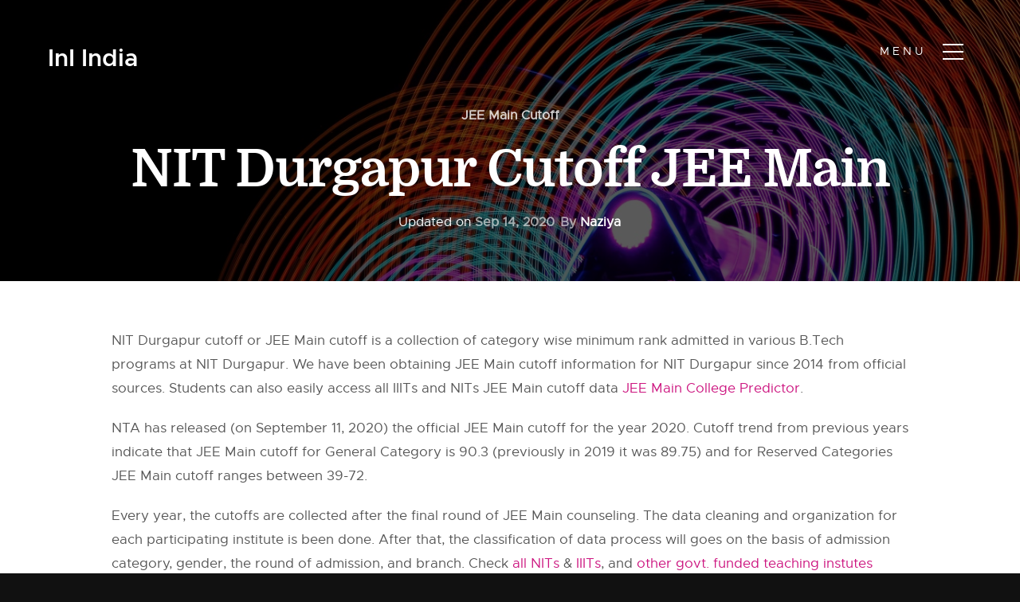

--- FILE ---
content_type: text/html; charset=UTF-8
request_url: https://www.inspirenignite.com/nit-durgapur-cutoff/
body_size: 16631
content:
<!doctype html>
<html lang="en-US" prefix="og: https://ogp.me/ns#">
<head>
<meta charset="UTF-8">
<meta name="viewport" content="width=device-width, initial-scale=1">
<link rel="profile" href="https://gmpg.org/xfn/11">
<!-- CSS
================================================== -->
<!-- <link rel="stylesheet" href="https://www.inspirenignite.com/wp-content/themes/ini_theme/css/base.css"> -->
<!-- <link rel="stylesheet" href="https://www.inspirenignite.com/wp-content/themes/ini_theme/css/vendor.css"> -->
<!-- <link rel="stylesheet" href="https://www.inspirenignite.com/wp-content/themes/ini_theme/css/main.css"> -->
<link rel="stylesheet" type="text/css" href="//www.inspirenignite.com/wp-content/cache/www.inspirenignite.com/wpfc-minified/fdidm4f9/a0tl2.css" media="all"/>
<style type="text/css" media="screen">
.s-styles { 
background: white;
padding-top: 15rem;
padding-bottom: 12rem;
}
</style>
<!-- script
================================================== -->
<!-- ristudyt-script enqueued -->
<!-- Search Engine Optimization by Rank Math PRO - https://rankmath.com/ -->
<title>NIT Durgapur Cutoff JEE Main (2014-2019) - All About Education</title>
<meta name="description" content="NIT Durgapur cutoff for JEE Main 2014 to 2019, category wise OR CR, minimum rank admitted in various B.Tech programs at NIT Durgapur."/>
<meta name="robots" content="follow, index, max-snippet:-1, max-video-preview:-1, max-image-preview:large"/>
<link rel="canonical" href="https://www.inspirenignite.com/nit-durgapur-cutoff/" />
<meta property="og:locale" content="en_US" />
<meta property="og:type" content="article" />
<meta property="og:title" content="NIT Durgapur Cutoff JEE Main (2014-2019) - All About Education" />
<meta property="og:description" content="NIT Durgapur cutoff for JEE Main 2014 to 2019, category wise OR CR, minimum rank admitted in various B.Tech programs at NIT Durgapur." />
<meta property="og:url" content="https://www.inspirenignite.com/nit-durgapur-cutoff/" />
<meta property="og:site_name" content="All About Education" />
<meta property="article:publisher" content="https://www.facebook.com/inspire.n.ignite/" />
<meta property="article:section" content="JEE Main Cutoff" />
<meta property="og:updated_time" content="2020-09-14T16:00:49+05:30" />
<meta property="article:published_time" content="2020-06-15T00:41:51+05:30" />
<meta property="article:modified_time" content="2020-09-14T16:00:49+05:30" />
<meta name="twitter:card" content="summary_large_image" />
<meta name="twitter:title" content="NIT Durgapur Cutoff JEE Main (2014-2019) - All About Education" />
<meta name="twitter:description" content="NIT Durgapur cutoff for JEE Main 2014 to 2019, category wise OR CR, minimum rank admitted in various B.Tech programs at NIT Durgapur." />
<meta name="twitter:site" content="@inspirenignite" />
<meta name="twitter:creator" content="@inspirenignite" />
<meta name="twitter:label1" content="Written by" />
<meta name="twitter:data1" content="Naziya" />
<meta name="twitter:label2" content="Time to read" />
<meta name="twitter:data2" content="1 minute" />
<script type="application/ld+json" class="rank-math-schema-pro">{"@context":"https://schema.org","@graph":[{"@type":["Person","Organization"],"@id":"https://www.inspirenignite.com/#person","name":"Khalid","sameAs":["https://www.facebook.com/inspire.n.ignite/","https://twitter.com/inspirenignite"],"logo":{"@type":"ImageObject","@id":"https://www.inspirenignite.com/#logo","url":"https://www.inspirenignite.com/wp-content/uploads/sites/1/2019/03/INI_Logo.png","contentUrl":"https://www.inspirenignite.com/wp-content/uploads/sites/1/2019/03/INI_Logo.png","caption":"All About Education","inLanguage":"en-US","width":"224","height":"82"},"image":{"@type":"ImageObject","@id":"https://www.inspirenignite.com/#logo","url":"https://www.inspirenignite.com/wp-content/uploads/sites/1/2019/03/INI_Logo.png","contentUrl":"https://www.inspirenignite.com/wp-content/uploads/sites/1/2019/03/INI_Logo.png","caption":"All About Education","inLanguage":"en-US","width":"224","height":"82"}},{"@type":"WebSite","@id":"https://www.inspirenignite.com/#website","url":"https://www.inspirenignite.com","name":"All About Education","alternateName":"InI","publisher":{"@id":"https://www.inspirenignite.com/#person"},"inLanguage":"en-US"},{"@type":"BreadcrumbList","@id":"https://www.inspirenignite.com/nit-durgapur-cutoff/#breadcrumb","itemListElement":[{"@type":"ListItem","position":"1","item":{"@id":"https://www.inspirenignite.com","name":"Home"}},{"@type":"ListItem","position":"2","item":{"@id":"https://www.inspirenignite.com/nit-durgapur-cutoff/","name":"NIT Durgapur Cutoff JEE Main"}}]},{"@type":"WebPage","@id":"https://www.inspirenignite.com/nit-durgapur-cutoff/#webpage","url":"https://www.inspirenignite.com/nit-durgapur-cutoff/","name":"NIT Durgapur Cutoff JEE Main (2014-2019) - All About Education","datePublished":"2020-06-15T00:41:51+05:30","dateModified":"2020-09-14T16:00:49+05:30","isPartOf":{"@id":"https://www.inspirenignite.com/#website"},"inLanguage":"en-US","breadcrumb":{"@id":"https://www.inspirenignite.com/nit-durgapur-cutoff/#breadcrumb"}},{"@type":"Person","@id":"https://www.inspirenignite.com/author/naziya/","name":"Naziya","url":"https://www.inspirenignite.com/author/naziya/","image":{"@type":"ImageObject","@id":"https://www.inspirenignite.com/wp-content/uploads/sites/1/nsl_avatars/04daad2533545762ad309d70db2b2ca4.jpg","url":"https://www.inspirenignite.com/wp-content/uploads/sites/1/nsl_avatars/04daad2533545762ad309d70db2b2ca4.jpg","caption":"Naziya","inLanguage":"en-US"},"sameAs":["https://www.inspirenignite.com"]},{"@type":"Article","headline":"NIT Durgapur Cutoff JEE Main (2014-2019) - All About Education","keywords":"NIT Durgapur Cutoff,JEE Main cutoff","datePublished":"2020-06-15T00:41:51+05:30","dateModified":"2020-09-14T16:00:49+05:30","author":{"@id":"https://www.inspirenignite.com/author/naziya/","name":"Naziya"},"publisher":{"@id":"https://www.inspirenignite.com/#person"},"description":"NIT Durgapur cutoff for JEE Main 2014 to 2019, category wise OR CR, minimum rank admitted in various B.Tech programs at NIT Durgapur.","name":"NIT Durgapur Cutoff JEE Main (2014-2019) - All About Education","@id":"https://www.inspirenignite.com/nit-durgapur-cutoff/#richSnippet","isPartOf":{"@id":"https://www.inspirenignite.com/nit-durgapur-cutoff/#webpage"},"inLanguage":"en-US","mainEntityOfPage":{"@id":"https://www.inspirenignite.com/nit-durgapur-cutoff/#webpage"}}]}</script>
<!-- /Rank Math WordPress SEO plugin -->
<link rel='dns-prefetch' href='//www.inspirenignite.com' />
<link rel='dns-prefetch' href='//cdn.datatables.net' />
<link rel='dns-prefetch' href='//ajax.googleapis.com' />
<link rel="alternate" type="application/rss+xml" title="All About Education &raquo; Feed" href="https://www.inspirenignite.com/feed/" />
<link rel="alternate" type="application/rss+xml" title="All About Education &raquo; Comments Feed" href="https://www.inspirenignite.com/comments/feed/" />
<link rel="alternate" type="application/rss+xml" title="All About Education &raquo; NIT Durgapur Cutoff JEE Main Comments Feed" href="https://www.inspirenignite.com/nit-durgapur-cutoff/feed/" />
<link rel="alternate" title="oEmbed (JSON)" type="application/json+oembed" href="https://www.inspirenignite.com/wp-json/oembed/1.0/embed?url=https%3A%2F%2Fwww.inspirenignite.com%2Fnit-durgapur-cutoff%2F" />
<style id='wp-img-auto-sizes-contain-inline-css' type='text/css'>
img:is([sizes=auto i],[sizes^="auto," i]){contain-intrinsic-size:3000px 1500px}
/*# sourceURL=wp-img-auto-sizes-contain-inline-css */
</style>
<style id='wp-block-library-inline-css' type='text/css'>
:root{--wp-block-synced-color:#7a00df;--wp-block-synced-color--rgb:122,0,223;--wp-bound-block-color:var(--wp-block-synced-color);--wp-editor-canvas-background:#ddd;--wp-admin-theme-color:#007cba;--wp-admin-theme-color--rgb:0,124,186;--wp-admin-theme-color-darker-10:#006ba1;--wp-admin-theme-color-darker-10--rgb:0,107,160.5;--wp-admin-theme-color-darker-20:#005a87;--wp-admin-theme-color-darker-20--rgb:0,90,135;--wp-admin-border-width-focus:2px}@media (min-resolution:192dpi){:root{--wp-admin-border-width-focus:1.5px}}.wp-element-button{cursor:pointer}:root .has-very-light-gray-background-color{background-color:#eee}:root .has-very-dark-gray-background-color{background-color:#313131}:root .has-very-light-gray-color{color:#eee}:root .has-very-dark-gray-color{color:#313131}:root .has-vivid-green-cyan-to-vivid-cyan-blue-gradient-background{background:linear-gradient(135deg,#00d084,#0693e3)}:root .has-purple-crush-gradient-background{background:linear-gradient(135deg,#34e2e4,#4721fb 50%,#ab1dfe)}:root .has-hazy-dawn-gradient-background{background:linear-gradient(135deg,#faaca8,#dad0ec)}:root .has-subdued-olive-gradient-background{background:linear-gradient(135deg,#fafae1,#67a671)}:root .has-atomic-cream-gradient-background{background:linear-gradient(135deg,#fdd79a,#004a59)}:root .has-nightshade-gradient-background{background:linear-gradient(135deg,#330968,#31cdcf)}:root .has-midnight-gradient-background{background:linear-gradient(135deg,#020381,#2874fc)}:root{--wp--preset--font-size--normal:16px;--wp--preset--font-size--huge:42px}.has-regular-font-size{font-size:1em}.has-larger-font-size{font-size:2.625em}.has-normal-font-size{font-size:var(--wp--preset--font-size--normal)}.has-huge-font-size{font-size:var(--wp--preset--font-size--huge)}.has-text-align-center{text-align:center}.has-text-align-left{text-align:left}.has-text-align-right{text-align:right}.has-fit-text{white-space:nowrap!important}#end-resizable-editor-section{display:none}.aligncenter{clear:both}.items-justified-left{justify-content:flex-start}.items-justified-center{justify-content:center}.items-justified-right{justify-content:flex-end}.items-justified-space-between{justify-content:space-between}.screen-reader-text{border:0;clip-path:inset(50%);height:1px;margin:-1px;overflow:hidden;padding:0;position:absolute;width:1px;word-wrap:normal!important}.screen-reader-text:focus{background-color:#ddd;clip-path:none;color:#444;display:block;font-size:1em;height:auto;left:5px;line-height:normal;padding:15px 23px 14px;text-decoration:none;top:5px;width:auto;z-index:100000}html :where(.has-border-color){border-style:solid}html :where([style*=border-top-color]){border-top-style:solid}html :where([style*=border-right-color]){border-right-style:solid}html :where([style*=border-bottom-color]){border-bottom-style:solid}html :where([style*=border-left-color]){border-left-style:solid}html :where([style*=border-width]){border-style:solid}html :where([style*=border-top-width]){border-top-style:solid}html :where([style*=border-right-width]){border-right-style:solid}html :where([style*=border-bottom-width]){border-bottom-style:solid}html :where([style*=border-left-width]){border-left-style:solid}html :where(img[class*=wp-image-]){height:auto;max-width:100%}:where(figure){margin:0 0 1em}html :where(.is-position-sticky){--wp-admin--admin-bar--position-offset:var(--wp-admin--admin-bar--height,0px)}@media screen and (max-width:600px){html :where(.is-position-sticky){--wp-admin--admin-bar--position-offset:0px}}
/*# sourceURL=wp-block-library-inline-css */
</style><style id='global-styles-inline-css' type='text/css'>
:root{--wp--preset--aspect-ratio--square: 1;--wp--preset--aspect-ratio--4-3: 4/3;--wp--preset--aspect-ratio--3-4: 3/4;--wp--preset--aspect-ratio--3-2: 3/2;--wp--preset--aspect-ratio--2-3: 2/3;--wp--preset--aspect-ratio--16-9: 16/9;--wp--preset--aspect-ratio--9-16: 9/16;--wp--preset--color--black: #000000;--wp--preset--color--cyan-bluish-gray: #abb8c3;--wp--preset--color--white: #ffffff;--wp--preset--color--pale-pink: #f78da7;--wp--preset--color--vivid-red: #cf2e2e;--wp--preset--color--luminous-vivid-orange: #ff6900;--wp--preset--color--luminous-vivid-amber: #fcb900;--wp--preset--color--light-green-cyan: #7bdcb5;--wp--preset--color--vivid-green-cyan: #00d084;--wp--preset--color--pale-cyan-blue: #8ed1fc;--wp--preset--color--vivid-cyan-blue: #0693e3;--wp--preset--color--vivid-purple: #9b51e0;--wp--preset--gradient--vivid-cyan-blue-to-vivid-purple: linear-gradient(135deg,rgb(6,147,227) 0%,rgb(155,81,224) 100%);--wp--preset--gradient--light-green-cyan-to-vivid-green-cyan: linear-gradient(135deg,rgb(122,220,180) 0%,rgb(0,208,130) 100%);--wp--preset--gradient--luminous-vivid-amber-to-luminous-vivid-orange: linear-gradient(135deg,rgb(252,185,0) 0%,rgb(255,105,0) 100%);--wp--preset--gradient--luminous-vivid-orange-to-vivid-red: linear-gradient(135deg,rgb(255,105,0) 0%,rgb(207,46,46) 100%);--wp--preset--gradient--very-light-gray-to-cyan-bluish-gray: linear-gradient(135deg,rgb(238,238,238) 0%,rgb(169,184,195) 100%);--wp--preset--gradient--cool-to-warm-spectrum: linear-gradient(135deg,rgb(74,234,220) 0%,rgb(151,120,209) 20%,rgb(207,42,186) 40%,rgb(238,44,130) 60%,rgb(251,105,98) 80%,rgb(254,248,76) 100%);--wp--preset--gradient--blush-light-purple: linear-gradient(135deg,rgb(255,206,236) 0%,rgb(152,150,240) 100%);--wp--preset--gradient--blush-bordeaux: linear-gradient(135deg,rgb(254,205,165) 0%,rgb(254,45,45) 50%,rgb(107,0,62) 100%);--wp--preset--gradient--luminous-dusk: linear-gradient(135deg,rgb(255,203,112) 0%,rgb(199,81,192) 50%,rgb(65,88,208) 100%);--wp--preset--gradient--pale-ocean: linear-gradient(135deg,rgb(255,245,203) 0%,rgb(182,227,212) 50%,rgb(51,167,181) 100%);--wp--preset--gradient--electric-grass: linear-gradient(135deg,rgb(202,248,128) 0%,rgb(113,206,126) 100%);--wp--preset--gradient--midnight: linear-gradient(135deg,rgb(2,3,129) 0%,rgb(40,116,252) 100%);--wp--preset--font-size--small: 13px;--wp--preset--font-size--medium: 20px;--wp--preset--font-size--large: 36px;--wp--preset--font-size--x-large: 42px;--wp--preset--spacing--20: 0.44rem;--wp--preset--spacing--30: 0.67rem;--wp--preset--spacing--40: 1rem;--wp--preset--spacing--50: 1.5rem;--wp--preset--spacing--60: 2.25rem;--wp--preset--spacing--70: 3.38rem;--wp--preset--spacing--80: 5.06rem;--wp--preset--shadow--natural: 6px 6px 9px rgba(0, 0, 0, 0.2);--wp--preset--shadow--deep: 12px 12px 50px rgba(0, 0, 0, 0.4);--wp--preset--shadow--sharp: 6px 6px 0px rgba(0, 0, 0, 0.2);--wp--preset--shadow--outlined: 6px 6px 0px -3px rgb(255, 255, 255), 6px 6px rgb(0, 0, 0);--wp--preset--shadow--crisp: 6px 6px 0px rgb(0, 0, 0);}:where(.is-layout-flex){gap: 0.5em;}:where(.is-layout-grid){gap: 0.5em;}body .is-layout-flex{display: flex;}.is-layout-flex{flex-wrap: wrap;align-items: center;}.is-layout-flex > :is(*, div){margin: 0;}body .is-layout-grid{display: grid;}.is-layout-grid > :is(*, div){margin: 0;}:where(.wp-block-columns.is-layout-flex){gap: 2em;}:where(.wp-block-columns.is-layout-grid){gap: 2em;}:where(.wp-block-post-template.is-layout-flex){gap: 1.25em;}:where(.wp-block-post-template.is-layout-grid){gap: 1.25em;}.has-black-color{color: var(--wp--preset--color--black) !important;}.has-cyan-bluish-gray-color{color: var(--wp--preset--color--cyan-bluish-gray) !important;}.has-white-color{color: var(--wp--preset--color--white) !important;}.has-pale-pink-color{color: var(--wp--preset--color--pale-pink) !important;}.has-vivid-red-color{color: var(--wp--preset--color--vivid-red) !important;}.has-luminous-vivid-orange-color{color: var(--wp--preset--color--luminous-vivid-orange) !important;}.has-luminous-vivid-amber-color{color: var(--wp--preset--color--luminous-vivid-amber) !important;}.has-light-green-cyan-color{color: var(--wp--preset--color--light-green-cyan) !important;}.has-vivid-green-cyan-color{color: var(--wp--preset--color--vivid-green-cyan) !important;}.has-pale-cyan-blue-color{color: var(--wp--preset--color--pale-cyan-blue) !important;}.has-vivid-cyan-blue-color{color: var(--wp--preset--color--vivid-cyan-blue) !important;}.has-vivid-purple-color{color: var(--wp--preset--color--vivid-purple) !important;}.has-black-background-color{background-color: var(--wp--preset--color--black) !important;}.has-cyan-bluish-gray-background-color{background-color: var(--wp--preset--color--cyan-bluish-gray) !important;}.has-white-background-color{background-color: var(--wp--preset--color--white) !important;}.has-pale-pink-background-color{background-color: var(--wp--preset--color--pale-pink) !important;}.has-vivid-red-background-color{background-color: var(--wp--preset--color--vivid-red) !important;}.has-luminous-vivid-orange-background-color{background-color: var(--wp--preset--color--luminous-vivid-orange) !important;}.has-luminous-vivid-amber-background-color{background-color: var(--wp--preset--color--luminous-vivid-amber) !important;}.has-light-green-cyan-background-color{background-color: var(--wp--preset--color--light-green-cyan) !important;}.has-vivid-green-cyan-background-color{background-color: var(--wp--preset--color--vivid-green-cyan) !important;}.has-pale-cyan-blue-background-color{background-color: var(--wp--preset--color--pale-cyan-blue) !important;}.has-vivid-cyan-blue-background-color{background-color: var(--wp--preset--color--vivid-cyan-blue) !important;}.has-vivid-purple-background-color{background-color: var(--wp--preset--color--vivid-purple) !important;}.has-black-border-color{border-color: var(--wp--preset--color--black) !important;}.has-cyan-bluish-gray-border-color{border-color: var(--wp--preset--color--cyan-bluish-gray) !important;}.has-white-border-color{border-color: var(--wp--preset--color--white) !important;}.has-pale-pink-border-color{border-color: var(--wp--preset--color--pale-pink) !important;}.has-vivid-red-border-color{border-color: var(--wp--preset--color--vivid-red) !important;}.has-luminous-vivid-orange-border-color{border-color: var(--wp--preset--color--luminous-vivid-orange) !important;}.has-luminous-vivid-amber-border-color{border-color: var(--wp--preset--color--luminous-vivid-amber) !important;}.has-light-green-cyan-border-color{border-color: var(--wp--preset--color--light-green-cyan) !important;}.has-vivid-green-cyan-border-color{border-color: var(--wp--preset--color--vivid-green-cyan) !important;}.has-pale-cyan-blue-border-color{border-color: var(--wp--preset--color--pale-cyan-blue) !important;}.has-vivid-cyan-blue-border-color{border-color: var(--wp--preset--color--vivid-cyan-blue) !important;}.has-vivid-purple-border-color{border-color: var(--wp--preset--color--vivid-purple) !important;}.has-vivid-cyan-blue-to-vivid-purple-gradient-background{background: var(--wp--preset--gradient--vivid-cyan-blue-to-vivid-purple) !important;}.has-light-green-cyan-to-vivid-green-cyan-gradient-background{background: var(--wp--preset--gradient--light-green-cyan-to-vivid-green-cyan) !important;}.has-luminous-vivid-amber-to-luminous-vivid-orange-gradient-background{background: var(--wp--preset--gradient--luminous-vivid-amber-to-luminous-vivid-orange) !important;}.has-luminous-vivid-orange-to-vivid-red-gradient-background{background: var(--wp--preset--gradient--luminous-vivid-orange-to-vivid-red) !important;}.has-very-light-gray-to-cyan-bluish-gray-gradient-background{background: var(--wp--preset--gradient--very-light-gray-to-cyan-bluish-gray) !important;}.has-cool-to-warm-spectrum-gradient-background{background: var(--wp--preset--gradient--cool-to-warm-spectrum) !important;}.has-blush-light-purple-gradient-background{background: var(--wp--preset--gradient--blush-light-purple) !important;}.has-blush-bordeaux-gradient-background{background: var(--wp--preset--gradient--blush-bordeaux) !important;}.has-luminous-dusk-gradient-background{background: var(--wp--preset--gradient--luminous-dusk) !important;}.has-pale-ocean-gradient-background{background: var(--wp--preset--gradient--pale-ocean) !important;}.has-electric-grass-gradient-background{background: var(--wp--preset--gradient--electric-grass) !important;}.has-midnight-gradient-background{background: var(--wp--preset--gradient--midnight) !important;}.has-small-font-size{font-size: var(--wp--preset--font-size--small) !important;}.has-medium-font-size{font-size: var(--wp--preset--font-size--medium) !important;}.has-large-font-size{font-size: var(--wp--preset--font-size--large) !important;}.has-x-large-font-size{font-size: var(--wp--preset--font-size--x-large) !important;}
/*# sourceURL=global-styles-inline-css */
</style>
<style id='classic-theme-styles-inline-css' type='text/css'>
/*! This file is auto-generated */
.wp-block-button__link{color:#fff;background-color:#32373c;border-radius:9999px;box-shadow:none;text-decoration:none;padding:calc(.667em + 2px) calc(1.333em + 2px);font-size:1.125em}.wp-block-file__button{background:#32373c;color:#fff;text-decoration:none}
/*# sourceURL=/wp-includes/css/classic-themes.min.css */
</style>
<link rel='stylesheet' id='ini_tablepress-css' href='https://cdn.datatables.net/1.10.7/css/jquery.dataTables.css?ver=e9e48e9473ef9fa3b44cb5246bce5dbc' type='text/css' media='all' />
<!-- <link rel='stylesheet' id='bbp-default-css' href='https://www.inspirenignite.com/wp-content/plugins/bbpress/templates/default/css/bbpress.min.css?ver=2.6.14' type='text/css' media='all' /> -->
<!-- <link rel='stylesheet' id='ini_theme-style-css' href='https://www.inspirenignite.com/wp-content/themes/ini_theme/style.css?ver=e9e48e9473ef9fa3b44cb5246bce5dbc' type='text/css' media='all' /> -->
<link rel="stylesheet" type="text/css" href="//www.inspirenignite.com/wp-content/cache/www.inspirenignite.com/wpfc-minified/1p6yg8jo/a0tl2.css" media="all"/>
<link rel="https://api.w.org/" href="https://www.inspirenignite.com/wp-json/" /><link rel="alternate" title="JSON" type="application/json" href="https://www.inspirenignite.com/wp-json/wp/v2/posts/13701" />	<!-- HFCM by 99 Robots - Snippet # 1: Google Tag Manager Header -->
<!-- Google tag (gtag.js) -->
<script data-wpfc-render="false">(function(){let events=["mousemove", "wheel", "scroll", "touchstart", "touchmove"];let fired = false;events.forEach(function(event){window.addEventListener(event, function(){if(fired === false){fired = true;setTimeout(function(){ (function(d,s){var f=d.getElementsByTagName(s)[0];j=d.createElement(s);j.setAttribute('src', 'https://www.googletagmanager.com/gtag/js?id=G-C325K1XV07');f.parentNode.insertBefore(j,f);})(document,'script'); }, 100);}},{once: true});});})();</script>
<script>
window.dataLayer = window.dataLayer || [];
function gtag(){dataLayer.push(arguments);}
gtag('js', new Date());
gtag('config', 'G-C325K1XV07');
</script>
<!-- /end HFCM by 99 Robots -->
<link rel="icon" href="https://www.inspirenignite.com/wp-content/uploads/sites/1/2024/12/web-app-manifest-512x512-1.png" sizes="32x32" />
<link rel="icon" href="https://www.inspirenignite.com/wp-content/uploads/sites/1/2024/12/web-app-manifest-512x512-1.png" sizes="192x192" />
<link rel="apple-touch-icon" href="https://www.inspirenignite.com/wp-content/uploads/sites/1/2024/12/web-app-manifest-512x512-1.png" />
<meta name="msapplication-TileImage" content="https://www.inspirenignite.com/wp-content/uploads/sites/1/2024/12/web-app-manifest-512x512-1.png" />
<style type="text/css">div.nsl-container[data-align="left"] {
text-align: left;
}
div.nsl-container[data-align="center"] {
text-align: center;
}
div.nsl-container[data-align="right"] {
text-align: right;
}
div.nsl-container div.nsl-container-buttons a[data-plugin="nsl"] {
text-decoration: none;
box-shadow: none;
border: 0;
}
div.nsl-container .nsl-container-buttons {
display: flex;
padding: 5px 0;
}
div.nsl-container.nsl-container-block .nsl-container-buttons {
display: inline-grid;
grid-template-columns: minmax(145px, auto);
}
div.nsl-container-block-fullwidth .nsl-container-buttons {
flex-flow: column;
align-items: center;
}
div.nsl-container-block-fullwidth .nsl-container-buttons a,
div.nsl-container-block .nsl-container-buttons a {
flex: 1 1 auto;
display: block;
margin: 5px 0;
width: 100%;
}
div.nsl-container-inline {
margin: -5px;
text-align: left;
}
div.nsl-container-inline .nsl-container-buttons {
justify-content: center;
flex-wrap: wrap;
}
div.nsl-container-inline .nsl-container-buttons a {
margin: 5px;
display: inline-block;
}
div.nsl-container-grid .nsl-container-buttons {
flex-flow: row;
align-items: center;
flex-wrap: wrap;
}
div.nsl-container-grid .nsl-container-buttons a {
flex: 1 1 auto;
display: block;
margin: 5px;
max-width: 280px;
width: 100%;
}
@media only screen and (min-width: 650px) {
div.nsl-container-grid .nsl-container-buttons a {
width: auto;
}
}
div.nsl-container .nsl-button {
cursor: pointer;
vertical-align: top;
border-radius: 4px;
}
div.nsl-container .nsl-button-default {
color: #fff;
display: flex;
}
div.nsl-container .nsl-button-icon {
display: inline-block;
}
div.nsl-container .nsl-button-svg-container {
flex: 0 0 auto;
padding: 8px;
display: flex;
align-items: center;
}
div.nsl-container svg {
height: 24px;
width: 24px;
vertical-align: top;
}
div.nsl-container .nsl-button-default div.nsl-button-label-container {
margin: 0 24px 0 12px;
padding: 10px 0;
font-family: Helvetica, Arial, sans-serif;
font-size: 16px;
line-height: 20px;
letter-spacing: .25px;
overflow: hidden;
text-align: center;
text-overflow: clip;
white-space: nowrap;
flex: 1 1 auto;
-webkit-font-smoothing: antialiased;
-moz-osx-font-smoothing: grayscale;
text-transform: none;
display: inline-block;
}
div.nsl-container .nsl-button-google[data-skin="light"] {
box-shadow: inset 0 0 0 1px #747775;
color: #1f1f1f;
}
div.nsl-container .nsl-button-google[data-skin="dark"] {
box-shadow: inset 0 0 0 1px #8E918F;
color: #E3E3E3;
}
div.nsl-container .nsl-button-google[data-skin="neutral"] {
color: #1F1F1F;
}
div.nsl-container .nsl-button-google div.nsl-button-label-container {
font-family: "Roboto Medium", Roboto, Helvetica, Arial, sans-serif;
}
div.nsl-container .nsl-button-apple .nsl-button-svg-container {
padding: 0 6px;
}
div.nsl-container .nsl-button-apple .nsl-button-svg-container svg {
height: 40px;
width: auto;
}
div.nsl-container .nsl-button-apple[data-skin="light"] {
color: #000;
box-shadow: 0 0 0 1px #000;
}
div.nsl-container .nsl-button-facebook[data-skin="white"] {
color: #000;
box-shadow: inset 0 0 0 1px #000;
}
div.nsl-container .nsl-button-facebook[data-skin="light"] {
color: #1877F2;
box-shadow: inset 0 0 0 1px #1877F2;
}
div.nsl-container .nsl-button-spotify[data-skin="white"] {
color: #191414;
box-shadow: inset 0 0 0 1px #191414;
}
div.nsl-container .nsl-button-apple div.nsl-button-label-container {
font-size: 17px;
font-family: -apple-system, BlinkMacSystemFont, "Segoe UI", Roboto, Helvetica, Arial, sans-serif, "Apple Color Emoji", "Segoe UI Emoji", "Segoe UI Symbol";
}
div.nsl-container .nsl-button-slack div.nsl-button-label-container {
font-size: 17px;
font-family: -apple-system, BlinkMacSystemFont, "Segoe UI", Roboto, Helvetica, Arial, sans-serif, "Apple Color Emoji", "Segoe UI Emoji", "Segoe UI Symbol";
}
div.nsl-container .nsl-button-slack[data-skin="light"] {
color: #000000;
box-shadow: inset 0 0 0 1px #DDDDDD;
}
div.nsl-container .nsl-button-tiktok[data-skin="light"] {
color: #161823;
box-shadow: 0 0 0 1px rgba(22, 24, 35, 0.12);
}
div.nsl-container .nsl-button-kakao {
color: rgba(0, 0, 0, 0.85);
}
.nsl-clear {
clear: both;
}
.nsl-container {
clear: both;
}
.nsl-disabled-provider .nsl-button {
filter: grayscale(1);
opacity: 0.8;
}
/*Button align start*/
div.nsl-container-inline[data-align="left"] .nsl-container-buttons {
justify-content: flex-start;
}
div.nsl-container-inline[data-align="center"] .nsl-container-buttons {
justify-content: center;
}
div.nsl-container-inline[data-align="right"] .nsl-container-buttons {
justify-content: flex-end;
}
div.nsl-container-grid[data-align="left"] .nsl-container-buttons {
justify-content: flex-start;
}
div.nsl-container-grid[data-align="center"] .nsl-container-buttons {
justify-content: center;
}
div.nsl-container-grid[data-align="right"] .nsl-container-buttons {
justify-content: flex-end;
}
div.nsl-container-grid[data-align="space-around"] .nsl-container-buttons {
justify-content: space-around;
}
div.nsl-container-grid[data-align="space-between"] .nsl-container-buttons {
justify-content: space-between;
}
/* Button align end*/
/* Redirect */
#nsl-redirect-overlay {
display: flex;
flex-direction: column;
justify-content: center;
align-items: center;
position: fixed;
z-index: 1000000;
left: 0;
top: 0;
width: 100%;
height: 100%;
backdrop-filter: blur(1px);
background-color: RGBA(0, 0, 0, .32);;
}
#nsl-redirect-overlay-container {
display: flex;
flex-direction: column;
justify-content: center;
align-items: center;
background-color: white;
padding: 30px;
border-radius: 10px;
}
#nsl-redirect-overlay-spinner {
content: '';
display: block;
margin: 20px;
border: 9px solid RGBA(0, 0, 0, .6);
border-top: 9px solid #fff;
border-radius: 50%;
box-shadow: inset 0 0 0 1px RGBA(0, 0, 0, .6), 0 0 0 1px RGBA(0, 0, 0, .6);
width: 40px;
height: 40px;
animation: nsl-loader-spin 2s linear infinite;
}
@keyframes nsl-loader-spin {
0% {
transform: rotate(0deg)
}
to {
transform: rotate(360deg)
}
}
#nsl-redirect-overlay-title {
font-family: -apple-system, BlinkMacSystemFont, "Segoe UI", Roboto, Oxygen-Sans, Ubuntu, Cantarell, "Helvetica Neue", sans-serif;
font-size: 18px;
font-weight: bold;
color: #3C434A;
}
#nsl-redirect-overlay-text {
font-family: -apple-system, BlinkMacSystemFont, "Segoe UI", Roboto, Oxygen-Sans, Ubuntu, Cantarell, "Helvetica Neue", sans-serif;
text-align: center;
font-size: 14px;
color: #3C434A;
}
/* Redirect END*/</style><style type="text/css">/* Notice fallback */
#nsl-notices-fallback {
position: fixed;
right: 10px;
top: 10px;
z-index: 10000;
}
.admin-bar #nsl-notices-fallback {
top: 42px;
}
#nsl-notices-fallback > div {
position: relative;
background: #fff;
border-left: 4px solid #fff;
box-shadow: 0 1px 1px 0 rgba(0, 0, 0, .1);
margin: 5px 15px 2px;
padding: 1px 20px;
}
#nsl-notices-fallback > div.error {
display: block;
border-left-color: #dc3232;
}
#nsl-notices-fallback > div.updated {
display: block;
border-left-color: #46b450;
}
#nsl-notices-fallback p {
margin: .5em 0;
padding: 2px;
}
#nsl-notices-fallback > div:after {
position: absolute;
right: 5px;
top: 5px;
content: '\00d7';
display: block;
height: 16px;
width: 16px;
line-height: 16px;
text-align: center;
font-size: 20px;
cursor: pointer;
}</style><!-- <link rel='stylesheet' id='yarppRelatedCss-css' href='https://www.inspirenignite.com/wp-content/plugins/yet-another-related-posts-plugin/style/related.css?ver=5.30.11' type='text/css' media='all' /> -->
<style>.yarpp-related{margin-bottom:1em;margin-top:1em}.yarpp-related a{font-weight:700;text-decoration:none}.yarpp-related .yarpp-thumbnail-title{font-size:96%;font-weight:700;text-align:left;text-decoration:none}.yarpp-related h3{font-size:125%;font-weight:700;margin:0;padding:0 0 5px;text-transform:capitalize}</style>
</head>
<body data-rsssl=1 class="wp-singular post-template-default single single-post postid-13701 single-format-standard wp-custom-logo wp-theme-ini_theme">
<!-- header
================================================== -->
<header id="top" class="s-header">
<div class="header-logo">
<h3><a class="logo-text" href="https://www.inspirenignite.com">InI India</a></h3>        </div> <!-- end header-logo -->
<nav class="header-nav">
<a href="#0" class="header-nav__close" title="close"><span>Close</span></a>
<div class="header-nav__content">
<h3>InI India</h3>
<div class="menu-primary-container"><ul id="primary-menu" class="header-nav__list"><li id="menu-item-3252" class="menu-item menu-item-type-custom menu-item-object-custom menu-item-home menu-item-3252"><a href="https://www.inspirenignite.com/">Home</a></li>
<li id="menu-item-8671" class="menu-item menu-item-type-custom menu-item-object-custom menu-item-has-children menu-item-8671"><a href="https://www.inspirenignite.com/gate/">GATE</a>
<ul class="sub-menu">
<li id="menu-item-8672" class="menu-item menu-item-type-custom menu-item-object-custom menu-item-8672"><a href="https://www.inspirenignite.com/category/gate-exam-info/">GATE Exam Info</a></li>
<li id="menu-item-8673" class="menu-item menu-item-type-custom menu-item-object-custom menu-item-8673"><a href="https://www.inspirenignite.com/category/gate-preparation">GATE Preparation</a></li>
<li id="menu-item-8674" class="menu-item menu-item-type-custom menu-item-object-custom menu-item-8674"><a href="https://www.inspirenignite.com/category/gate-syllabus/">GATE Syllabus</a></li>
<li id="menu-item-8675" class="menu-item menu-item-type-custom menu-item-object-custom menu-item-8675"><a href="https://www.inspirenignite.com/category/gate-stats/">GATE Stats</a></li>
<li id="menu-item-8676" class="menu-item menu-item-type-custom menu-item-object-custom menu-item-8676"><a href="https://www.inspirenignite.com/category/after-gate-exam/">After GATE Exam</a></li>
<li id="menu-item-8677" class="menu-item menu-item-type-custom menu-item-object-custom menu-item-8677"><a href="https://www.inspirenignite.com/category/gate-cutoff/">GATE Cutoffs</a></li>
<li id="menu-item-8678" class="menu-item menu-item-type-custom menu-item-object-custom menu-item-8678"><a href="https://www.inspirenignite.com/category/gate-motivation/">GATE Motivation</a></li>
<li id="menu-item-8679" class="menu-item menu-item-type-custom menu-item-object-custom menu-item-8679"><a href="https://www.inspirenignite.com/category/toppersinterviews/">GATE Topper Interview</a></li>
<li id="menu-item-8680" class="menu-item menu-item-type-custom menu-item-object-custom menu-item-8680"><a href="https://www.inspirenignite.com/category/personals/">Personals</a></li>
</ul>
</li>
<li id="menu-item-8681" class="menu-item menu-item-type-custom menu-item-object-custom menu-item-has-children menu-item-8681"><a href="https://www.inspirenignite.com/m-tech/">M.Tech</a>
<ul class="sub-menu">
<li id="menu-item-8682" class="menu-item menu-item-type-custom menu-item-object-custom menu-item-8682"><a href="https://www.inspirenignite.com/category/m-tech-admission-advises/">M.Tech Admission Advises</a></li>
<li id="menu-item-8683" class="menu-item menu-item-type-custom menu-item-object-custom menu-item-8683"><a href="https://www.inspirenignite.com/category/top-colleges/">Top Colleges</a></li>
<li id="menu-item-8684" class="menu-item menu-item-type-custom menu-item-object-custom menu-item-8684"><a href="https://www.inspirenignite.com/category/gate-cutoff/">GATE Cutoffs</a></li>
<li id="menu-item-8685" class="menu-item menu-item-type-custom menu-item-object-custom menu-item-8685"><a href="https://www.inspirenignite.com/category/m-tech-distance/">M.Tech Distance</a></li>
<li id="menu-item-8686" class="menu-item menu-item-type-custom menu-item-object-custom menu-item-8686"><a href="https://www.inspirenignite.com/category/post-engineering-confusions/">Post Engineering Confusions</a></li>
<li id="menu-item-8687" class="menu-item menu-item-type-custom menu-item-object-custom menu-item-8687"><a href="https://www.inspirenignite.com/category/research-advises/">Research Advises</a></li>
<li id="menu-item-8688" class="menu-item menu-item-type-custom menu-item-object-custom menu-item-8688"><a href="https://www.inspirenignite.com/category/advises/">Advices</a></li>
<li id="menu-item-8689" class="menu-item menu-item-type-custom menu-item-object-custom menu-item-8689"><a href="https://www.inspirenignite.com/category/opinion/">Opinion</a></li>
</ul>
</li>
<li id="menu-item-8690" class="menu-item menu-item-type-custom menu-item-object-custom menu-item-has-children menu-item-8690"><a href="https://www.inspirenignite.com/b-tech/">B.Tech</a>
<ul class="sub-menu">
<li id="menu-item-8691" class="menu-item menu-item-type-custom menu-item-object-custom menu-item-8691"><a href="https://www.inspirenignite.com/category/b-tech-admission-advises/">B.Tech Admission Advises</a></li>
<li id="menu-item-8692" class="menu-item menu-item-type-custom menu-item-object-custom menu-item-8692"><a href="https://www.inspirenignite.com/category/top-colleges/">Top Colleges</a></li>
<li id="menu-item-8693" class="menu-item menu-item-type-custom menu-item-object-custom menu-item-8693"><a href="https://www.inspirenignite.com/category/b-tech-college-predictors/">Engineering Cutoffs and Closing Ranks</a></li>
<li id="menu-item-8694" class="menu-item menu-item-type-custom menu-item-object-custom menu-item-8694"><a href="https://www.inspirenignite.com/category/seminar/">Seminars</a></li>
</ul>
</li>
<li id="menu-item-8181" class="menu-item menu-item-type-custom menu-item-object-custom menu-item-has-children menu-item-8181"><a>Calculator and Predictors</a>
<ul class="sub-menu">
<li id="menu-item-7413" class="menu-item menu-item-type-post_type menu-item-object-page menu-item-7413"><a href="https://www.inspirenignite.com/gate-score-calculator/">GATE Score Calculator 2026/GATE Score Predictor 2026</a></li>
<li id="menu-item-8922" class="menu-item menu-item-type-post_type menu-item-object-page menu-item-8922"><a href="https://www.inspirenignite.com/iit-gate-cutoff/">IIT GATE Cutoff &#038; College Predictor</a></li>
<li id="menu-item-7991" class="menu-item menu-item-type-post_type menu-item-object-page menu-item-7991"><a href="https://www.inspirenignite.com/gate-cutoff-and-m-tech-college-predictor/">NIT GATE Cutoff 2023</a></li>
<li id="menu-item-11462" class="menu-item menu-item-type-post_type menu-item-object-page menu-item-11462"><a href="https://www.inspirenignite.com/jee-college-predictor/">JEE College Predictor (Main &#038; Advanced)</a></li>
<li id="menu-item-8041" class="menu-item menu-item-type-post_type menu-item-object-page menu-item-8041"><a href="https://www.inspirenignite.com/eamcet-cutoff-and-possible-colleges/">EAMCET Cutoff and Possible Colleges</a></li>
<li id="menu-item-8085" class="menu-item menu-item-type-post_type menu-item-object-page menu-item-8085"><a href="https://www.inspirenignite.com/kcet-cutoff-closing-ranks-and-college-predictor/">KCET Cutoff Analyzer 2024 &#038; College Predictor</a></li>
<li id="menu-item-8153" class="menu-item menu-item-type-post_type menu-item-object-page menu-item-8153"><a href="https://www.inspirenignite.com/upsee-cutoff-and-college-predictor/">UPSEE College Predictor 2024 &#038; Cutoff</a></li>
<li id="menu-item-8170" class="menu-item menu-item-type-post_type menu-item-object-page menu-item-8170"><a href="https://www.inspirenignite.com/keam-cutoff-closing-ranks-and-college-predictor/">KEAM College Predictor 2024</a></li>
<li id="menu-item-8188" class="menu-item menu-item-type-post_type menu-item-object-page menu-item-8188"><a href="https://www.inspirenignite.com/tnea-cutoff-marks-and-college-predictor/">TNEA College Predictor and Cutoff 2024</a></li>
<li id="menu-item-8236" class="menu-item menu-item-type-post_type menu-item-object-page menu-item-8236"><a href="https://www.inspirenignite.com/mht-cet-cutoff-and-college-predictor/">MHTCET College Predictor 2024 &#038; Cutoff</a></li>
<li id="menu-item-9313" class="menu-item menu-item-type-post_type menu-item-object-page menu-item-9313"><a href="https://www.inspirenignite.com/ap-eamcet-cutoffs-and-college-predictor/">APEAPCET College Predictor 2024</a></li>
<li id="menu-item-9309" class="menu-item menu-item-type-post_type menu-item-object-page menu-item-9309"><a href="https://www.inspirenignite.com/ts-eamcet-cutoffs-and-college-predictor/">TS EAMCET College Predictor 2024</a></li>
<li id="menu-item-9294" class="menu-item menu-item-type-post_type menu-item-object-page menu-item-9294"><a href="https://www.inspirenignite.com/ggsipu-cet-opening-and-closing-ranks-with-college-predictor/">GGSIPU College Predictor 2024</a></li>
<li id="menu-item-9074" class="menu-item menu-item-type-post_type menu-item-object-page menu-item-9074"><a href="https://www.inspirenignite.com/jac-delhi-cutoffs/">JAC Delhi Cutoff &#038; College Predictor 2024</a></li>
<li id="menu-item-9338" class="menu-item menu-item-type-post_type menu-item-object-page menu-item-9338"><a href="https://www.inspirenignite.com/wbjee-opening-and-closing-ranks-with-college-predictor/">WBJEE College Predictor 2024 &#038; Cutoff</a></li>
<li id="menu-item-9524" class="menu-item menu-item-type-post_type menu-item-object-page menu-item-9524"><a href="https://www.inspirenignite.com/mp-engineering-be-cutoffs/">MPBE College Predictor 2024 &#038; Cutoff</a></li>
<li id="menu-item-10427" class="menu-item menu-item-type-post_type menu-item-object-page menu-item-10427"><a href="https://www.inspirenignite.com/pgcet-karnataka-mba-cutoffs-and-college-predictor/">PGCET Karnataka MBA Cutoffs and College Predictor</a></li>
<li id="menu-item-14112" class="menu-item menu-item-type-post_type menu-item-object-page menu-item-14112"><a href="https://www.inspirenignite.com/jee-advanced-college-predictor/">JEE Advance College Predictor 2024 &#038; Cutoffs</a></li>
<li id="menu-item-14113" class="menu-item menu-item-type-post_type menu-item-object-page menu-item-14113"><a href="https://www.inspirenignite.com/jee-advanced-rank-predictor/">JEE Advanced Rank Predictor 2024</a></li>
<li id="menu-item-14114" class="menu-item menu-item-type-post_type menu-item-object-page menu-item-14114"><a href="https://www.inspirenignite.com/jee-main-college-predictor/">JEE Main College Predictor 2024 &#038; Cutoff</a></li>
<li id="menu-item-14115" class="menu-item menu-item-type-post_type menu-item-object-page menu-item-14115"><a href="https://www.inspirenignite.com/jee-main-rank-predictor/">JEE Main Rank Predictor 2024</a></li>
</ul>
</li>
<li id="menu-item-3650" class="menu-item menu-item-type-custom menu-item-object-custom menu-item-3650"><a href="https://www.inspirenignite.com/forums/">Ask A Question</a></li>
<li id="menu-item-3649" class="menu-item menu-item-type-custom menu-item-object-custom menu-item-has-children menu-item-3649"><a href="#">MORE</a>
<ul class="sub-menu">
<li id="menu-item-3253" class="menu-item menu-item-type-custom menu-item-object-custom menu-item-3253"><a href="https://www.inspirenignite.com/about/">About Me</a></li>
<li id="menu-item-7384" class="menu-item menu-item-type-custom menu-item-object-custom menu-item-7384"><a href="https://www.inspirenignite.com/ms-n-phd/">MS n PhD</a></li>
<li id="menu-item-3281" class="menu-item menu-item-type-custom menu-item-object-custom menu-item-3281"><a href="https://www.inspirenignite.com/privacy-policy/">Privacy Policy</a></li>
<li id="menu-item-3255" class="menu-item menu-item-type-custom menu-item-object-custom menu-item-3255"><a href="https://www.inspirenignite.com/disclaimers/">Disclaimers</a></li>
<li id="menu-item-41856" class="menu-item menu-item-type-post_type menu-item-object-page menu-item-41856"><a href="https://www.inspirenignite.com/istudy-app-support/">iStudy App Support</a></li>
</ul>
</li>
</ul></div>
<div class="header-nav__social"></div>
</div> <!-- end header-nav__content -->
</nav> <!-- end header-nav -->
<a class="header-menu-toggle" href="#0">
<span class="header-menu-icon"></span>
</a>
</header> <!-- end s-header -->
<!-- home
================================================== -->
<section id="singlehead" class="empty header-style-1 s-singlehead target-section" data-parallax="scroll" data-image-src="https://www.inspirenignite.com/wp-content/themes/ini_theme/images/hero-bg.jpg">
<div class="shadow-overlay none"></div>
<div class="home-content">
<div class="row home-content__main">			
<p class="single-banner__categories"><span class="single-banner__categories-list"><a href="https://www.inspirenignite.com/category/jee-main-cutoff/" rel="category tag">JEE Main Cutoff</a></span></p>			
<h1>NIT Durgapur Cutoff JEE Main</h1>
<ul class="single-header__meta">
<li class="date"><span class="posted-on">Updated on <a href="https://www.inspirenignite.com/nit-durgapur-cutoff/" rel="bookmark"><time class="entry-date published" datetime="2020-09-14T16:00:49+05:30">Sep 14, 2020</time></a> </span></li>
<li class="author"> By <span>
Naziya					</span>
</li>
</li>
</ul>		
</div> <!-- end home-content__main -->
</div> <!-- end home-content -->
</section> <!-- end s-home -->
<!-- primary
================================================== -->
<section id="nit-durgapur-cutoff" class="s-nit-durgapur-cutoff s-light-theme s-single-section">
<div class="row">        
<article id="post-13701" class="post-13701 post type-post status-publish format-standard hentry category-jee-main-cutoff">
<div class="entry-content">
<p>NIT Durgapur cutoff or JEE Main cutoff is a collection of category wise minimum rank admitted in various B.Tech programs at NIT Durgapur. We have been obtaining JEE Main cutoff information for NIT Durgapur since 2014 from official sources. Students can also easily access all IIITs and NITs JEE Main cutoff data <a href="https://www.inspirenignite.com/jee-main-college-predictor/&quot;" target="_blank" rel="noopener noreferrer">JEE Main College Predictor</a>.</p>
<p>NTA has released (on September 11, 2020) the official JEE Main cutoff for the year 2020. Cutoff trend from previous years indicate that JEE Main cutoff for General Category is 90.3 (previously in 2019 it was 89.75) and for Reserved Categories JEE Main cutoff ranges between 39-72.</p>
<p>Every year, the cutoffs are collected after the final round of JEE Main counseling. The data cleaning and organization for each participating institute is been done. After that, the classification of data process will goes on the basis of admission category, gender, the round of admission, and branch. Check <a href="https://www.inspirenignite.com/nit-cutoff/">all NITs</a> &amp; <a href="https://www.inspirenignite.com/iiit-cutoff/">IIITs</a>, and <a href="https://www.inspirenignite.com/josaa-gftis-cutoff/">other govt. funded teaching instutes (GFTIs)</a> JEE Main Cutoff for all NITs &amp; IIITs individual.</p>
<p>On the other hand, JEE Advanced cut off is also available for students, do refer to <a href="https://www.inspirenignite.com/jee-advanced-college-predictor/" target="_blank" rel="noopener noreferrer">JEE Advanced College Predictor and Cutoffs</a> for more details. InI also has Rank predictors for JEE Main and JEE advanced. Do take a look at <a href="https://www.inspirenignite.com/jee-main-rank-predictor/" target="_blank" rel="noopener noreferrer">JEE main rank predictor</a> and <a href="https://www.inspirenignite.com/jee-advanced-rank-predictor/" target="_blank" rel="noopener noreferrer">JEE Advanced Rank predictor</a> and share it with friends and juniors.</p>
<p>To check <a style="color: inherit;" href="https://nitdgp.ac.in/" target="_blank" rel="noopener noreferrer"> NIT Durgapur</a> course wise cutoffs by selecting the category since its JoSAA (Joint Seat Allocation Authority) counselling started. Initially, cutoffs of the general open category are shown. In the coming days we will add Fee and Placement information to the individual NITs &amp; IIITs cutoff tool. Do visit All NITs &amp; IIITs JEE Main Cutoffs for other NITs and IIITs cutoffs.</p>
<h3>NIT Durgapur Cutoff based on JEE Main Rank</h3>
<form id="theForm">
<table id="ini_form_table">
<tr>
<td>Category</td>
<td>
<select id="category" name="category">
<option value="OP" selected="selected"> Open / OC / GEN</option>
<option value="EWS"> EWS </option>
<option value="BC"> OB / OBC </option>
<option value="SC"> SC </option>
<option value="ST"> ST </option>
<option value="OP_PWD"> Open / OC / GEN PWD</option>
<option value="EWS_PWD"> EWS PWD</option>
<option value="BC_PWD"> OB / OBC PWD</option>
<option value="SC_PWD"> SC PWD</option>
<option value="ST_PWD"> ST PWD</option>
</select>
</td>
</tr>
<tr>
<td>Gender </td> 
<td> <select id="seatpool" name = "seatpool">
<option value="GN" selected="selected">Gender Neutral</option>
<option value="FO">Female Only</option>
<option value="both">Both</option>
</select>
</td>
</tr>
<tr>
<td>Round </td> 
<td> <select id="round" name = "round">
<option value=1 selected="selected">1</option>
<option value=2>2</option>
<option value=3>3</option>
<option value=4>4</option>
<option value=5>5</option>
<option value=6>6</option>
<option value=7>7</option>
</select>
</td>
</tr>                       
<tr>
<td>
<input name="inst_type" type="hidden" value="nit" />
<input name="inst_code" type="hidden" value="nitdgp" />
<input name="year" type="hidden" value="2020" />
<input name="action" type="hidden" value="single_jeeadv_cutoff" />
</td>
<td><input id="submit_button" value = "Dont Be Shy, Click : ) " type="button" onClick="submit_me();" />	 </td>
</tr>
</table>
</form>	 
<div id="response_area" style="border: 3px solid #cc147f;text-align:center;padding:25px;margin-bottom:15px"> NITDGP cutoff</div>
<p>InI India has tons of information for B.Tech Admissions in IITs, NITs, IIITs and other state level institutes. Do benefit from the content and also share it with your friends. If you want to discuss things with friends do check our communities, <a href="https://www.inspirenignite.com/forums/">All Q&amp;A about B.Tech Admissions</a>.</p>
<p>We wish you all great luck ahead.</p>
<div class='yarpp yarpp-related yarpp-related-website yarpp-template-list'>
<!-- YARPP List -->
<p>Related posts:</p><ol>
<li><a href="https://www.inspirenignite.com/nit-meghalaya-cutoff/" rel="bookmark" title="NIT Meghalaya Cutoff JEE Main">NIT Meghalaya Cutoff JEE Main</a></li>
<li><a href="https://www.inspirenignite.com/nit-nagaland-cutoff/" rel="bookmark" title="NIT Nagaland Cutoff JEE Main">NIT Nagaland Cutoff JEE Main</a></li>
<li><a href="https://www.inspirenignite.com/nit-patna-cutoff/" rel="bookmark" title="NIT Patna Cutoff JEE Main">NIT Patna Cutoff JEE Main</a></li>
<li><a href="https://www.inspirenignite.com/nit-puducherry-cutoff/" rel="bookmark" title="NIT Puducherry Cutoff JEE Main">NIT Puducherry Cutoff JEE Main</a></li>
<li><a href="https://www.inspirenignite.com/nit-raipur-cutoff/" rel="bookmark" title="NIT Raipur Cutoff JEE Main">NIT Raipur Cutoff JEE Main</a></li>
</ol>
</div>
</div><!-- .entry-content -->
<footer class="entry-footer">
</footer><!-- .entry-footer -->
</article><!-- #post-13701 -->
<div class="blog-content__pagenav">
<div class="blog-content__nav">
<div class="blog-content__prev">
<a href="https://www.inspirenignite.com/nit-delhi-cutoff/" rel="prev"><span>Previous Post</span> NIT Delhi Cutoff</a>                        </div>
<div class="blog-content__next">
<a href="https://www.inspirenignite.com/nit-hamirpur-cutoff/" rel="next"><span class="meta-nav">Next Post</span> NIT Hamirpur Cutoff JEE Main</a> 
</div>
</div>
<div class="blog-content__all">
<a href="https://www.inspirenignite.com/category/jee-main-cutoff/" class="btn btn--primary">
View All Post
</a>
</div>
</div>
<div class="clear"></div>
</div>
<div class="comments-wrap">
<div id="comments" class="row">		
<div id="comments-area" class="comments-area">
<div id="respond" class="comment-respond">
<h3 id="reply-title" class="comment-reply-title">Leave a Reply <small><a rel="nofollow" id="cancel-comment-reply-link" href="/nit-durgapur-cutoff/#respond" style="display:none;">Cancel reply</a></small></h3><form action="" method="post" id="commentform" class="comment-form"><p class="comment-notes"><span id="email-notes">Your email address will not be published.</span> <span class="required-field-message">Required fields are marked <span class="required">*</span></span></p><p class="comment-form-author"><input id="author" placeholder="Your Name" name="author" type="text" value="" size="30" aria-required='true' /><span class="required">*</span></p>
<p class="comment-form-email"><input id="email" placeholder="Your Email" name="email" type="text" value="" size="30" aria-required='true' /><span class="required">*</span></p>
<p class="comment-form-url"><input id="url" name="url" placeholder="Website" type="text" value="" size="30" /> </p>
<p class="comment-form-comment"><textarea id="comment" name="comment" placeholder="Your Message" cols="45" rows="8" aria-required="true"></textarea></p><p class="form-submit"><input name="submit" type="submit" id="submit" class="submit" value="Post Comment" /> <input type='hidden' name='comment_post_ID' value='13701' id='comment_post_ID' />
<input type='hidden' name='comment_parent' id='comment_parent' value='0' />
</p><p style="display: none;"><input type="hidden" id="akismet_comment_nonce" name="akismet_comment_nonce" value="4c1410829c" /></p><p style="display: none !important;" class="akismet-fields-container" data-prefix="ak_"><label>&#916;<textarea name="ak_hp_textarea" cols="45" rows="8" maxlength="100"></textarea></label><input type="hidden" id="ak_js_1" name="ak_js" value="128"/></p></form>	</div><!-- #respond -->
<p class="akismet_comment_form_privacy_notice">This site uses Akismet to reduce spam. <a href="https://akismet.com/privacy/" target="_blank" rel="nofollow noopener">Learn how your comment data is processed.</a></p>
</div><!-- #comments -->
</div>
</div>
<div class="row">
</div>
</section><!-- #primary -->

<!-- contact
================================================== -->
<section id="contact" class="s-contact">
<div class="row section-header">
<div class="col-full">
<div id="custom_html-3" class="widget_text footerconthead"><h3 class="subhead subhead--light">Follow For All Updates</h3><div class="textwidget custom-html-widget"><ul class="global-social footico">
<li>
<a href="https://www.facebook.com/inspire.n.ignite/"><i class="fab fa-facebook"></i>  Facebook</a>
</li>
<li>
<a href="https://twitter.com/inspirenignite"><i class="fab fa-twitter"></i>  Twitter</a>
</li>
<li>
<a href="https://www.linkedin.com/company/35472297"><i class="fab fa-linkedin"></i>  Linkedin	</a>
</li>
<li>
<a href="https://www.youtube.com/inspirenignite/"><i class="fab fa-youtube"></i>  Youtube</a>
</li>
</ul> <!-- end contact-social --></div></div>            </div>
</div> <!-- end section-header -->
<!--        <div class="row">
<div class="col-full contact-main">
</div> <!-- end contact-main ->
-->
</div> <!-- end row -->
<!--div class="row">
<div class="col-five tab-full contact-secondary">
</div> <!-- end contact-secondary -->
<div class="col-five tab-full contact-secondary">
<div class="contact-social"></div>
</div> <!-- end contact-secondary ->
</div> <!-- end row -->
<div class="row">
<div class="col-full cl-copyright">
<span>
<div id="custom_html-2" class="widget_text footerbotright"><div class="textwidget custom-html-widget">Copyright ©2019 All rights reserved.</div></div>                </span>	
</div>
</div>
<div class="cl-go-top">
<a class="smoothscroll" title="Back to Top" href="#top"><i class="icon-arrow-up" aria-hidden="true"></i></a>
</div>
</section> <!-- end s-contact -->
<!-- photoswipe background
================================================== -->
<div aria-hidden="true" class="pswp" role="dialog" tabindex="-1">
<div class="pswp__bg"></div>
<div class="pswp__scroll-wrap">
<div class="pswp__container">
<div class="pswp__item"></div>
<div class="pswp__item"></div>
<div class="pswp__item"></div>
</div>
<div class="pswp__ui pswp__ui--hidden">
<div class="pswp__top-bar">
<div class="pswp__counter"></div><button class="pswp__button pswp__button--close" title="Close (Esc)"></button> <button class="pswp__button pswp__button--share" title=
"Share"></button> <button class="pswp__button pswp__button--fs" title="Toggle fullscreen"></button> <button class="pswp__button pswp__button--zoom" title=
"Zoom in/out"></button>
<div class="pswp__preloader">
<div class="pswp__preloader__icn">
<div class="pswp__preloader__cut">
<div class="pswp__preloader__donut"></div>
</div>
</div>
</div>
</div>
<div class="pswp__share-modal pswp__share-modal--hidden pswp__single-tap">
<div class="pswp__share-tooltip"></div>
</div><button class="pswp__button pswp__button--arrow--left" title="Previous (arrow left)"></button> <button class="pswp__button pswp__button--arrow--right" title=
"Next (arrow right)"></button>
<div class="pswp__caption">
<div class="pswp__caption__center"></div>
</div>
</div>
</div>
</div> <!-- end photoSwipe background -->
<!-- Java Script
================================================== -->
<!-- <script src="//www.inspirenignite.com/wp-content/cache/www.inspirenignite.com/8u7yhndf/a0tl2.js"></script> -->
<!-- <script src="//www.inspirenignite.com/wp-content/cache/www.inspirenignite.com/1b7x1h7b/a0tl2.js"></script> -->
<!-- <script type="text/javascript" src="//www.inspirenignite.com/wp-content/cache/www.inspirenignite.com/edl7cxj1/a0tl2.js" id="my-ajax-handle_ALLCUTOFFS_AJX-js"></script> -->
<!-- <script type="text/javascript" src="//www.inspirenignite.com/wp-content/cache/www.inspirenignite.com/ft7wd8rb/a0tl2.js" id="ristudyt-script-js"></script> -->
<!-- <script type="text/javascript" src="//www.inspirenignite.com/wp-content/cache/www.inspirenignite.com/q7cj6u0l/a0tl2.js" id="ini_theme-navigation-js"></script> -->
<!-- <script type="text/javascript" src="//www.inspirenignite.com/wp-content/cache/www.inspirenignite.com/6z6jyrjw/a0tl2.js" id="ini_theme-skip-link-focus-fix-js"></script> -->
<!-- <script type="text/javascript" src="//www.inspirenignite.com/wp-content/cache/www.inspirenignite.com/32n2yzu1/a0tl2.js" id="comment-reply-js" async="async" data-wp-strategy="async" fetchpriority="low"></script> -->
<!-- <script defer type="text/javascript" src="//www.inspirenignite.com/wp-content/cache/www.inspirenignite.com/1qc0b95g/a0tl2.js" id="akismet-frontend-js"></script> -->
<!-- <script src="//www.inspirenignite.com/wp-content/cache/www.inspirenignite.com/jyt9exzi/a0tl2.js"></script> -->
<!-- <script src="//www.inspirenignite.com/wp-content/cache/www.inspirenignite.com/2c3kk7p3/a0tl2.js"></script> -->
<script type="text/javascript" id="my-ajax-handle_ALLCUTOFFS_AJX-js-extra">
/* <![CDATA[ */
var the_ajax_script = {"ajaxurl":"https://www.inspirenignite.com/wp-admin/admin-ajax.php"};
//# sourceURL=my-ajax-handle_ALLCUTOFFS_AJX-js-extra
/* ]]> */
</script>
<script src='//www.inspirenignite.com/wp-content/cache/www.inspirenignite.com/wpfc-minified/9929qbaa/a0tix.js' type="text/javascript"></script>
<script type="text/javascript">
window._nslDOMReady = (function () {
const executedCallbacks = new Set();
return function (callback) {
/**
* Third parties might dispatch DOMContentLoaded events, so we need to ensure that we only run our callback once!
*/
if (executedCallbacks.has(callback)) return;
const wrappedCallback = function () {
if (executedCallbacks.has(callback)) return;
executedCallbacks.add(callback);
callback();
};
if (document.readyState === "complete" || document.readyState === "interactive") {
wrappedCallback();
} else {
document.addEventListener("DOMContentLoaded", wrappedCallback);
}
};
})();
</script>
<script type="text/javascript" src="https://ajax.googleapis.com/ajax/libs/jquery/3.1.1/jquery.min.js" id="jquery-js"></script>
<script src='//www.inspirenignite.com/wp-content/cache/www.inspirenignite.com/wpfc-minified/dsdwuwuj/a0tix.js' type="text/javascript"></script>
<script type="text/javascript" src="https://cdn.datatables.net/1.10.7/js/jquery.dataTables.min.js?ver=e9e48e9473ef9fa3b44cb5246bce5dbc" id="ini_tablepressjs-js"></script>
<script>document.getElementById( "ak_js_1" ).setAttribute( "value", ( new Date() ).getTime() );</script>
<script type="speculationrules">
{"prefetch":[{"source":"document","where":{"and":[{"href_matches":"/*"},{"not":{"href_matches":["/wp-*.php","/wp-admin/*","/wp-content/uploads/sites/1/*","/wp-content/*","/wp-content/plugins/*","/wp-content/themes/ini_theme/*","/*\\?(.+)"]}},{"not":{"selector_matches":"a[rel~=\"nofollow\"]"}},{"not":{"selector_matches":".no-prefetch, .no-prefetch a"}}]},"eagerness":"conservative"}]}
</script>
<script type="text/javascript" id="bbp-swap-no-js-body-class">
document.body.className = document.body.className.replace( 'bbp-no-js', 'bbp-js' );
</script>
<script src='//www.inspirenignite.com/wp-content/cache/www.inspirenignite.com/wpfc-minified/6loglrb8/a0tix.js' type="text/javascript"></script>
<script type="text/javascript">(function (undefined) {let scriptOptions={"_localizedStrings":{"redirect_overlay_title":"Hold On","redirect_overlay_text":"You are being redirected to another page,<br>it may take a few seconds.","webview_notification_text":"The selected provider doesn't support embedded browsers!"},"_targetWindow":"prefer-popup","_redirectOverlay":"overlay-with-spinner-and-message","_unsupportedWebviewBehavior":""};
/**
* Used when Cross-Origin-Opener-Policy blocked the access to the opener. We can't have a reference of the opened windows, so we should attempt to refresh only the windows that has opened popups.
*/
window._nslHasOpenedPopup = false;
window._nslWebViewNoticeElement = null;
window.NSLPopup = function (url, title, w, h) {
/**
* Cross-Origin-Opener-Policy blocked the access to the opener
*/
if (typeof BroadcastChannel === "function") {
const _nslLoginBroadCastChannel = new BroadcastChannel('nsl_login_broadcast_channel');
_nslLoginBroadCastChannel.onmessage = (event) => {
if (window?._nslHasOpenedPopup && event.data?.action === 'redirect') {
window._nslHasOpenedPopup = false;
const url = event.data?.href;
_nslLoginBroadCastChannel.close();
if (typeof window.nslRedirect === 'function') {
window.nslRedirect(url);
} else {
window.opener.location = url;
}
}
};
}
const userAgent = navigator.userAgent,
mobile = function () {
return /\b(iPhone|iP[ao]d)/.test(userAgent) ||
/\b(iP[ao]d)/.test(userAgent) ||
/Android/i.test(userAgent) ||
/Mobile/i.test(userAgent);
},
screenX = window.screenX !== undefined ? window.screenX : window.screenLeft,
screenY = window.screenY !== undefined ? window.screenY : window.screenTop,
outerWidth = window.outerWidth !== undefined ? window.outerWidth : document.documentElement.clientWidth,
outerHeight = window.outerHeight !== undefined ? window.outerHeight : document.documentElement.clientHeight - 22,
targetWidth = mobile() ? null : w,
targetHeight = mobile() ? null : h,
left = parseInt(screenX + (outerWidth - targetWidth) / 2, 10),
right = parseInt(screenY + (outerHeight - targetHeight) / 2.5, 10),
features = [];
if (targetWidth !== null) {
features.push('width=' + targetWidth);
}
if (targetHeight !== null) {
features.push('height=' + targetHeight);
}
features.push('left=' + left);
features.push('top=' + right);
features.push('scrollbars=1');
const newWindow = window.open(url, title, features.join(','));
if (window.focus) {
newWindow.focus();
}
window._nslHasOpenedPopup = true;
return newWindow;
};
let isWebView = null;
function checkWebView() {
if (isWebView === null) {
function _detectOS(ua) {
if (/Android/.test(ua)) {
return "Android";
} else if (/iPhone|iPad|iPod/.test(ua)) {
return "iOS";
} else if (/Windows/.test(ua)) {
return "Windows";
} else if (/Mac OS X/.test(ua)) {
return "Mac";
} else if (/CrOS/.test(ua)) {
return "Chrome OS";
} else if (/Firefox/.test(ua)) {
return "Firefox OS";
}
return "";
}
function _detectBrowser(ua) {
let android = /Android/.test(ua);
if (/Opera Mini/.test(ua) || / OPR/.test(ua) || / OPT/.test(ua)) {
return "Opera";
} else if (/CriOS/.test(ua)) {
return "Chrome for iOS";
} else if (/Edge/.test(ua)) {
return "Edge";
} else if (android && /Silk\//.test(ua)) {
return "Silk";
} else if (/Chrome/.test(ua)) {
return "Chrome";
} else if (/Firefox/.test(ua)) {
return "Firefox";
} else if (android) {
return "AOSP";
} else if (/MSIE|Trident/.test(ua)) {
return "IE";
} else if (/Safari\//.test(ua)) {
return "Safari";
} else if (/AppleWebKit/.test(ua)) {
return "WebKit";
}
return "";
}
function _detectBrowserVersion(ua, browser) {
if (browser === "Opera") {
return /Opera Mini/.test(ua) ? _getVersion(ua, "Opera Mini/") :
/ OPR/.test(ua) ? _getVersion(ua, " OPR/") :
_getVersion(ua, " OPT/");
} else if (browser === "Chrome for iOS") {
return _getVersion(ua, "CriOS/");
} else if (browser === "Edge") {
return _getVersion(ua, "Edge/");
} else if (browser === "Chrome") {
return _getVersion(ua, "Chrome/");
} else if (browser === "Firefox") {
return _getVersion(ua, "Firefox/");
} else if (browser === "Silk") {
return _getVersion(ua, "Silk/");
} else if (browser === "AOSP") {
return _getVersion(ua, "Version/");
} else if (browser === "IE") {
return /IEMobile/.test(ua) ? _getVersion(ua, "IEMobile/") :
/MSIE/.test(ua) ? _getVersion(ua, "MSIE ")
:
_getVersion(ua, "rv:");
} else if (browser === "Safari") {
return _getVersion(ua, "Version/");
} else if (browser === "WebKit") {
return _getVersion(ua, "WebKit/");
}
return "0.0.0";
}
function _getVersion(ua, token) {
try {
return _normalizeSemverString(ua.split(token)[1].trim().split(/[^\w\.]/)[0]);
} catch (o_O) {
}
return "0.0.0";
}
function _normalizeSemverString(version) {
const ary = version.split(/[\._]/);
return (parseInt(ary[0], 10) || 0) + "." +
(parseInt(ary[1], 10) || 0) + "." +
(parseInt(ary[2], 10) || 0);
}
function _isWebView(ua, os, browser, version, options) {
switch (os + browser) {
case "iOSSafari":
return false;
case "iOSWebKit":
return _isWebView_iOS(options);
case "AndroidAOSP":
return false;
case "AndroidChrome":
return parseFloat(version) >= 42 ? /; wv/.test(ua) : /\d{2}\.0\.0/.test(version) ? true : _isWebView_Android(options);
}
return false;
}
function _isWebView_iOS(options) {
const document = (window["document"] || {});
if ("WEB_VIEW" in options) {
return options["WEB_VIEW"];
}
return !("fullscreenEnabled" in document || "webkitFullscreenEnabled" in document || false);
}
function _isWebView_Android(options) {
if ("WEB_VIEW" in options) {
return options["WEB_VIEW"];
}
return !("requestFileSystem" in window || "webkitRequestFileSystem" in window || false);
}
const options = {},
nav = window.navigator || {},
ua = nav.userAgent || "",
os = _detectOS(ua),
browser = _detectBrowser(ua),
browserVersion = _detectBrowserVersion(ua, browser);
isWebView = _isWebView(ua, os, browser, browserVersion, options);
}
return isWebView;
}
function isAllowedWebViewForUserAgent(provider) {
const facebookAllowedWebViews = [
'Instagram',
'FBAV',
'FBAN'
];
let whitelist = [];
if (provider && provider === 'facebook') {
whitelist = facebookAllowedWebViews;
}
const nav = window.navigator || {},
ua = nav.userAgent || "";
if (whitelist.length && ua.match(new RegExp(whitelist.join('|')))) {
return true;
}
return false;
}
function disableButtonInWebView(providerButtonElement) {
if (providerButtonElement) {
providerButtonElement.classList.add('nsl-disabled-provider');
providerButtonElement.setAttribute('href', '#');
providerButtonElement.addEventListener('pointerdown', (e) => {
if (!window._nslWebViewNoticeElement) {
window._nslWebViewNoticeElement = document.createElement('div');
window._nslWebViewNoticeElement.id = "nsl-notices-fallback";
window._nslWebViewNoticeElement.addEventListener('pointerdown', function (e) {
this.parentNode.removeChild(this);
window._nslWebViewNoticeElement = null;
});
const webviewNoticeHTML = '<div class="error"><p>' + scriptOptions._localizedStrings.webview_notification_text + '</p></div>';
window._nslWebViewNoticeElement.insertAdjacentHTML("afterbegin", webviewNoticeHTML);
document.body.appendChild(window._nslWebViewNoticeElement);
}
});
}
}
window._nslDOMReady(function () {
window.nslRedirect = function (url) {
if (scriptOptions._redirectOverlay) {
const overlay = document.createElement('div');
overlay.id = "nsl-redirect-overlay";
let overlayHTML = '';
const overlayContainer = "<div id='nsl-redirect-overlay-container'>",
overlayContainerClose = "</div>",
overlaySpinner = "<div id='nsl-redirect-overlay-spinner'></div>",
overlayTitle = "<p id='nsl-redirect-overlay-title'>" + scriptOptions._localizedStrings.redirect_overlay_title + "</p>",
overlayText = "<p id='nsl-redirect-overlay-text'>" + scriptOptions._localizedStrings.redirect_overlay_text + "</p>";
switch (scriptOptions._redirectOverlay) {
case "overlay-only":
break;
case "overlay-with-spinner":
overlayHTML = overlayContainer + overlaySpinner + overlayContainerClose;
break;
default:
overlayHTML = overlayContainer + overlaySpinner + overlayTitle + overlayText + overlayContainerClose;
break;
}
overlay.insertAdjacentHTML("afterbegin", overlayHTML);
document.body.appendChild(overlay);
}
window.location = url;
};
let targetWindow = scriptOptions._targetWindow || 'prefer-popup',
lastPopup = false;
document.addEventListener('click', function (e) {
if (e.target) {
const buttonLinkElement = e.target.closest('a[data-plugin="nsl"][data-action="connect"]') || e.target.closest('a[data-plugin="nsl"][data-action="link"]');
if (buttonLinkElement) {
if (lastPopup && !lastPopup.closed) {
e.preventDefault();
lastPopup.focus();
} else {
let href = buttonLinkElement.href,
success = false;
if (href.indexOf('?') !== -1) {
href += '&';
} else {
href += '?';
}
const redirectTo = buttonLinkElement.dataset.redirect;
if (redirectTo === 'current') {
href += 'redirect=' + encodeURIComponent(window.location.href) + '&';
} else if (redirectTo && redirectTo !== '') {
href += 'redirect=' + encodeURIComponent(redirectTo) + '&';
}
if (targetWindow !== 'prefer-same-window' && checkWebView()) {
targetWindow = 'prefer-same-window';
}
if (targetWindow === 'prefer-popup') {
lastPopup = NSLPopup(href + 'display=popup', 'nsl-social-connect', buttonLinkElement.dataset.popupwidth, buttonLinkElement.dataset.popupheight);
if (lastPopup) {
success = true;
e.preventDefault();
}
} else if (targetWindow === 'prefer-new-tab') {
const newTab = window.open(href + 'display=popup', '_blank');
if (newTab) {
if (window.focus) {
newTab.focus();
}
success = true;
window._nslHasOpenedPopup = true;
e.preventDefault();
}
}
if (!success) {
window.location = href;
e.preventDefault();
}
}
}
}
});
let buttonCountChanged = false;
const googleLoginButtons = document.querySelectorAll(' a[data-plugin="nsl"][data-provider="google"]');
if (googleLoginButtons.length && checkWebView()) {
googleLoginButtons.forEach(function (googleLoginButton) {
if (scriptOptions._unsupportedWebviewBehavior === 'disable-button') {
disableButtonInWebView(googleLoginButton);
} else {
googleLoginButton.remove();
buttonCountChanged = true;
}
});
}
const facebookLoginButtons = document.querySelectorAll(' a[data-plugin="nsl"][data-provider="facebook"]');
if (facebookLoginButtons.length && checkWebView() && /Android/.test(window.navigator.userAgent) && !isAllowedWebViewForUserAgent('facebook')) {
facebookLoginButtons.forEach(function (facebookLoginButton) {
if (scriptOptions._unsupportedWebviewBehavior === 'disable-button') {
disableButtonInWebView(facebookLoginButton);
} else {
facebookLoginButton.remove();
buttonCountChanged = true;
}
});
}
const separators = document.querySelectorAll('div.nsl-separator');
if (buttonCountChanged && separators.length) {
separators.forEach(function (separator) {
const separatorParentNode = separator.parentNode;
if (separatorParentNode) {
const separatorButtonContainer = separatorParentNode.querySelector('div.nsl-container-buttons');
if (separatorButtonContainer && !separatorButtonContainer.hasChildNodes()) {
separator.remove();
}
}
})
}
});})();</script>
<script>let commentForm = document.querySelector("#commentform, #ast-commentform, #fl-comment-form, #ht-commentform");document.onscroll = function () {commentForm.action = "/wp-comments-post.php?29e7e934269f4e984798d20d792668cc";};</script>
<script defer src='//www.inspirenignite.com/wp-content/cache/www.inspirenignite.com/wpfc-minified/6yrspdlp/a0tix.js' type="text/javascript"></script>
<script defer src="https://static.cloudflareinsights.com/beacon.min.js/vcd15cbe7772f49c399c6a5babf22c1241717689176015" integrity="sha512-ZpsOmlRQV6y907TI0dKBHq9Md29nnaEIPlkf84rnaERnq6zvWvPUqr2ft8M1aS28oN72PdrCzSjY4U6VaAw1EQ==" data-cf-beacon='{"version":"2024.11.0","token":"013af66de8384892a78ead692865d229","r":1,"server_timing":{"name":{"cfCacheStatus":true,"cfEdge":true,"cfExtPri":true,"cfL4":true,"cfOrigin":true,"cfSpeedBrain":true},"location_startswith":null}}' crossorigin="anonymous"></script>
</body>
</html><!-- WP Fastest Cache file was created in 1.046 seconds, on January 20, 2026 @ 5:19 pm --><!-- need to refresh to see cached version -->

--- FILE ---
content_type: text/css
request_url: https://www.inspirenignite.com/wp-content/cache/www.inspirenignite.com/wpfc-minified/fdidm4f9/a0tl2.css
body_size: 29752
content:
.fa, .fas, .far, .fal, .fab{-moz-osx-font-smoothing:grayscale;-webkit-font-smoothing:antialiased;display:inline-block;font-style:normal;font-variant:normal;text-rendering:auto;line-height:1;}
.fa-lg{font-size:1.33333em;line-height:0.75em;vertical-align:-.0667em;}
.fa-xs{font-size:.75em;}
.fa-sm{font-size:.875em;}
.fa-1x{font-size:1em;}
.fa-2x{font-size:2em;}
.fa-3x{font-size:3em;}
.fa-4x{font-size:4em;}
.fa-5x{font-size:5em;}
.fa-6x{font-size:6em;}
.fa-7x{font-size:7em;}
.fa-8x{font-size:8em;}
.fa-9x{font-size:9em;}
.fa-10x{font-size:10em;}
.fa-fw{text-align:center;width:1.25em;}
.fa-ul{list-style-type:none;margin-left:2.5em;padding-left:0;}
.fa-ul > li{position:relative;}
.fa-li{left:-2em;position:absolute;text-align:center;width:2em;line-height:inherit;}
.fa-border{border:solid 0.08em #eee;border-radius:.1em;padding:.2em .25em .15em;}
.fa-pull-left{float:left;}
.fa-pull-right{float:right;}
.fa.fa-pull-left, .fas.fa-pull-left, .far.fa-pull-left, .fal.fa-pull-left, .fab.fa-pull-left{margin-right:.3em;}
.fa.fa-pull-right, .fas.fa-pull-right, .far.fa-pull-right, .fal.fa-pull-right, .fab.fa-pull-right{margin-left:.3em;}
.fa-spin{-webkit-animation:fa-spin 2s infinite linear;animation:fa-spin 2s infinite linear;}
.fa-pulse{-webkit-animation:fa-spin 1s infinite steps(8);animation:fa-spin 1s infinite steps(8);}
@-webkit-keyframes fa-spin {
0%{-webkit-transform:rotate(0deg);transform:rotate(0deg);}
100%{-webkit-transform:rotate(360deg);transform:rotate(360deg);}
}
@keyframes fa-spin {
0%{-webkit-transform:rotate(0deg);transform:rotate(0deg);}
100%{-webkit-transform:rotate(360deg);transform:rotate(360deg);}
}
.fa-rotate-90{-ms-filter:"progid:DXImageTransform.Microsoft.BasicImage(rotation=1)";-webkit-transform:rotate(90deg);transform:rotate(90deg);}
.fa-rotate-180{-ms-filter:"progid:DXImageTransform.Microsoft.BasicImage(rotation=2)";-webkit-transform:rotate(180deg);transform:rotate(180deg);}
.fa-rotate-270{-ms-filter:"progid:DXImageTransform.Microsoft.BasicImage(rotation=3)";-webkit-transform:rotate(270deg);transform:rotate(270deg);}
.fa-flip-horizontal{-ms-filter:"progid:DXImageTransform.Microsoft.BasicImage(rotation=0, mirror=1)";-webkit-transform:scale(-1, 1);transform:scale(-1, 1);}
.fa-flip-vertical{-ms-filter:"progid:DXImageTransform.Microsoft.BasicImage(rotation=2, mirror=1)";-webkit-transform:scale(1, -1);transform:scale(1, -1);}
.fa-flip-horizontal.fa-flip-vertical{-ms-filter:"progid:DXImageTransform.Microsoft.BasicImage(rotation=2, mirror=1)";-webkit-transform:scale(-1, -1);transform:scale(-1, -1);}:root .fa-rotate-90,
:root .fa-rotate-180, :root .fa-rotate-270, :root .fa-flip-horizontal, :root .fa-flip-vertical{-webkit-filter:none;filter:none;}
.fa-stack{display:inline-block;height:2em;line-height:2em;position:relative;vertical-align:middle;width:2em;}
.fa-stack-1x, .fa-stack-2x{left:0;position:absolute;text-align:center;width:100%;}
.fa-stack-1x{line-height:inherit;}
.fa-stack-2x{font-size:2em;}
.fa-inverse{color:#fff;}
.fa-500px:before{content:"\f26e";}
.fa-accessible-icon:before{content:"\f368";}
.fa-accusoft:before{content:"\f369";}
.fa-address-book:before{content:"\f2b9";}
.fa-address-card:before{content:"\f2bb";}
.fa-adjust:before{content:"\f042";}
.fa-adn:before{content:"\f170";}
.fa-adversal:before{content:"\f36a";}
.fa-affiliatetheme:before{content:"\f36b";}
.fa-algolia:before{content:"\f36c";}
.fa-align-center:before{content:"\f037";}
.fa-align-justify:before{content:"\f039";}
.fa-align-left:before{content:"\f036";}
.fa-align-right:before{content:"\f038";}
.fa-amazon:before{content:"\f270";}
.fa-amazon-pay:before{content:"\f42c";}
.fa-ambulance:before{content:"\f0f9";}
.fa-american-sign-language-interpreting:before{content:"\f2a3";}
.fa-amilia:before{content:"\f36d";}
.fa-anchor:before{content:"\f13d";}
.fa-android:before{content:"\f17b";}
.fa-angellist:before{content:"\f209";}
.fa-angle-double-down:before{content:"\f103";}
.fa-angle-double-left:before{content:"\f100";}
.fa-angle-double-right:before{content:"\f101";}
.fa-angle-double-up:before{content:"\f102";}
.fa-angle-down:before{content:"\f107";}
.fa-angle-left:before{content:"\f104";}
.fa-angle-right:before{content:"\f105";}
.fa-angle-up:before{content:"\f106";}
.fa-angrycreative:before{content:"\f36e";}
.fa-angular:before{content:"\f420";}
.fa-app-store:before{content:"\f36f";}
.fa-app-store-ios:before{content:"\f370";}
.fa-apper:before{content:"\f371";}
.fa-apple:before{content:"\f179";}
.fa-apple-pay:before{content:"\f415";}
.fa-archive:before{content:"\f187";}
.fa-arrow-alt-circle-down:before{content:"\f358";}
.fa-arrow-alt-circle-left:before{content:"\f359";}
.fa-arrow-alt-circle-right:before{content:"\f35a";}
.fa-arrow-alt-circle-up:before{content:"\f35b";}
.fa-arrow-circle-down:before{content:"\f0ab";}
.fa-arrow-circle-left:before{content:"\f0a8";}
.fa-arrow-circle-right:before{content:"\f0a9";}
.fa-arrow-circle-up:before{content:"\f0aa";}
.fa-arrow-down:before{content:"\f063";}
.fa-arrow-left:before{content:"\f060";}
.fa-arrow-right:before{content:"\f061";}
.fa-arrow-up:before{content:"\f062";}
.fa-arrows-alt:before{content:"\f0b2";}
.fa-arrows-alt-h:before{content:"\f337";}
.fa-arrows-alt-v:before{content:"\f338";}
.fa-assistive-listening-systems:before{content:"\f2a2";}
.fa-asterisk:before{content:"\f069";}
.fa-asymmetrik:before{content:"\f372";}
.fa-at:before{content:"\f1fa";}
.fa-audible:before{content:"\f373";}
.fa-audio-description:before{content:"\f29e";}
.fa-autoprefixer:before{content:"\f41c";}
.fa-avianex:before{content:"\f374";}
.fa-aviato:before{content:"\f421";}
.fa-aws:before{content:"\f375";}
.fa-backward:before{content:"\f04a";}
.fa-balance-scale:before{content:"\f24e";}
.fa-ban:before{content:"\f05e";}
.fa-band-aid:before{content:"\f462";}
.fa-bandcamp:before{content:"\f2d5";}
.fa-barcode:before{content:"\f02a";}
.fa-bars:before{content:"\f0c9";}
.fa-baseball-ball:before{content:"\f433";}
.fa-basketball-ball:before{content:"\f434";}
.fa-bath:before{content:"\f2cd";}
.fa-battery-empty:before{content:"\f244";}
.fa-battery-full:before{content:"\f240";}
.fa-battery-half:before{content:"\f242";}
.fa-battery-quarter:before{content:"\f243";}
.fa-battery-three-quarters:before{content:"\f241";}
.fa-bed:before{content:"\f236";}
.fa-beer:before{content:"\f0fc";}
.fa-behance:before{content:"\f1b4";}
.fa-behance-square:before{content:"\f1b5";}
.fa-bell:before{content:"\f0f3";}
.fa-bell-slash:before{content:"\f1f6";}
.fa-bicycle:before{content:"\f206";}
.fa-bimobject:before{content:"\f378";}
.fa-binoculars:before{content:"\f1e5";}
.fa-birthday-cake:before{content:"\f1fd";}
.fa-bitbucket:before{content:"\f171";}
.fa-bitcoin:before{content:"\f379";}
.fa-bity:before{content:"\f37a";}
.fa-black-tie:before{content:"\f27e";}
.fa-blackberry:before{content:"\f37b";}
.fa-blind:before{content:"\f29d";}
.fa-blogger:before{content:"\f37c";}
.fa-blogger-b:before{content:"\f37d";}
.fa-bluetooth:before{content:"\f293";}
.fa-bluetooth-b:before{content:"\f294";}
.fa-bold:before{content:"\f032";}
.fa-bolt:before{content:"\f0e7";}
.fa-bomb:before{content:"\f1e2";}
.fa-book:before{content:"\f02d";}
.fa-bookmark:before{content:"\f02e";}
.fa-bowling-ball:before{content:"\f436";}
.fa-box:before{content:"\f466";}
.fa-boxes:before{content:"\f468";}
.fa-braille:before{content:"\f2a1";}
.fa-briefcase:before{content:"\f0b1";}
.fa-btc:before{content:"\f15a";}
.fa-bug:before{content:"\f188";}
.fa-building:before{content:"\f1ad";}
.fa-bullhorn:before{content:"\f0a1";}
.fa-bullseye:before{content:"\f140";}
.fa-buromobelexperte:before{content:"\f37f";}
.fa-bus:before{content:"\f207";}
.fa-buysellads:before{content:"\f20d";}
.fa-calculator:before{content:"\f1ec";}
.fa-calendar:before{content:"\f133";}
.fa-calendar-alt:before{content:"\f073";}
.fa-calendar-check:before{content:"\f274";}
.fa-calendar-minus:before{content:"\f272";}
.fa-calendar-plus:before{content:"\f271";}
.fa-calendar-times:before{content:"\f273";}
.fa-camera:before{content:"\f030";}
.fa-camera-retro:before{content:"\f083";}
.fa-car:before{content:"\f1b9";}
.fa-caret-down:before{content:"\f0d7";}
.fa-caret-left:before{content:"\f0d9";}
.fa-caret-right:before{content:"\f0da";}
.fa-caret-square-down:before{content:"\f150";}
.fa-caret-square-left:before{content:"\f191";}
.fa-caret-square-right:before{content:"\f152";}
.fa-caret-square-up:before{content:"\f151";}
.fa-caret-up:before{content:"\f0d8";}
.fa-cart-arrow-down:before{content:"\f218";}
.fa-cart-plus:before{content:"\f217";}
.fa-cc-amazon-pay:before{content:"\f42d";}
.fa-cc-amex:before{content:"\f1f3";}
.fa-cc-apple-pay:before{content:"\f416";}
.fa-cc-diners-club:before{content:"\f24c";}
.fa-cc-discover:before{content:"\f1f2";}
.fa-cc-jcb:before{content:"\f24b";}
.fa-cc-mastercard:before{content:"\f1f1";}
.fa-cc-paypal:before{content:"\f1f4";}
.fa-cc-stripe:before{content:"\f1f5";}
.fa-cc-visa:before{content:"\f1f0";}
.fa-centercode:before{content:"\f380";}
.fa-certificate:before{content:"\f0a3";}
.fa-chart-area:before{content:"\f1fe";}
.fa-chart-bar:before{content:"\f080";}
.fa-chart-line:before{content:"\f201";}
.fa-chart-pie:before{content:"\f200";}
.fa-check:before{content:"\f00c";}
.fa-check-circle:before{content:"\f058";}
.fa-check-square:before{content:"\f14a";}
.fa-chess:before{content:"\f439";}
.fa-chess-bishop:before{content:"\f43a";}
.fa-chess-board:before{content:"\f43c";}
.fa-chess-king:before{content:"\f43f";}
.fa-chess-knight:before{content:"\f441";}
.fa-chess-pawn:before{content:"\f443";}
.fa-chess-queen:before{content:"\f445";}
.fa-chess-rook:before{content:"\f447";}
.fa-chevron-circle-down:before{content:"\f13a";}
.fa-chevron-circle-left:before{content:"\f137";}
.fa-chevron-circle-right:before{content:"\f138";}
.fa-chevron-circle-up:before{content:"\f139";}
.fa-chevron-down:before{content:"\f078";}
.fa-chevron-left:before{content:"\f053";}
.fa-chevron-right:before{content:"\f054";}
.fa-chevron-up:before{content:"\f077";}
.fa-child:before{content:"\f1ae";}
.fa-chrome:before{content:"\f268";}
.fa-circle:before{content:"\f111";}
.fa-circle-notch:before{content:"\f1ce";}
.fa-clipboard:before{content:"\f328";}
.fa-clipboard-check:before{content:"\f46c";}
.fa-clipboard-list:before{content:"\f46d";}
.fa-clock:before{content:"\f017";}
.fa-clone:before{content:"\f24d";}
.fa-closed-captioning:before{content:"\f20a";}
.fa-cloud:before{content:"\f0c2";}
.fa-cloud-download-alt:before{content:"\f381";}
.fa-cloud-upload-alt:before{content:"\f382";}
.fa-cloudscale:before{content:"\f383";}
.fa-cloudsmith:before{content:"\f384";}
.fa-cloudversify:before{content:"\f385";}
.fa-code:before{content:"\f121";}
.fa-code-branch:before{content:"\f126";}
.fa-codepen:before{content:"\f1cb";}
.fa-codiepie:before{content:"\f284";}
.fa-coffee:before{content:"\f0f4";}
.fa-cog:before{content:"\f013";}
.fa-cogs:before{content:"\f085";}
.fa-columns:before{content:"\f0db";}
.fa-comment:before{content:"\f075";}
.fa-comment-alt:before{content:"\f27a";}
.fa-comments:before{content:"\f086";}
.fa-compass:before{content:"\f14e";}
.fa-compress:before{content:"\f066";}
.fa-connectdevelop:before{content:"\f20e";}
.fa-contao:before{content:"\f26d";}
.fa-copy:before{content:"\f0c5";}
.fa-copyright:before{content:"\f1f9";}
.fa-cpanel:before{content:"\f388";}
.fa-creative-commons:before{content:"\f25e";}
.fa-credit-card:before{content:"\f09d";}
.fa-crop:before{content:"\f125";}
.fa-crosshairs:before{content:"\f05b";}
.fa-css3:before{content:"\f13c";}
.fa-css3-alt:before{content:"\f38b";}
.fa-cube:before{content:"\f1b2";}
.fa-cubes:before{content:"\f1b3";}
.fa-cut:before{content:"\f0c4";}
.fa-cuttlefish:before{content:"\f38c";}
.fa-d-and-d:before{content:"\f38d";}
.fa-dashcube:before{content:"\f210";}
.fa-database:before{content:"\f1c0";}
.fa-deaf:before{content:"\f2a4";}
.fa-delicious:before{content:"\f1a5";}
.fa-deploydog:before{content:"\f38e";}
.fa-deskpro:before{content:"\f38f";}
.fa-desktop:before{content:"\f108";}
.fa-deviantart:before{content:"\f1bd";}
.fa-digg:before{content:"\f1a6";}
.fa-digital-ocean:before{content:"\f391";}
.fa-discord:before{content:"\f392";}
.fa-discourse:before{content:"\f393";}
.fa-dna:before{content:"\f471";}
.fa-dochub:before{content:"\f394";}
.fa-docker:before{content:"\f395";}
.fa-dollar-sign:before{content:"\f155";}
.fa-dolly:before{content:"\f472";}
.fa-dolly-flatbed:before{content:"\f474";}
.fa-dot-circle:before{content:"\f192";}
.fa-download:before{content:"\f019";}
.fa-draft2digital:before{content:"\f396";}
.fa-dribbble:before{content:"\f17d";}
.fa-dribbble-square:before{content:"\f397";}
.fa-dropbox:before{content:"\f16b";}
.fa-drupal:before{content:"\f1a9";}
.fa-dyalog:before{content:"\f399";}
.fa-earlybirds:before{content:"\f39a";}
.fa-edge:before{content:"\f282";}
.fa-edit:before{content:"\f044";}
.fa-eject:before{content:"\f052";}
.fa-elementor:before{content:"\f430";}
.fa-ellipsis-h:before{content:"\f141";}
.fa-ellipsis-v:before{content:"\f142";}
.fa-ember:before{content:"\f423";}
.fa-empire:before{content:"\f1d1";}
.fa-envelope:before{content:"\f0e0";}
.fa-envelope-open:before{content:"\f2b6";}
.fa-envelope-square:before{content:"\f199";}
.fa-envira:before{content:"\f299";}
.fa-eraser:before{content:"\f12d";}
.fa-erlang:before{content:"\f39d";}
.fa-ethereum:before{content:"\f42e";}
.fa-etsy:before{content:"\f2d7";}
.fa-euro-sign:before{content:"\f153";}
.fa-exchange-alt:before{content:"\f362";}
.fa-exclamation:before{content:"\f12a";}
.fa-exclamation-circle:before{content:"\f06a";}
.fa-exclamation-triangle:before{content:"\f071";}
.fa-expand:before{content:"\f065";}
.fa-expand-arrows-alt:before{content:"\f31e";}
.fa-expeditedssl:before{content:"\f23e";}
.fa-external-link-alt:before{content:"\f35d";}
.fa-external-link-square-alt:before{content:"\f360";}
.fa-eye:before{content:"\f06e";}
.fa-eye-dropper:before{content:"\f1fb";}
.fa-eye-slash:before{content:"\f070";}
.fa-facebook:before{content:"\f09a";}
.fa-facebook-f:before{content:"\f39e";}
.fa-facebook-messenger:before{content:"\f39f";}
.fa-facebook-square:before{content:"\f082";}
.fa-fast-backward:before{content:"\f049";}
.fa-fast-forward:before{content:"\f050";}
.fa-fax:before{content:"\f1ac";}
.fa-female:before{content:"\f182";}
.fa-fighter-jet:before{content:"\f0fb";}
.fa-file:before{content:"\f15b";}
.fa-file-alt:before{content:"\f15c";}
.fa-file-archive:before{content:"\f1c6";}
.fa-file-audio:before{content:"\f1c7";}
.fa-file-code:before{content:"\f1c9";}
.fa-file-excel:before{content:"\f1c3";}
.fa-file-image:before{content:"\f1c5";}
.fa-file-pdf:before{content:"\f1c1";}
.fa-file-powerpoint:before{content:"\f1c4";}
.fa-file-video:before{content:"\f1c8";}
.fa-file-word:before{content:"\f1c2";}
.fa-film:before{content:"\f008";}
.fa-filter:before{content:"\f0b0";}
.fa-fire:before{content:"\f06d";}
.fa-fire-extinguisher:before{content:"\f134";}
.fa-firefox:before{content:"\f269";}
.fa-first-aid:before{content:"\f479";}
.fa-first-order:before{content:"\f2b0";}
.fa-firstdraft:before{content:"\f3a1";}
.fa-flag:before{content:"\f024";}
.fa-flag-checkered:before{content:"\f11e";}
.fa-flask:before{content:"\f0c3";}
.fa-flickr:before{content:"\f16e";}
.fa-flipboard:before{content:"\f44d";}
.fa-fly:before{content:"\f417";}
.fa-folder:before{content:"\f07b";}
.fa-folder-open:before{content:"\f07c";}
.fa-font:before{content:"\f031";}
.fa-font-awesome:before{content:"\f2b4";}
.fa-font-awesome-alt:before{content:"\f35c";}
.fa-font-awesome-flag:before{content:"\f425";}
.fa-fonticons:before{content:"\f280";}
.fa-fonticons-fi:before{content:"\f3a2";}
.fa-football-ball:before{content:"\f44e";}
.fa-fort-awesome:before{content:"\f286";}
.fa-fort-awesome-alt:before{content:"\f3a3";}
.fa-forumbee:before{content:"\f211";}
.fa-forward:before{content:"\f04e";}
.fa-foursquare:before{content:"\f180";}
.fa-free-code-camp:before{content:"\f2c5";}
.fa-freebsd:before{content:"\f3a4";}
.fa-frown:before{content:"\f119";}
.fa-futbol:before{content:"\f1e3";}
.fa-gamepad:before{content:"\f11b";}
.fa-gavel:before{content:"\f0e3";}
.fa-gem:before{content:"\f3a5";}
.fa-genderless:before{content:"\f22d";}
.fa-get-pocket:before{content:"\f265";}
.fa-gg:before{content:"\f260";}
.fa-gg-circle:before{content:"\f261";}
.fa-gift:before{content:"\f06b";}
.fa-git:before{content:"\f1d3";}
.fa-git-square:before{content:"\f1d2";}
.fa-github:before{content:"\f09b";}
.fa-github-alt:before{content:"\f113";}
.fa-github-square:before{content:"\f092";}
.fa-gitkraken:before{content:"\f3a6";}
.fa-gitlab:before{content:"\f296";}
.fa-gitter:before{content:"\f426";}
.fa-glass-martini:before{content:"\f000";}
.fa-glide:before{content:"\f2a5";}
.fa-glide-g:before{content:"\f2a6";}
.fa-globe:before{content:"\f0ac";}
.fa-gofore:before{content:"\f3a7";}
.fa-golf-ball:before{content:"\f450";}
.fa-goodreads:before{content:"\f3a8";}
.fa-goodreads-g:before{content:"\f3a9";}
.fa-google:before{content:"\f1a0";}
.fa-google-drive:before{content:"\f3aa";}
.fa-google-play:before{content:"\f3ab";}
.fa-google-plus:before{content:"\f2b3";}
.fa-google-plus-g:before{content:"\f0d5";}
.fa-google-plus-square:before{content:"\f0d4";}
.fa-google-wallet:before{content:"\f1ee";}
.fa-graduation-cap:before{content:"\f19d";}
.fa-gratipay:before{content:"\f184";}
.fa-grav:before{content:"\f2d6";}
.fa-gripfire:before{content:"\f3ac";}
.fa-grunt:before{content:"\f3ad";}
.fa-gulp:before{content:"\f3ae";}
.fa-h-square:before{content:"\f0fd";}
.fa-hacker-news:before{content:"\f1d4";}
.fa-hacker-news-square:before{content:"\f3af";}
.fa-hand-lizard:before{content:"\f258";}
.fa-hand-paper:before{content:"\f256";}
.fa-hand-peace:before{content:"\f25b";}
.fa-hand-point-down:before{content:"\f0a7";}
.fa-hand-point-left:before{content:"\f0a5";}
.fa-hand-point-right:before{content:"\f0a4";}
.fa-hand-point-up:before{content:"\f0a6";}
.fa-hand-pointer:before{content:"\f25a";}
.fa-hand-rock:before{content:"\f255";}
.fa-hand-scissors:before{content:"\f257";}
.fa-hand-spock:before{content:"\f259";}
.fa-handshake:before{content:"\f2b5";}
.fa-hashtag:before{content:"\f292";}
.fa-hdd:before{content:"\f0a0";}
.fa-heading:before{content:"\f1dc";}
.fa-headphones:before{content:"\f025";}
.fa-heart:before{content:"\f004";}
.fa-heartbeat:before{content:"\f21e";}
.fa-hips:before{content:"\f452";}
.fa-hire-a-helper:before{content:"\f3b0";}
.fa-history:before{content:"\f1da";}
.fa-hockey-puck:before{content:"\f453";}
.fa-home:before{content:"\f015";}
.fa-hooli:before{content:"\f427";}
.fa-hospital:before{content:"\f0f8";}
.fa-hospital-symbol:before{content:"\f47e";}
.fa-hotjar:before{content:"\f3b1";}
.fa-hourglass:before{content:"\f254";}
.fa-hourglass-end:before{content:"\f253";}
.fa-hourglass-half:before{content:"\f252";}
.fa-hourglass-start:before{content:"\f251";}
.fa-houzz:before{content:"\f27c";}
.fa-html5:before{content:"\f13b";}
.fa-hubspot:before{content:"\f3b2";}
.fa-i-cursor:before{content:"\f246";}
.fa-id-badge:before{content:"\f2c1";}
.fa-id-card:before{content:"\f2c2";}
.fa-image:before{content:"\f03e";}
.fa-images:before{content:"\f302";}
.fa-imdb:before{content:"\f2d8";}
.fa-inbox:before{content:"\f01c";}
.fa-indent:before{content:"\f03c";}
.fa-industry:before{content:"\f275";}
.fa-info:before{content:"\f129";}
.fa-info-circle:before{content:"\f05a";}
.fa-instagram:before{content:"\f16d";}
.fa-internet-explorer:before{content:"\f26b";}
.fa-ioxhost:before{content:"\f208";}
.fa-italic:before{content:"\f033";}
.fa-itunes:before{content:"\f3b4";}
.fa-itunes-note:before{content:"\f3b5";}
.fa-jenkins:before{content:"\f3b6";}
.fa-joget:before{content:"\f3b7";}
.fa-joomla:before{content:"\f1aa";}
.fa-js:before{content:"\f3b8";}
.fa-js-square:before{content:"\f3b9";}
.fa-jsfiddle:before{content:"\f1cc";}
.fa-key:before{content:"\f084";}
.fa-keyboard:before{content:"\f11c";}
.fa-keycdn:before{content:"\f3ba";}
.fa-kickstarter:before{content:"\f3bb";}
.fa-kickstarter-k:before{content:"\f3bc";}
.fa-korvue:before{content:"\f42f";}
.fa-language:before{content:"\f1ab";}
.fa-laptop:before{content:"\f109";}
.fa-laravel:before{content:"\f3bd";}
.fa-lastfm:before{content:"\f202";}
.fa-lastfm-square:before{content:"\f203";}
.fa-leaf:before{content:"\f06c";}
.fa-leanpub:before{content:"\f212";}
.fa-lemon:before{content:"\f094";}
.fa-less:before{content:"\f41d";}
.fa-level-down-alt:before{content:"\f3be";}
.fa-level-up-alt:before{content:"\f3bf";}
.fa-life-ring:before{content:"\f1cd";}
.fa-lightbulb:before{content:"\f0eb";}
.fa-line:before{content:"\f3c0";}
.fa-link:before{content:"\f0c1";}
.fa-linkedin:before{content:"\f08c";}
.fa-linkedin-in:before{content:"\f0e1";}
.fa-linode:before{content:"\f2b8";}
.fa-linux:before{content:"\f17c";}
.fa-lira-sign:before{content:"\f195";}
.fa-list:before{content:"\f03a";}
.fa-list-alt:before{content:"\f022";}
.fa-list-ol:before{content:"\f0cb";}
.fa-list-ul:before{content:"\f0ca";}
.fa-location-arrow:before{content:"\f124";}
.fa-lock:before{content:"\f023";}
.fa-lock-open:before{content:"\f3c1";}
.fa-long-arrow-alt-down:before{content:"\f309";}
.fa-long-arrow-alt-left:before{content:"\f30a";}
.fa-long-arrow-alt-right:before{content:"\f30b";}
.fa-long-arrow-alt-up:before{content:"\f30c";}
.fa-low-vision:before{content:"\f2a8";}
.fa-lyft:before{content:"\f3c3";}
.fa-magento:before{content:"\f3c4";}
.fa-magic:before{content:"\f0d0";}
.fa-magnet:before{content:"\f076";}
.fa-male:before{content:"\f183";}
.fa-map:before{content:"\f279";}
.fa-map-marker:before{content:"\f041";}
.fa-map-marker-alt:before{content:"\f3c5";}
.fa-map-pin:before{content:"\f276";}
.fa-map-signs:before{content:"\f277";}
.fa-mars:before{content:"\f222";}
.fa-mars-double:before{content:"\f227";}
.fa-mars-stroke:before{content:"\f229";}
.fa-mars-stroke-h:before{content:"\f22b";}
.fa-mars-stroke-v:before{content:"\f22a";}
.fa-maxcdn:before{content:"\f136";}
.fa-medapps:before{content:"\f3c6";}
.fa-medium:before{content:"\f23a";}
.fa-medium-m:before{content:"\f3c7";}
.fa-medkit:before{content:"\f0fa";}
.fa-medrt:before{content:"\f3c8";}
.fa-meetup:before{content:"\f2e0";}
.fa-meh:before{content:"\f11a";}
.fa-mercury:before{content:"\f223";}
.fa-microchip:before{content:"\f2db";}
.fa-microphone:before{content:"\f130";}
.fa-microphone-slash:before{content:"\f131";}
.fa-microsoft:before{content:"\f3ca";}
.fa-minus:before{content:"\f068";}
.fa-minus-circle:before{content:"\f056";}
.fa-minus-square:before{content:"\f146";}
.fa-mix:before{content:"\f3cb";}
.fa-mixcloud:before{content:"\f289";}
.fa-mizuni:before{content:"\f3cc";}
.fa-mobile:before{content:"\f10b";}
.fa-mobile-alt:before{content:"\f3cd";}
.fa-modx:before{content:"\f285";}
.fa-monero:before{content:"\f3d0";}
.fa-money-bill-alt:before{content:"\f3d1";}
.fa-moon:before{content:"\f186";}
.fa-motorcycle:before{content:"\f21c";}
.fa-mouse-pointer:before{content:"\f245";}
.fa-music:before{content:"\f001";}
.fa-napster:before{content:"\f3d2";}
.fa-neuter:before{content:"\f22c";}
.fa-newspaper:before{content:"\f1ea";}
.fa-nintendo-switch:before{content:"\f418";}
.fa-node:before{content:"\f419";}
.fa-node-js:before{content:"\f3d3";}
.fa-npm:before{content:"\f3d4";}
.fa-ns8:before{content:"\f3d5";}
.fa-nutritionix:before{content:"\f3d6";}
.fa-object-group:before{content:"\f247";}
.fa-object-ungroup:before{content:"\f248";}
.fa-odnoklassniki:before{content:"\f263";}
.fa-odnoklassniki-square:before{content:"\f264";}
.fa-opencart:before{content:"\f23d";}
.fa-openid:before{content:"\f19b";}
.fa-opera:before{content:"\f26a";}
.fa-optin-monster:before{content:"\f23c";}
.fa-osi:before{content:"\f41a";}
.fa-outdent:before{content:"\f03b";}
.fa-page4:before{content:"\f3d7";}
.fa-pagelines:before{content:"\f18c";}
.fa-paint-brush:before{content:"\f1fc";}
.fa-palfed:before{content:"\f3d8";}
.fa-pallet:before{content:"\f482";}
.fa-paper-plane:before{content:"\f1d8";}
.fa-paperclip:before{content:"\f0c6";}
.fa-paragraph:before{content:"\f1dd";}
.fa-paste:before{content:"\f0ea";}
.fa-patreon:before{content:"\f3d9";}
.fa-pause:before{content:"\f04c";}
.fa-pause-circle:before{content:"\f28b";}
.fa-paw:before{content:"\f1b0";}
.fa-paypal:before{content:"\f1ed";}
.fa-pen-square:before{content:"\f14b";}
.fa-pencil-alt:before{content:"\f303";}
.fa-percent:before{content:"\f295";}
.fa-periscope:before{content:"\f3da";}
.fa-phabricator:before{content:"\f3db";}
.fa-phoenix-framework:before{content:"\f3dc";}
.fa-phone:before{content:"\f095";}
.fa-phone-square:before{content:"\f098";}
.fa-phone-volume:before{content:"\f2a0";}
.fa-php:before{content:"\f457";}
.fa-pied-piper:before{content:"\f2ae";}
.fa-pied-piper-alt:before{content:"\f1a8";}
.fa-pied-piper-pp:before{content:"\f1a7";}
.fa-pills:before{content:"\f484";}
.fa-pinterest:before{content:"\f0d2";}
.fa-pinterest-p:before{content:"\f231";}
.fa-pinterest-square:before{content:"\f0d3";}
.fa-plane:before{content:"\f072";}
.fa-play:before{content:"\f04b";}
.fa-play-circle:before{content:"\f144";}
.fa-playstation:before{content:"\f3df";}
.fa-plug:before{content:"\f1e6";}
.fa-plus:before{content:"\f067";}
.fa-plus-circle:before{content:"\f055";}
.fa-plus-square:before{content:"\f0fe";}
.fa-podcast:before{content:"\f2ce";}
.fa-pound-sign:before{content:"\f154";}
.fa-power-off:before{content:"\f011";}
.fa-print:before{content:"\f02f";}
.fa-product-hunt:before{content:"\f288";}
.fa-pushed:before{content:"\f3e1";}
.fa-puzzle-piece:before{content:"\f12e";}
.fa-python:before{content:"\f3e2";}
.fa-qq:before{content:"\f1d6";}
.fa-qrcode:before{content:"\f029";}
.fa-question:before{content:"\f128";}
.fa-question-circle:before{content:"\f059";}
.fa-quidditch:before{content:"\f458";}
.fa-quinscape:before{content:"\f459";}
.fa-quora:before{content:"\f2c4";}
.fa-quote-left:before{content:"\f10d";}
.fa-quote-right:before{content:"\f10e";}
.fa-random:before{content:"\f074";}
.fa-ravelry:before{content:"\f2d9";}
.fa-react:before{content:"\f41b";}
.fa-rebel:before{content:"\f1d0";}
.fa-recycle:before{content:"\f1b8";}
.fa-red-river:before{content:"\f3e3";}
.fa-reddit:before{content:"\f1a1";}
.fa-reddit-alien:before{content:"\f281";}
.fa-reddit-square:before{content:"\f1a2";}
.fa-redo:before{content:"\f01e";}
.fa-redo-alt:before{content:"\f2f9";}
.fa-registered:before{content:"\f25d";}
.fa-rendact:before{content:"\f3e4";}
.fa-renren:before{content:"\f18b";}
.fa-reply:before{content:"\f3e5";}
.fa-reply-all:before{content:"\f122";}
.fa-replyd:before{content:"\f3e6";}
.fa-resolving:before{content:"\f3e7";}
.fa-retweet:before{content:"\f079";}
.fa-road:before{content:"\f018";}
.fa-rocket:before{content:"\f135";}
.fa-rocketchat:before{content:"\f3e8";}
.fa-rockrms:before{content:"\f3e9";}
.fa-rss:before{content:"\f09e";}
.fa-rss-square:before{content:"\f143";}
.fa-ruble-sign:before{content:"\f158";}
.fa-rupee-sign:before{content:"\f156";}
.fa-safari:before{content:"\f267";}
.fa-sass:before{content:"\f41e";}
.fa-save:before{content:"\f0c7";}
.fa-schlix:before{content:"\f3ea";}
.fa-scribd:before{content:"\f28a";}
.fa-search:before{content:"\f002";}
.fa-search-minus:before{content:"\f010";}
.fa-search-plus:before{content:"\f00e";}
.fa-searchengin:before{content:"\f3eb";}
.fa-sellcast:before{content:"\f2da";}
.fa-sellsy:before{content:"\f213";}
.fa-server:before{content:"\f233";}
.fa-servicestack:before{content:"\f3ec";}
.fa-share:before{content:"\f064";}
.fa-share-alt:before{content:"\f1e0";}
.fa-share-alt-square:before{content:"\f1e1";}
.fa-share-square:before{content:"\f14d";}
.fa-shekel-sign:before{content:"\f20b";}
.fa-shield-alt:before{content:"\f3ed";}
.fa-ship:before{content:"\f21a";}
.fa-shipping-fast:before{content:"\f48b";}
.fa-shirtsinbulk:before{content:"\f214";}
.fa-shopping-bag:before{content:"\f290";}
.fa-shopping-basket:before{content:"\f291";}
.fa-shopping-cart:before{content:"\f07a";}
.fa-shower:before{content:"\f2cc";}
.fa-sign-in-alt:before{content:"\f2f6";}
.fa-sign-language:before{content:"\f2a7";}
.fa-sign-out-alt:before{content:"\f2f5";}
.fa-signal:before{content:"\f012";}
.fa-simplybuilt:before{content:"\f215";}
.fa-sistrix:before{content:"\f3ee";}
.fa-sitemap:before{content:"\f0e8";}
.fa-skyatlas:before{content:"\f216";}
.fa-skype:before{content:"\f17e";}
.fa-slack:before{content:"\f198";}
.fa-slack-hash:before{content:"\f3ef";}
.fa-sliders-h:before{content:"\f1de";}
.fa-slideshare:before{content:"\f1e7";}
.fa-smile:before{content:"\f118";}
.fa-snapchat:before{content:"\f2ab";}
.fa-snapchat-ghost:before{content:"\f2ac";}
.fa-snapchat-square:before{content:"\f2ad";}
.fa-snowflake:before{content:"\f2dc";}
.fa-sort:before{content:"\f0dc";}
.fa-sort-alpha-down:before{content:"\f15d";}
.fa-sort-alpha-up:before{content:"\f15e";}
.fa-sort-amount-down:before{content:"\f160";}
.fa-sort-amount-up:before{content:"\f161";}
.fa-sort-down:before{content:"\f0dd";}
.fa-sort-numeric-down:before{content:"\f162";}
.fa-sort-numeric-up:before{content:"\f163";}
.fa-sort-up:before{content:"\f0de";}
.fa-soundcloud:before{content:"\f1be";}
.fa-space-shuttle:before{content:"\f197";}
.fa-speakap:before{content:"\f3f3";}
.fa-spinner:before{content:"\f110";}
.fa-spotify:before{content:"\f1bc";}
.fa-square:before{content:"\f0c8";}
.fa-square-full:before{content:"\f45c";}
.fa-stack-exchange:before{content:"\f18d";}
.fa-stack-overflow:before{content:"\f16c";}
.fa-star:before{content:"\f005";}
.fa-star-half:before{content:"\f089";}
.fa-staylinked:before{content:"\f3f5";}
.fa-steam:before{content:"\f1b6";}
.fa-steam-square:before{content:"\f1b7";}
.fa-steam-symbol:before{content:"\f3f6";}
.fa-step-backward:before{content:"\f048";}
.fa-step-forward:before{content:"\f051";}
.fa-stethoscope:before{content:"\f0f1";}
.fa-sticker-mule:before{content:"\f3f7";}
.fa-sticky-note:before{content:"\f249";}
.fa-stop:before{content:"\f04d";}
.fa-stop-circle:before{content:"\f28d";}
.fa-stopwatch:before{content:"\f2f2";}
.fa-strava:before{content:"\f428";}
.fa-street-view:before{content:"\f21d";}
.fa-strikethrough:before{content:"\f0cc";}
.fa-stripe:before{content:"\f429";}
.fa-stripe-s:before{content:"\f42a";}
.fa-studiovinari:before{content:"\f3f8";}
.fa-stumbleupon:before{content:"\f1a4";}
.fa-stumbleupon-circle:before{content:"\f1a3";}
.fa-subscript:before{content:"\f12c";}
.fa-subway:before{content:"\f239";}
.fa-suitcase:before{content:"\f0f2";}
.fa-sun:before{content:"\f185";}
.fa-superpowers:before{content:"\f2dd";}
.fa-superscript:before{content:"\f12b";}
.fa-supple:before{content:"\f3f9";}
.fa-sync:before{content:"\f021";}
.fa-sync-alt:before{content:"\f2f1";}
.fa-syringe:before{content:"\f48e";}
.fa-table:before{content:"\f0ce";}
.fa-table-tennis:before{content:"\f45d";}
.fa-tablet:before{content:"\f10a";}
.fa-tablet-alt:before{content:"\f3fa";}
.fa-tachometer-alt:before{content:"\f3fd";}
.fa-tag:before{content:"\f02b";}
.fa-tags:before{content:"\f02c";}
.fa-tasks:before{content:"\f0ae";}
.fa-taxi:before{content:"\f1ba";}
.fa-telegram:before{content:"\f2c6";}
.fa-telegram-plane:before{content:"\f3fe";}
.fa-tencent-weibo:before{content:"\f1d5";}
.fa-terminal:before{content:"\f120";}
.fa-text-height:before{content:"\f034";}
.fa-text-width:before{content:"\f035";}
.fa-th:before{content:"\f00a";}
.fa-th-large:before{content:"\f009";}
.fa-th-list:before{content:"\f00b";}
.fa-themeisle:before{content:"\f2b2";}
.fa-thermometer:before{content:"\f491";}
.fa-thermometer-empty:before{content:"\f2cb";}
.fa-thermometer-full:before{content:"\f2c7";}
.fa-thermometer-half:before{content:"\f2c9";}
.fa-thermometer-quarter:before{content:"\f2ca";}
.fa-thermometer-three-quarters:before{content:"\f2c8";}
.fa-thumbs-down:before{content:"\f165";}
.fa-thumbs-up:before{content:"\f164";}
.fa-thumbtack:before{content:"\f08d";}
.fa-ticket-alt:before{content:"\f3ff";}
.fa-times:before{content:"\f00d";}
.fa-times-circle:before{content:"\f057";}
.fa-tint:before{content:"\f043";}
.fa-toggle-off:before{content:"\f204";}
.fa-toggle-on:before{content:"\f205";}
.fa-trademark:before{content:"\f25c";}
.fa-train:before{content:"\f238";}
.fa-transgender:before{content:"\f224";}
.fa-transgender-alt:before{content:"\f225";}
.fa-trash:before{content:"\f1f8";}
.fa-trash-alt:before{content:"\f2ed";}
.fa-tree:before{content:"\f1bb";}
.fa-trello:before{content:"\f181";}
.fa-tripadvisor:before{content:"\f262";}
.fa-trophy:before{content:"\f091";}
.fa-truck:before{content:"\f0d1";}
.fa-tty:before{content:"\f1e4";}
.fa-tumblr:before{content:"\f173";}
.fa-tumblr-square:before{content:"\f174";}
.fa-tv:before{content:"\f26c";}
.fa-twitch:before{content:"\f1e8";}
.fa-twitter:before{content:"\f099";}
.fa-twitter-square:before{content:"\f081";}
.fa-typo3:before{content:"\f42b";}
.fa-uber:before{content:"\f402";}
.fa-uikit:before{content:"\f403";}
.fa-umbrella:before{content:"\f0e9";}
.fa-underline:before{content:"\f0cd";}
.fa-undo:before{content:"\f0e2";}
.fa-undo-alt:before{content:"\f2ea";}
.fa-uniregistry:before{content:"\f404";}
.fa-universal-access:before{content:"\f29a";}
.fa-university:before{content:"\f19c";}
.fa-unlink:before{content:"\f127";}
.fa-unlock:before{content:"\f09c";}
.fa-unlock-alt:before{content:"\f13e";}
.fa-untappd:before{content:"\f405";}
.fa-upload:before{content:"\f093";}
.fa-usb:before{content:"\f287";}
.fa-user:before{content:"\f007";}
.fa-user-circle:before{content:"\f2bd";}
.fa-user-md:before{content:"\f0f0";}
.fa-user-plus:before{content:"\f234";}
.fa-user-secret:before{content:"\f21b";}
.fa-user-times:before{content:"\f235";}
.fa-users:before{content:"\f0c0";}
.fa-ussunnah:before{content:"\f407";}
.fa-utensil-spoon:before{content:"\f2e5";}
.fa-utensils:before{content:"\f2e7";}
.fa-vaadin:before{content:"\f408";}
.fa-venus:before{content:"\f221";}
.fa-venus-double:before{content:"\f226";}
.fa-venus-mars:before{content:"\f228";}
.fa-viacoin:before{content:"\f237";}
.fa-viadeo:before{content:"\f2a9";}
.fa-viadeo-square:before{content:"\f2aa";}
.fa-viber:before{content:"\f409";}
.fa-video:before{content:"\f03d";}
.fa-vimeo:before{content:"\f40a";}
.fa-vimeo-square:before{content:"\f194";}
.fa-vimeo-v:before{content:"\f27d";}
.fa-vine:before{content:"\f1ca";}
.fa-vk:before{content:"\f189";}
.fa-vnv:before{content:"\f40b";}
.fa-volleyball-ball:before{content:"\f45f";}
.fa-volume-down:before{content:"\f027";}
.fa-volume-off:before{content:"\f026";}
.fa-volume-up:before{content:"\f028";}
.fa-vuejs:before{content:"\f41f";}
.fa-warehouse:before{content:"\f494";}
.fa-weibo:before{content:"\f18a";}
.fa-weight:before{content:"\f496";}
.fa-weixin:before{content:"\f1d7";}
.fa-whatsapp:before{content:"\f232";}
.fa-whatsapp-square:before{content:"\f40c";}
.fa-wheelchair:before{content:"\f193";}
.fa-whmcs:before{content:"\f40d";}
.fa-wifi:before{content:"\f1eb";}
.fa-wikipedia-w:before{content:"\f266";}
.fa-window-close:before{content:"\f410";}
.fa-window-maximize:before{content:"\f2d0";}
.fa-window-minimize:before{content:"\f2d1";}
.fa-window-restore:before{content:"\f2d2";}
.fa-windows:before{content:"\f17a";}
.fa-won-sign:before{content:"\f159";}
.fa-wordpress:before{content:"\f19a";}
.fa-wordpress-simple:before{content:"\f411";}
.fa-wpbeginner:before{content:"\f297";}
.fa-wpexplorer:before{content:"\f2de";}
.fa-wpforms:before{content:"\f298";}
.fa-wrench:before{content:"\f0ad";}
.fa-xbox:before{content:"\f412";}
.fa-xing:before{content:"\f168";}
.fa-xing-square:before{content:"\f169";}
.fa-y-combinator:before{content:"\f23b";}
.fa-yahoo:before{content:"\f19e";}
.fa-yandex:before{content:"\f413";}
.fa-yandex-international:before{content:"\f414";}
.fa-yelp:before{content:"\f1e9";}
.fa-yen-sign:before{content:"\f157";}
.fa-yoast:before{content:"\f2b1";}
.fa-youtube:before{content:"\f167";}
.fa-youtube-square:before{content:"\f431";}
.sr-only{border:0;clip:rect(0, 0, 0, 0);height:1px;margin:-1px;overflow:hidden;padding:0;position:absolute;width:1px;}
.sr-only-focusable:active, .sr-only-focusable:focus{clip:auto;height:auto;margin:0;overflow:visible;position:static;width:auto;}
@font-face{font-family:'Font Awesome 5 Brands';font-style:normal;font-weight:normal;src:url(//www.inspirenignite.com/wp-content/themes/ini_theme/css/font-awesome/webfonts/fa-brands-400.eot);src:url(//www.inspirenignite.com/wp-content/themes/ini_theme/css/font-awesome/webfonts/fa-brands-400.eot?#iefix) format("embedded-opentype"), url(//www.inspirenignite.com/wp-content/themes/ini_theme/css/font-awesome/webfonts/fa-brands-400.woff2) format("woff2"), url(//www.inspirenignite.com/wp-content/themes/ini_theme/css/font-awesome/webfonts/fa-brands-400.woff) format("woff"), url(//www.inspirenignite.com/wp-content/themes/ini_theme/css/font-awesome/webfonts/fa-brands-400.ttf) format("truetype"), url(//www.inspirenignite.com/wp-content/themes/ini_theme/css/font-awesome/webfonts/fa-brands-400.svg#fontawesome) format("svg");}
.fab{font-family:'Font Awesome 5 Brands';}
@font-face{font-family:'Font Awesome 5 Free';font-style:normal;font-weight:400;src:url(//www.inspirenignite.com/wp-content/themes/ini_theme/css/font-awesome/webfonts/fa-regular-400.eot);src:url(//www.inspirenignite.com/wp-content/themes/ini_theme/css/font-awesome/webfonts/fa-regular-400.eot?#iefix) format("embedded-opentype"), url(//www.inspirenignite.com/wp-content/themes/ini_theme/css/font-awesome/webfonts/fa-regular-400.woff2) format("woff2"), url(//www.inspirenignite.com/wp-content/themes/ini_theme/css/font-awesome/webfonts/fa-regular-400.woff) format("woff"), url(//www.inspirenignite.com/wp-content/themes/ini_theme/css/font-awesome/webfonts/fa-regular-400.ttf) format("truetype"), url(//www.inspirenignite.com/wp-content/themes/ini_theme/css/font-awesome/webfonts/fa-regular-400.svg#fontawesome) format("svg");}
.far{font-family:'Font Awesome 5 Free';font-weight:400;}
@font-face{font-family:'Font Awesome 5 Free';font-style:normal;font-weight:900;src:url(//www.inspirenignite.com/wp-content/themes/ini_theme/css/font-awesome/webfonts/fa-solid-900.eot);src:url(//www.inspirenignite.com/wp-content/themes/ini_theme/css/font-awesome/webfonts/fa-solid-900.eot?#iefix) format("embedded-opentype"), url(//www.inspirenignite.com/wp-content/themes/ini_theme/css/font-awesome/webfonts/fa-solid-900.woff2) format("woff2"), url(//www.inspirenignite.com/wp-content/themes/ini_theme/css/font-awesome/webfonts/fa-solid-900.woff) format("woff"), url(//www.inspirenignite.com/wp-content/themes/ini_theme/css/font-awesome/webfonts/fa-solid-900.ttf) format("truetype"), url(//www.inspirenignite.com/wp-content/themes/ini_theme/css/font-awesome/webfonts/fa-solid-900.svg#fontawesome) format("svg");}
.fa, .fas{font-family:'Font Awesome 5 Free';font-weight:900;}
@font-face{font-family:'icomoon';src:url(//www.inspirenignite.com/wp-content/themes/ini_theme/css/micons/fonts/icomoon.eot?jo2z5t);src:url(//www.inspirenignite.com/wp-content/themes/ini_theme/css/micons/fonts/icomoon.eot?jo2z5t#iefix) format('embedded-opentype'), url(//www.inspirenignite.com/wp-content/themes/ini_theme/css/micons/fonts/icomoon.ttf?jo2z5t) format('truetype'), url(//www.inspirenignite.com/wp-content/themes/ini_theme/css/micons/fonts/icomoon.woff?jo2z5t) format('woff'), url(//www.inspirenignite.com/wp-content/themes/ini_theme/css/micons/fonts/icomoon.svg?jo2z5t#icomoon) format('svg');font-weight:normal;font-style:normal;}
[class^="icon-"], [class*=" icon-"]{font-family:'icomoon' !important;speak:none;font-style:normal;font-weight:normal;font-variant:normal;text-transform:none;line-height:1;-webkit-font-smoothing:antialiased;-moz-osx-font-smoothing:grayscale;}
.icon-align-center:before{content:"\e900";}
.icon-align-justify:before{content:"\e901";}
.icon-align-left:before{content:"\e902";}
.icon-align-right:before{content:"\e903";}
.icon-alt:before{content:"\e904";}
.icon-arrow-right:before{content:"\e905";}
.icon-arrow-up:before{content:"\e906";}
.icon-artboard:before{content:"\e907";}
.icon-at:before{content:"\e908";}
.icon-attachment:before{content:"\e909";}
.icon-backward:before{content:"\e90a";}
.icon-badge:before{content:"\e90b";}
.icon-bank-note:before{content:"\e90c";}
.icon-bar-chart:before{content:"\e90d";}
.icon-basket-ball:before{content:"\e90e";}
.icon-battery-high:before{content:"\e90f";}
.icon-battery-low:before{content:"\e910";}
.icon-bed:before{content:"\e911";}
.icon-bell:before{content:"\e912";}
.icon-bin:before{content:"\e913";}
.icon-block:before{content:"\e914";}
.icon-bluetooth:before{content:"\e915";}
.icon-book:before{content:"\e916";}
.icon-box:before{content:"\e917";}
.icon-brightness:before{content:"\e918";}
.icon-brush:before{content:"\e919";}
.icon-bucket:before{content:"\e91a";}
.icon-building:before{content:"\e91b";}
.icon-calendar:before{content:"\e91c";}
.icon-camera:before{content:"\e91d";}
.icon-car:before{content:"\e91e";}
.icon-card:before{content:"\e91f";}
.icon-chat:before{content:"\e920";}
.icon-circle-bottom-left:before{content:"\e921";}
.icon-circle-bottom-right:before{content:"\e922";}
.icon-circle-down:before{content:"\e923";}
.icon-circle-left:before{content:"\e924";}
.icon-circle-right:before{content:"\e925";}
.icon-circle-top-left:before{content:"\e926";}
.icon-circle-top-right:before{content:"\e927";}
.icon-circle-up:before{content:"\e928";}
.icon-clock:before{content:"\e929";}
.icon-cloud:before{content:"\e92a";}
.icon-cmd:before{content:"\e92b";}
.icon-collapse:before{content:"\e92c";}
.icon-comment:before{content:"\e92d";}
.icon-contrast:before{content:"\e92e";}
.icon-corner-arrow:before{content:"\e92f";}
.icon-cube:before{content:"\e930";}
.icon-cup:before{content:"\e931";}
.icon-cursor:before{content:"\e932";}
.icon-desktop:before{content:"\e933";}
.icon-disk:before{content:"\e934";}
.icon-dollar:before{content:"\e935";}
.icon-download:before{content:"\e936";}
.icon-drawer:before{content:"\e937";}
.icon-drop:before{content:"\e938";}
.icon-earth:before{content:"\e939";}
.icon-edit:before{content:"\e93a";}
.icon-education:before{content:"\e93b";}
.icon-eject:before{content:"\e93c";}
.icon-euro:before{content:"\e93d";}
.icon-expand:before{content:"\e93e";}
.icon-external:before{content:"\e93f";}
.icon-eye:before{content:"\e940";}
.icon-factory:before{content:"\e941";}
.icon-fast-forward:before{content:"\e942";}
.icon-file:before{content:"\e943";}
.icon-file-add:before{content:"\e944";}
.icon-file-remove:before{content:"\e945";}
.icon-files:before{content:"\e946";}
.icon-filter:before{content:"\e947";}
.icon-fire:before{content:"\e948";}
.icon-first-aid:before{content:"\e949";}
.icon-flag:before{content:"\e94a";}
.icon-floppy:before{content:"\e94b";}
.icon-folder:before{content:"\e94c";}
.icon-folder-add:before{content:"\e94d";}
.icon-folder-remove:before{content:"\e94e";}
.icon-fork-knife:before{content:"\e94f";}
.icon-form:before{content:"\e950";}
.icon-frame:before{content:"\e951";}
.icon-full-screen:before{content:"\e952";}
.icon-gift:before{content:"\e953";}
.icon-glass:before{content:"\e954";}
.icon-glasses:before{content:"\e955";}
.icon-grid:before{content:"\e956";}
.icon-group:before{content:"\e957";}
.icon-headset:before{content:"\e958";}
.icon-heart:before{content:"\e959";}
.icon-hide-sdebar-vert:before{content:"\e95a";}
.icon-hide-sidebar-horiz:before{content:"\e95b";}
.icon-home:before{content:"\e95c";}
.icon-id:before{content:"\e95d";}
.icon-image:before{content:"\e95e";}
.icon-info:before{content:"\e95f";}
.icon-invoice:before{content:"\e960";}
.icon-juice:before{content:"\e961";}
.icon-key:before{content:"\e962";}
.icon-lamp:before{content:"\e963";}
.icon-layers:before{content:"\e964";}
.icon-leaf:before{content:"\e965";}
.icon-left:before{content:"\e966";}
.icon-left-right:before{content:"\e967";}
.icon-lego-block:before{content:"\e968";}
.icon-life-buoy:before{content:"\e969";}
.icon-light-bulb:before{content:"\e96a";}
.icon-link:before{content:"\e96b";}
.icon-list:before{content:"\e96c";}
.icon-loading:before{content:"\e96d";}
.icon-logout:before{content:"\e96e";}
.icon-mail:before{content:"\e96f";}
.icon-mail-open:before{content:"\e970";}
.icon-map:before{content:"\e971";}
.icon-margin:before{content:"\e972";}
.icon-megaphone:before{content:"\e973";}
.icon-meh:before{content:"\e974";}
.icon-menu-circle:before{content:"\e975";}
.icon-menu-circle-dots:before{content:"\e976";}
.icon-menu-dots:before{content:"\e977";}
.icon-menu-lines:before{content:"\e978";}
.icon-microphone:before{content:"\e979";}
.icon-minus:before{content:"\e97a";}
.icon-mobile:before{content:"\e97b";}
.icon-mouse:before{content:"\e97c";}
.icon-move:before{content:"\e97d";}
.icon-move-diagonal:before{content:"\e97e";}
.icon-move-horizontal:before{content:"\e97f";}
.icon-move-vertical:before{content:"\e980";}
.icon-mug:before{content:"\e981";}
.icon-music:before{content:"\e982";}
.icon-network:before{content:"\e983";}
.icon-new-file:before{content:"\e984";}
.icon-newspaper:before{content:"\e985";}
.icon-next:before{content:"\e986";}
.icon-no:before{content:"\e987";}
.icon-notes:before{content:"\e988";}
.icon-objects:before{content:"\e989";}
.icon-padding:before{content:"\e98a";}
.icon-padlock:before{content:"\e98b";}
.icon-padlock-open:before{content:"\e98c";}
.icon-paint-brush:before{content:"\e98d";}
.icon-paper-plane:before{content:"\e98e";}
.icon-pause:before{content:"\e98f";}
.icon-pen:before{content:"\e990";}
.icon-pencil:before{content:"\e991";}
.icon-pencil-ruler:before{content:"\e992";}
.icon-phone:before{content:"\e993";}
.icon-pie-chart:before{content:"\e994";}
.icon-pin:before{content:"\e995";}
.icon-pin-2:before{content:"\e996";}
.icon-pin-point:before{content:"\e997";}
.icon-play:before{content:"\e998";}
.icon-plug:before{content:"\e999";}
.icon-plus:before{content:"\e99a";}
.icon-pound:before{content:"\e99b";}
.icon-power-on:before{content:"\e99c";}
.icon-previous:before{content:"\e99d";}
.icon-printer:before{content:"\e99e";}
.icon-projector:before{content:"\e99f";}
.icon-question:before{content:"\e9a0";}
.icon-quote:before{content:"\e9a1";}
.icon-record:before{content:"\e9a2";}
.icon-recycle:before{content:"\e9a3";}
.icon-redo:before{content:"\e9a4";}
.icon-refresh:before{content:"\e9a5";}
.icon-rotate-clock:before{content:"\e9a6";}
.icon-rotate-counter:before{content:"\e9a7";}
.icon-sad:before{content:"\e9a8";}
.icon-scales:before{content:"\e9a9";}
.icon-search:before{content:"\e9aa";}
.icon-selection:before{content:"\e9ab";}
.icon-settings:before{content:"\e9ac";}
.icon-shapes:before{content:"\e9ad";}
.icon-share:before{content:"\e9ae";}
.icon-shield:before{content:"\e9af";}
.icon-shopping-cart:before{content:"\e9b0";}
.icon-show-sidebar-horiz:before{content:"\e9b1";}
.icon-show-sidebar-vert:before{content:"\e9b2";}
.icon-shuffle:before{content:"\e9b3";}
.icon-sign:before{content:"\e9b4";}
.icon-signal:before{content:"\e9b5";}
.icon-skull:before{content:"\e9b6";}
.icon-sliders:before{content:"\e9b7";}
.icon-small-screen:before{content:"\e9b8";}
.icon-smile:before{content:"\e9b9";}
.icon-soap:before{content:"\e9ba";}
.icon-speed-o-meter:before{content:"\e9bb";}
.icon-star:before{content:"\e9bc";}
.icon-stop:before{content:"\e9bd";}
.icon-styling-tools:before{content:"\e9be";}
.icon-suitcase:before{content:"\e9bf";}
.icon-syringe:before{content:"\e9c0";}
.icon-table:before{content:"\e9c1";}
.icon-tag:before{content:"\e9c2";}
.icon-target:before{content:"\e9c3";}
.icon-terminal:before{content:"\e9c4";}
.icon-text:before{content:"\e9c5";}
.icon-thumbs-down:before{content:"\e9c6";}
.icon-thumbs-up:before{content:"\e9c7";}
.icon-thunderbolt:before{content:"\e9c8";}
.icon-tie:before{content:"\e9c9";}
.icon-toggles:before{content:"\e9ca";}
.icon-trophy:before{content:"\e9cb";}
.icon-truck:before{content:"\e9cc";}
.icon-tube:before{content:"\e9cd";}
.icon-tv:before{content:"\e9ce";}
.icon-umbrella:before{content:"\e9cf";}
.icon-undo:before{content:"\e9d0";}
.icon-up:before{content:"\e9d1";}
.icon-update:before{content:"\e9d2";}
.icon-up-down:before{content:"\e9d3";}
.icon-upload:before{content:"\e9d4";}
.icon-user:before{content:"\e9d5";}
.icon-user-add:before{content:"\e9d6";}
.icon-user-remove:before{content:"\e9d7";}
.icon-users:before{content:"\e9d8";}
.icon-video:before{content:"\e9d9";}
.icon-video-camera:before{content:"\e9da";}
.icon-volume-down:before{content:"\e9db";}
.icon-volume-mute:before{content:"\e9dc";}
.icon-volume-up:before{content:"\e9dd";}
.icon-wallet:before{content:"\e9de";}
.icon-wand:before{content:"\e9df";}
.icon-warning:before{content:"\e9e0";}
.icon-wi-fi:before{content:"\e9e1";}
.icon-window:before{content:"\e9e2";}
.icon-wrench:before{content:"\e9e3";}
.icon-yes:before{content:"\e9e4";}
.icon-zoom-in:before{content:"\e9e5";}
.icon-zoom-out:before{content:"\e9e6";}
@font-face{font-family:"domine-regular";src:url(//www.inspirenignite.com/wp-content/themes/ini_theme/fonts/domine/domine-regular-webfont.woff2) format("woff2"), url(//www.inspirenignite.com/wp-content/themes/ini_theme/fonts/domine/domine-regular-webfont.woff) format("woff");font-style:normal;font-weight:normal;}
@font-face{font-family:"domine-bold";src:url(//www.inspirenignite.com/wp-content/themes/ini_theme/fonts/domine/domine-bold-webfont.woff2) format("woff2"), url(//www.inspirenignite.com/wp-content/themes/ini_theme/fonts/domine/domine-bold-webfont.woff) format("woff");font-style:normal;font-weight:normal;}
@font-face{font-family:"metropolis-black";src:url(//www.inspirenignite.com/wp-content/themes/ini_theme/fonts/metropolis/metropolis-black-webfont.woff2) format("woff2"), url(//www.inspirenignite.com/wp-content/themes/ini_theme/fonts/metropolis/metropolis-black-webfont.woff) format("woff");font-style:normal;font-weight:normal;}
@font-face{font-family:"metropolis-black-italic";src:url(//www.inspirenignite.com/wp-content/themes/ini_theme/fonts/metropolis/metropolis-blackitalic-webfont.woff2) format("woff2"), url(//www.inspirenignite.com/wp-content/themes/ini_theme/fonts/metropolis/metropolis-blackitalic-webfont.woff) format("woff");font-style:normal;font-weight:normal;}
@font-face{font-family:"metropolis-extrabold";src:url(//www.inspirenignite.com/wp-content/themes/ini_theme/fonts/metropolis/metropolis-extrabold-webfont.woff2) format("woff2"), url(//www.inspirenignite.com/wp-content/themes/ini_theme/fonts/metropolis/metropolis-extrabold-webfont.woff) format("woff");font-style:normal;font-weight:normal;}
@font-face{font-family:"metropolis-extrabold-italic";src:url(//www.inspirenignite.com/wp-content/themes/ini_theme/fonts/metropolis/metropolis-extrabolditalic-webfont.woff2) format("woff2"), url(//www.inspirenignite.com/wp-content/themes/ini_theme/fonts/metropolis/metropolis-extrabolditalic-webfont.woff) format("woff");font-style:normal;font-weight:normal;}
@font-face{font-family:"metropolis-bold";src:url(//www.inspirenignite.com/wp-content/themes/ini_theme/fonts/metropolis/metropolis-bold-webfont.woff2) format("woff2"), url(//www.inspirenignite.com/wp-content/themes/ini_theme/fonts/metropolis/metropolis-bold-webfont.woff) format("woff");font-style:normal;font-weight:normal;}
@font-face{font-family:"metropolis-bold-italic";src:url(//www.inspirenignite.com/wp-content/themes/ini_theme/fonts/metropolis/metropolis-bolditalic-webfont.woff2) format("woff2"), url(//www.inspirenignite.com/wp-content/themes/ini_theme/fonts/metropolis/metropolis-bolditalic-webfont.woff) format("woff");font-style:normal;font-weight:normal;}
@font-face{font-family:"metropolis-semibold";src:url(//www.inspirenignite.com/wp-content/themes/ini_theme/fonts/metropolis/metropolis-semibold-webfont.woff2) format("woff2"), url(//www.inspirenignite.com/wp-content/themes/ini_theme/fonts/metropolis/metropolis-semibold-webfont.woff) format("woff");font-style:normal;font-weight:normal;}
@font-face{font-family:"metropolis-semibold-italic";src:url(//www.inspirenignite.com/wp-content/themes/ini_theme/fonts/metropolis/metropolis-semibolditalic-webfont.woff2) format("woff2"), url(//www.inspirenignite.com/wp-content/themes/ini_theme/fonts/metropolis/metropolis-semibolditalic-webfont.woff) format("woff");font-style:normal;font-weight:normal;}
@font-face{font-family:"metropolis-medium";src:url(//www.inspirenignite.com/wp-content/themes/ini_theme/fonts/metropolis/metropolis-medium-webfont.woff2) format("woff2"), url(//www.inspirenignite.com/wp-content/themes/ini_theme/fonts/metropolis/metropolis-medium-webfont.woff) format("woff");font-style:normal;font-weight:normal;}
@font-face{font-family:"metropolis-medium-italic";src:url(//www.inspirenignite.com/wp-content/themes/ini_theme/fonts/metropolis/metropolis-mediumitalic-webfont.woff2) format("woff2"), url(//www.inspirenignite.com/wp-content/themes/ini_theme/fonts/metropolis/metropolis-mediumitalic-webfont.woff) format("woff");font-style:normal;font-weight:normal;}
@font-face{font-family:"metropolis-regular";src:url(//www.inspirenignite.com/wp-content/themes/ini_theme/fonts/metropolis/metropolis-regular-webfont.woff2) format("woff2"), url(//www.inspirenignite.com/wp-content/themes/ini_theme/fonts/metropolis/metropolis-regular-webfont.woff) format("woff");font-style:normal;font-weight:normal;}
@font-face{font-family:"metropolis-italic";src:url(//www.inspirenignite.com/wp-content/themes/ini_theme/fonts/metropolis/metropolis-regularitalic-webfont.woff2) format("woff2"), url(//www.inspirenignite.com/wp-content/themes/ini_theme/fonts/metropolis/metropolis-regularitalic-webfont.woff) format("woff");font-style:normal;font-weight:normal;}
@font-face{font-family:"metropolis-light";src:url(//www.inspirenignite.com/wp-content/themes/ini_theme/fonts/metropolis/metropolis-light-webfont.woff2) format("woff2"), url(//www.inspirenignite.com/wp-content/themes/ini_theme/fonts/metropolis/metropolis-light-webfont.woff) format("woff");font-style:normal;font-weight:normal;}
@font-face{font-family:"metropolis-light-italic";src:url(//www.inspirenignite.com/wp-content/themes/ini_theme/fonts/metropolis/metropolis-lightitalic-webfont.woff2) format("woff2"), url(//www.inspirenignite.com/wp-content/themes/ini_theme/fonts/metropolis/metropolis-lightitalic-webfont.woff) format("woff");font-style:normal;font-weight:normal;}
@font-face{font-family:"metropolis-extralight";src:url(//www.inspirenignite.com/wp-content/themes/ini_theme/fonts/metropolis/metropolis-extralight-webfont.woff2) format("woff2"), url(//www.inspirenignite.com/wp-content/themes/ini_theme/fonts/metropolis/metropolis-extralight-webfont.woff) format("woff");font-style:normal;font-weight:normal;}
@font-face{font-family:"metropolis-extralight-italic";src:url(//www.inspirenignite.com/wp-content/themes/ini_theme/fonts/metropolis/metropolis-extralightitalic-webfont.woff2) format("woff2"), url(//www.inspirenignite.com/wp-content/themes/ini_theme/fonts/metropolis/metropolis-extralightitalic-webfont.woff) format("woff");font-style:normal;font-weight:normal;}
@font-face{font-family:"metropolis-thin";src:url(//www.inspirenignite.com/wp-content/themes/ini_theme/fonts/metropolis/metropolis-thin-webfont.woff2) format("woff2"), url(//www.inspirenignite.com/wp-content/themes/ini_theme/fonts/metropolis/metropolis-thin-webfont.woff) format("woff");font-style:normal;font-weight:normal;}
@font-face{font-family:"metropolis-thin-italic";src:url(//www.inspirenignite.com/wp-content/themes/ini_theme/fonts/metropolis/metropolis-thinitalic-webfont.woff2) format("woff2"), url(//www.inspirenignite.com/wp-content/themes/ini_theme/fonts/metropolis/metropolis-thinitalic-webfont.woff) format("woff");font-style:normal;font-weight:normal;}
html{font-family:sans-serif;line-height:1.15;-ms-text-size-adjust:100%;-webkit-text-size-adjust:100%;}
body{margin:0;}
article, aside, footer, header, nav, section{display:block;}
h1{font-size:2em;margin:0.67em 0;}
figcaption, figure, main{display:block;}
figure{margin:1em 40px;}
hr{box-sizing:content-box;height:0;overflow:visible;}
pre {
font-family: monospace, monospace;
font-size: 1em;
} a{background-color:transparent;-webkit-text-decoration-skip:objects;}
a:active, a:hover{outline-width:0;}
abbr[title]{border-bottom:none;text-decoration:underline;text-decoration:underline dotted;}
b, strong{font-weight:inherit;}
b, strong{font-weight:bolder;}
code, kbd, samp{font-family:monospace, monospace;font-size:1em;}
dfn{font-style:italic;}
mark{background-color:#ff0;color:#000;}
small{font-size:80%;}
sub, sup{font-size:75%;line-height:0;position:relative;vertical-align:baseline;}
sub{bottom:-0.25em;}
sup{top:-0.5em;}
audio, video{display:inline-block;}
audio:not([controls]){display:none;height:0;}
img{border-style:none;}
svg:not(:root){overflow:hidden;}
button, input, optgroup, select, textarea{font-family:sans-serif;font-size:100%;line-height:1.15;margin:0;}
button, input{overflow:visible;}
button, select{text-transform:none;}
button, html [type="button"],
[type="reset"],
[type="submit"]{-webkit-appearance:button;}
button::-moz-focus-inner, [type="button"]::-moz-focus-inner,
[type="reset"]::-moz-focus-inner,
[type="submit"]::-moz-focus-inner{border-style:none;padding:0;}
button:-moz-focusring, [type="button"]:-moz-focusring,
[type="reset"]:-moz-focusring,
[type="submit"]:-moz-focusring{outline:1px dotted ButtonText;}
fieldset{border:1px solid #c0c0c0;margin:0 2px;padding:0.35em 0.625em 0.75em;}
legend{box-sizing:border-box;color:inherit;display:table;max-width:100%;padding:0;white-space:normal;}
progress{display:inline-block;vertical-align:baseline;}
textarea{overflow:auto;}
[type="checkbox"],
[type="radio"]{box-sizing:border-box;padding:0;}
[type="number"]::-webkit-inner-spin-button,
[type="number"]::-webkit-outer-spin-button{height:auto;}
[type="search"]{-webkit-appearance:textfield;outline-offset:-2px;}
[type="search"]::-webkit-search-cancel-button,
[type="search"]::-webkit-search-decoration{-webkit-appearance:none;}::-webkit-file-upload-button{-webkit-appearance:button;font:inherit;}
details, menu{display:block;}
summary{display:list-item;}
canvas{display:inline-block;}
template{display:none;}
[hidden]{display:none;}
html{font-size:62.5%;box-sizing:border-box;}
*,
*::before,
*::after{box-sizing:inherit;}
body{font-weight:normal;line-height:1;word-wrap:break-word;text-rendering:optimizeLegibility;-webkit-overflow-scrolling:touch;-webkit-text-size-adjust:none;}
body, input, button{-moz-osx-font-smoothing:grayscale;-webkit-font-smoothing:antialiased;}
img, video{max-width:100%;height:auto;}
div, dl, dt, dd, ul, ol, li, h1, h2, h3, h4, h5, h6, pre, form, p, blockquote, th, td{margin:0;padding:0;}
h1, h2, h3, h4, h5, h6{-webkit-font-smoothing:auto;-webkit-font-smoothing:antialiased;-webkit-font-variant-ligatures:common-ligatures;-moz-font-variant-ligatures:common-ligatures;font-variant-ligatures:common-ligatures;text-rendering:optimizeLegibility;}
em, i{font-style:italic;line-height:inherit;}
strong, b{font-weight:bold;line-height:inherit;}
small{font-size:60%;line-height:inherit;}
ol, ul{list-style:none;}
li {
display: block;
} a{text-decoration:none;line-height:inherit;}
a img{border:none;}
fieldset{margin:0;padding:0;}
input[type="email"],
input[type="number"],
input[type="search"],
input[type="text"],
input[type="tel"],
input[type="url"],
input[type="password"],
textarea{-webkit-appearance:none;-moz-appearance:none;-ms-appearance:none;-o-appearance:none;appearance:none;}
.row{width:89%;max-width:1200px;margin:0 auto;}
.row:after{content:"";display:table;clear:both;}
.row .row{width:auto;max-width:none;margin-left:-20px;margin-right:-20px;}
[class*="col-"]{float:left;padding:0 20px;}
[class*="col-"]+[class*="col-"].end{float:right;}
.col-one{width:8.33333%;}
.col-two, .col-1-6{width:16.66667%;}
.col-three, .col-1-4{width:25%;}
.col-four, .col-1-3{width:33.33333%;}
.col-five{width:41.66667%;}
.col-six, .col-1-2{width:50%;}
.col-seven{width:58.33333%;}
.col-eight, .col-2-3{width:66.66667%;}
.col-nine, .col-3-4{width:75%;}
.col-ten, .col-5-6{width:83.33333%;}
.col-eleven{width:91.66667%;}
.col-twelve, .col-full{width:100%;}
@media only screen and (max-width: 1200px) {
.row .row{margin-left:-15px;margin-right:-15px;}
[class*="col-"]{padding:0 15px;}
.md-two, .md-1-6{width:16.66667%;}
.md-one{width:8.33333%;}
.md-three, .md-1-4{width:25%;}
.md-four, .md-1-3{width:33.33333%;}
.md-five{width:41.66667%;}
.md-six, .md-1-2{width:50%;}
.md-seven{width:58.33333%;}
.md-eight, .md-2-3{width:66.66667%;}
.md-nine, .md-3-4{width:75%;}
.md-ten, .md-5-6{width:83.33333%;}
.md-eleven{width:91.66667%;}
.md-twelve, .md-full{width:100%;}
} @media only screen and (max-width: 800px) {
.row{width:90%;}
.tab-1-4{width:25%;}
.tab-1-3{width:33.33333%;}
.tab-1-2{width:50%;}
.tab-2-3{width:66.66667%;}
.tab-3-4{width:75%;}
.tab-full{width:100%;}
.hide-on-tablet{display:none;}
} @media only screen and (max-width: 600px) {
.row{width:auto;padding-left:25px;padding-right:25px;}
.row .row{margin-left:-10px;margin-right:-10px;padding-left:0;padding-right:0;}
[class*="col-"]{padding:0 10px;}
.mob-1-4{width:25%;}
.mob-1-3{width:33.33333%;}
.mob-1-2{width:50%;}
.mob-2-3{width:66.66667%;}
.mob-3-4{width:75%;}
.mob-full{width:100%;}
.hide-on-mobile{display:none;}
}  @media only screen and (max-width: 400px) {
.row .row{margin-left:0;margin-right:0;}
[class*="col-"]{width:100% !important;float:none !important;clear:both !important;margin-left:0;margin-right:0;padding:0;}
[class*="col-"]+[class*="col-"].end{float:none;}
}  [class*="block-"]:after{content:"";display:table;clear:both;}
.block-1-6 .col-block{width:16.66667%;}
.block-1-5 .col-block{width:20%;}
.block-1-4 .col-block{width:25%;}
.block-1-3 .col-block{width:33.33333%;}
.block-1-2 .col-block{width:50%;}
.block-1-6 .col-block:nth-child(6n+1),
.block-1-5 .col-block:nth-child(5n+1),
.block-1-4 .col-block:nth-child(4n+1),
.block-1-3 .col-block:nth-child(3n+1),
.block-1-2 .col-block:nth-child(2n+1){clear:both;}
@media only screen and (max-width: 1200px) {
.block-m-1-6 .col-block{width:16.66667%;}
.block-m-1-5 .col-block{width:20%;}
.block-m-1-4 .col-block{width:25%;}
.block-m-1-3 .col-block{width:33.33333%;}
.block-m-1-2 .col-block{width:50%;}
.block-m-full .col-block{width:100%;clear:both;}
[class*="block-m-"] .col-block:nth-child(n){clear:none;}
.block-m-1-6 .col-block:nth-child(6n+1),
.block-m-1-5 .col-block:nth-child(5n+1),
.block-m-1-4 .col-block:nth-child(4n+1),
.block-m-1-3 .col-block:nth-child(3n+1),
.block-m-1-2 .col-block:nth-child(2n+1){clear:both;}
} @media only screen and (max-width: 800px) {
.block-tab-1-6 .col-block{width:16.66667%;}
.block-tab-1-5 .col-block{width:20%;}
.block-tab-1-4 .col-block{width:25%;}
.block-tab-1-3 .col-block{width:33.33333%;}
.block-tab-1-2 .col-block{width:50%;}
.block-tab-full .col-block{width:100%;clear:both;}
[class*="block-tab-"] .col-block:nth-child(n){clear:none;}
.block-tab-1-6 .col-block:nth-child(6n+1),
.block-tab-1-6 .col-block:nth-child(5n+1),
.block-tab-1-4 .col-block:nth-child(4n+1),
.block-tab-1-3 .col-block:nth-child(3n+1),
.block-tab-1-2 .col-block:nth-child(2n+1){clear:both;}
} @media only screen and (max-width: 600px) {
.block-mob-1-6 .col-block{width:16.66667%;}
.block-mob-1-5 .col-block{width:20%;}
.block-mob-1-4 .col-block{width:25%;}
.block-mob-1-3 .col-block{width:33.33333%;}
.block-mob-1-2 .col-block{width:50%;}
.block-mob-full .col-block{width:100%;clear:both;}
[class*="block-mob-"] .col-block:nth-child(n){clear:none;}
.block-mob-1-6 .col-block:nth-child(6n+1),
.block-mob-1-5 .col-block:nth-child(5n+1),
.block-mob-1-4 .col-block:nth-child(4n+1),
.block-mob-1-3 .col-block:nth-child(3n+1),
.block-mob-1-2 .col-block:nth-child(2n+1){clear:both;}
}  @media only screen and (max-width: 400px) {
.stack .col-block{width:100% !important;float:none !important;clear:both !important;margin-left:0;margin-right:0;}
} .group:after{content:"";display:table;clear:both;}
.is-hidden{display:none;}
.is-invisible{visibility:hidden;}
.antialiased{-webkit-font-smoothing:antialiased;-moz-osx-font-smoothing:grayscale;}
.overflow-hidden{overflow:hidden;}
.remove-bottom{margin-bottom:0;}
.half-bottom{margin-bottom:1.5rem !important;}
.add-bottom{margin-bottom:3rem !important;}
.no-border{border:none;}
.full-width{width:100%;}
.text-center{text-align:center;}
.text-left{text-align:left;}
.text-right{text-align:right;}
.pull-left{float:left;}
.pull-right{float:right;}
.align-center {
margin-left: auto;
margin-right: auto;
text-align: center;
}[data-aos][data-aos][data-aos-duration="50"],
body[data-aos-duration="50"] [data-aos]{transition-duration:50ms;}
[data-aos][data-aos][data-aos-delay="50"],
body[data-aos-delay="50"] [data-aos]{transition-delay:0;}
[data-aos][data-aos][data-aos-delay="50"].aos-animate,
body[data-aos-delay="50"] [data-aos].aos-animate{transition-delay:50ms;}
[data-aos][data-aos][data-aos-duration="100"],
body[data-aos-duration="100"] [data-aos]{transition-duration:0.1s;}
[data-aos][data-aos][data-aos-delay="100"],
body[data-aos-delay="100"] [data-aos]{transition-delay:0;}
[data-aos][data-aos][data-aos-delay="100"].aos-animate,
body[data-aos-delay="100"] [data-aos].aos-animate{transition-delay:0.1s;}
[data-aos][data-aos][data-aos-duration="150"],
body[data-aos-duration="150"] [data-aos]{transition-duration:0.15s;}
[data-aos][data-aos][data-aos-delay="150"],
body[data-aos-delay="150"] [data-aos]{transition-delay:0;}
[data-aos][data-aos][data-aos-delay="150"].aos-animate,
body[data-aos-delay="150"] [data-aos].aos-animate{transition-delay:0.15s;}
[data-aos][data-aos][data-aos-duration="200"],
body[data-aos-duration="200"] [data-aos]{transition-duration:0.2s;}
[data-aos][data-aos][data-aos-delay="200"],
body[data-aos-delay="200"] [data-aos]{transition-delay:0;}
[data-aos][data-aos][data-aos-delay="200"].aos-animate,
body[data-aos-delay="200"] [data-aos].aos-animate{transition-delay:0.2s;}
[data-aos][data-aos][data-aos-duration="250"],
body[data-aos-duration="250"] [data-aos]{transition-duration:0.25s;}
[data-aos][data-aos][data-aos-delay="250"],
body[data-aos-delay="250"] [data-aos]{transition-delay:0;}
[data-aos][data-aos][data-aos-delay="250"].aos-animate,
body[data-aos-delay="250"] [data-aos].aos-animate{transition-delay:0.25s;}
[data-aos][data-aos][data-aos-duration="300"],
body[data-aos-duration="300"] [data-aos]{transition-duration:0.3s;}
[data-aos][data-aos][data-aos-delay="300"],
body[data-aos-delay="300"] [data-aos]{transition-delay:0;}
[data-aos][data-aos][data-aos-delay="300"].aos-animate,
body[data-aos-delay="300"] [data-aos].aos-animate{transition-delay:0.3s;}
[data-aos][data-aos][data-aos-duration="350"],
body[data-aos-duration="350"] [data-aos]{transition-duration:0.35s;}
[data-aos][data-aos][data-aos-delay="350"],
body[data-aos-delay="350"] [data-aos]{transition-delay:0;}
[data-aos][data-aos][data-aos-delay="350"].aos-animate,
body[data-aos-delay="350"] [data-aos].aos-animate{transition-delay:0.35s;}
[data-aos][data-aos][data-aos-duration="400"],
body[data-aos-duration="400"] [data-aos]{transition-duration:0.4s;}
[data-aos][data-aos][data-aos-delay="400"],
body[data-aos-delay="400"] [data-aos]{transition-delay:0;}
[data-aos][data-aos][data-aos-delay="400"].aos-animate,
body[data-aos-delay="400"] [data-aos].aos-animate{transition-delay:0.4s;}
[data-aos][data-aos][data-aos-duration="450"],
body[data-aos-duration="450"] [data-aos]{transition-duration:0.45s;}
[data-aos][data-aos][data-aos-delay="450"],
body[data-aos-delay="450"] [data-aos]{transition-delay:0;}
[data-aos][data-aos][data-aos-delay="450"].aos-animate,
body[data-aos-delay="450"] [data-aos].aos-animate{transition-delay:0.45s;}
[data-aos][data-aos][data-aos-duration="500"],
body[data-aos-duration="500"] [data-aos]{transition-duration:0.5s;}
[data-aos][data-aos][data-aos-delay="500"],
body[data-aos-delay="500"] [data-aos]{transition-delay:0;}
[data-aos][data-aos][data-aos-delay="500"].aos-animate,
body[data-aos-delay="500"] [data-aos].aos-animate{transition-delay:0.5s;}
[data-aos][data-aos][data-aos-duration="550"],
body[data-aos-duration="550"] [data-aos]{transition-duration:0.55s;}
[data-aos][data-aos][data-aos-delay="550"],
body[data-aos-delay="550"] [data-aos]{transition-delay:0;}
[data-aos][data-aos][data-aos-delay="550"].aos-animate,
body[data-aos-delay="550"] [data-aos].aos-animate{transition-delay:0.55s;}
[data-aos][data-aos][data-aos-duration="600"],
body[data-aos-duration="600"] [data-aos]{transition-duration:0.6s;}
[data-aos][data-aos][data-aos-delay="600"],
body[data-aos-delay="600"] [data-aos]{transition-delay:0;}
[data-aos][data-aos][data-aos-delay="600"].aos-animate,
body[data-aos-delay="600"] [data-aos].aos-animate{transition-delay:0.6s;}
[data-aos][data-aos][data-aos-duration="650"],
body[data-aos-duration="650"] [data-aos]{transition-duration:0.65s;}
[data-aos][data-aos][data-aos-delay="650"],
body[data-aos-delay="650"] [data-aos]{transition-delay:0;}
[data-aos][data-aos][data-aos-delay="650"].aos-animate,
body[data-aos-delay="650"] [data-aos].aos-animate{transition-delay:0.65s;}
[data-aos][data-aos][data-aos-duration="700"],
body[data-aos-duration="700"] [data-aos]{transition-duration:0.7s;}
[data-aos][data-aos][data-aos-delay="700"],
body[data-aos-delay="700"] [data-aos]{transition-delay:0;}
[data-aos][data-aos][data-aos-delay="700"].aos-animate,
body[data-aos-delay="700"] [data-aos].aos-animate{transition-delay:0.7s;}
[data-aos][data-aos][data-aos-duration="750"],
body[data-aos-duration="750"] [data-aos]{transition-duration:0.75s;}
[data-aos][data-aos][data-aos-delay="750"],
body[data-aos-delay="750"] [data-aos]{transition-delay:0;}
[data-aos][data-aos][data-aos-delay="750"].aos-animate,
body[data-aos-delay="750"] [data-aos].aos-animate{transition-delay:0.75s;}
[data-aos][data-aos][data-aos-duration="800"],
body[data-aos-duration="800"] [data-aos]{transition-duration:0.8s;}
[data-aos][data-aos][data-aos-delay="800"],
body[data-aos-delay="800"] [data-aos]{transition-delay:0;}
[data-aos][data-aos][data-aos-delay="800"].aos-animate,
body[data-aos-delay="800"] [data-aos].aos-animate{transition-delay:0.8s;}
[data-aos][data-aos][data-aos-duration="850"],
body[data-aos-duration="850"] [data-aos]{transition-duration:0.85s;}
[data-aos][data-aos][data-aos-delay="850"],
body[data-aos-delay="850"] [data-aos]{transition-delay:0;}
[data-aos][data-aos][data-aos-delay="850"].aos-animate,
body[data-aos-delay="850"] [data-aos].aos-animate{transition-delay:0.85s;}
[data-aos][data-aos][data-aos-duration="900"],
body[data-aos-duration="900"] [data-aos]{transition-duration:0.9s;}
[data-aos][data-aos][data-aos-delay="900"],
body[data-aos-delay="900"] [data-aos]{transition-delay:0;}
[data-aos][data-aos][data-aos-delay="900"].aos-animate,
body[data-aos-delay="900"] [data-aos].aos-animate{transition-delay:0.9s;}
[data-aos][data-aos][data-aos-duration="950"],
body[data-aos-duration="950"] [data-aos]{transition-duration:0.95s;}
[data-aos][data-aos][data-aos-delay="950"],
body[data-aos-delay="950"] [data-aos]{transition-delay:0;}
[data-aos][data-aos][data-aos-delay="950"].aos-animate,
body[data-aos-delay="950"] [data-aos].aos-animate{transition-delay:0.95s;}
[data-aos][data-aos][data-aos-duration="1000"],
body[data-aos-duration="1000"] [data-aos]{transition-duration:1s;}
[data-aos][data-aos][data-aos-delay="1000"],
body[data-aos-delay="1000"] [data-aos]{transition-delay:0;}
[data-aos][data-aos][data-aos-delay="1000"].aos-animate,
body[data-aos-delay="1000"] [data-aos].aos-animate{transition-delay:1s;}
[data-aos][data-aos][data-aos-duration="1050"],
body[data-aos-duration="1050"] [data-aos]{transition-duration:1.05s;}
[data-aos][data-aos][data-aos-delay="1050"],
body[data-aos-delay="1050"] [data-aos]{transition-delay:0;}
[data-aos][data-aos][data-aos-delay="1050"].aos-animate,
body[data-aos-delay="1050"] [data-aos].aos-animate{transition-delay:1.05s;}
[data-aos][data-aos][data-aos-duration="1100"],
body[data-aos-duration="1100"] [data-aos]{transition-duration:1.1s;}
[data-aos][data-aos][data-aos-delay="1100"],
body[data-aos-delay="1100"] [data-aos]{transition-delay:0;}
[data-aos][data-aos][data-aos-delay="1100"].aos-animate,
body[data-aos-delay="1100"] [data-aos].aos-animate{transition-delay:1.1s;}
[data-aos][data-aos][data-aos-duration="1150"],
body[data-aos-duration="1150"] [data-aos]{transition-duration:1.15s;}
[data-aos][data-aos][data-aos-delay="1150"],
body[data-aos-delay="1150"] [data-aos]{transition-delay:0;}
[data-aos][data-aos][data-aos-delay="1150"].aos-animate,
body[data-aos-delay="1150"] [data-aos].aos-animate{transition-delay:1.15s;}
[data-aos][data-aos][data-aos-duration="1200"],
body[data-aos-duration="1200"] [data-aos]{transition-duration:1.2s;}
[data-aos][data-aos][data-aos-delay="1200"],
body[data-aos-delay="1200"] [data-aos]{transition-delay:0;}
[data-aos][data-aos][data-aos-delay="1200"].aos-animate,
body[data-aos-delay="1200"] [data-aos].aos-animate{transition-delay:1.2s;}
[data-aos][data-aos][data-aos-duration="1250"],
body[data-aos-duration="1250"] [data-aos]{transition-duration:1.25s;}
[data-aos][data-aos][data-aos-delay="1250"],
body[data-aos-delay="1250"] [data-aos]{transition-delay:0;}
[data-aos][data-aos][data-aos-delay="1250"].aos-animate,
body[data-aos-delay="1250"] [data-aos].aos-animate{transition-delay:1.25s;}
[data-aos][data-aos][data-aos-duration="1300"],
body[data-aos-duration="1300"] [data-aos]{transition-duration:1.3s;}
[data-aos][data-aos][data-aos-delay="1300"],
body[data-aos-delay="1300"] [data-aos]{transition-delay:0;}
[data-aos][data-aos][data-aos-delay="1300"].aos-animate,
body[data-aos-delay="1300"] [data-aos].aos-animate{transition-delay:1.3s;}
[data-aos][data-aos][data-aos-duration="1350"],
body[data-aos-duration="1350"] [data-aos]{transition-duration:1.35s;}
[data-aos][data-aos][data-aos-delay="1350"],
body[data-aos-delay="1350"] [data-aos]{transition-delay:0;}
[data-aos][data-aos][data-aos-delay="1350"].aos-animate,
body[data-aos-delay="1350"] [data-aos].aos-animate{transition-delay:1.35s;}
[data-aos][data-aos][data-aos-duration="1400"],
body[data-aos-duration="1400"] [data-aos]{transition-duration:1.4s;}
[data-aos][data-aos][data-aos-delay="1400"],
body[data-aos-delay="1400"] [data-aos]{transition-delay:0;}
[data-aos][data-aos][data-aos-delay="1400"].aos-animate,
body[data-aos-delay="1400"] [data-aos].aos-animate{transition-delay:1.4s;}
[data-aos][data-aos][data-aos-duration="1450"],
body[data-aos-duration="1450"] [data-aos]{transition-duration:1.45s;}
[data-aos][data-aos][data-aos-delay="1450"],
body[data-aos-delay="1450"] [data-aos]{transition-delay:0;}
[data-aos][data-aos][data-aos-delay="1450"].aos-animate,
body[data-aos-delay="1450"] [data-aos].aos-animate{transition-delay:1.45s;}
[data-aos][data-aos][data-aos-duration="1500"],
body[data-aos-duration="1500"] [data-aos]{transition-duration:1.5s;}
[data-aos][data-aos][data-aos-delay="1500"],
body[data-aos-delay="1500"] [data-aos]{transition-delay:0;}
[data-aos][data-aos][data-aos-delay="1500"].aos-animate,
body[data-aos-delay="1500"] [data-aos].aos-animate{transition-delay:1.5s;}
[data-aos][data-aos][data-aos-duration="1550"],
body[data-aos-duration="1550"] [data-aos]{transition-duration:1.55s;}
[data-aos][data-aos][data-aos-delay="1550"],
body[data-aos-delay="1550"] [data-aos]{transition-delay:0;}
[data-aos][data-aos][data-aos-delay="1550"].aos-animate,
body[data-aos-delay="1550"] [data-aos].aos-animate{transition-delay:1.55s;}
[data-aos][data-aos][data-aos-duration="1600"],
body[data-aos-duration="1600"] [data-aos]{transition-duration:1.6s;}
[data-aos][data-aos][data-aos-delay="1600"],
body[data-aos-delay="1600"] [data-aos]{transition-delay:0;}
[data-aos][data-aos][data-aos-delay="1600"].aos-animate,
body[data-aos-delay="1600"] [data-aos].aos-animate{transition-delay:1.6s;}
[data-aos][data-aos][data-aos-duration="1650"],
body[data-aos-duration="1650"] [data-aos]{transition-duration:1.65s;}
[data-aos][data-aos][data-aos-delay="1650"],
body[data-aos-delay="1650"] [data-aos]{transition-delay:0;}
[data-aos][data-aos][data-aos-delay="1650"].aos-animate,
body[data-aos-delay="1650"] [data-aos].aos-animate{transition-delay:1.65s;}
[data-aos][data-aos][data-aos-duration="1700"],
body[data-aos-duration="1700"] [data-aos]{transition-duration:1.7s;}
[data-aos][data-aos][data-aos-delay="1700"],
body[data-aos-delay="1700"] [data-aos]{transition-delay:0;}
[data-aos][data-aos][data-aos-delay="1700"].aos-animate,
body[data-aos-delay="1700"] [data-aos].aos-animate{transition-delay:1.7s;}
[data-aos][data-aos][data-aos-duration="1750"],
body[data-aos-duration="1750"] [data-aos]{transition-duration:1.75s;}
[data-aos][data-aos][data-aos-delay="1750"],
body[data-aos-delay="1750"] [data-aos]{transition-delay:0;}
[data-aos][data-aos][data-aos-delay="1750"].aos-animate,
body[data-aos-delay="1750"] [data-aos].aos-animate{transition-delay:1.75s;}
[data-aos][data-aos][data-aos-duration="1800"],
body[data-aos-duration="1800"] [data-aos]{transition-duration:1.8s;}
[data-aos][data-aos][data-aos-delay="1800"],
body[data-aos-delay="1800"] [data-aos]{transition-delay:0;}
[data-aos][data-aos][data-aos-delay="1800"].aos-animate,
body[data-aos-delay="1800"] [data-aos].aos-animate{transition-delay:1.8s;}
[data-aos][data-aos][data-aos-duration="1850"],
body[data-aos-duration="1850"] [data-aos]{transition-duration:1.85s;}
[data-aos][data-aos][data-aos-delay="1850"],
body[data-aos-delay="1850"] [data-aos]{transition-delay:0;}
[data-aos][data-aos][data-aos-delay="1850"].aos-animate,
body[data-aos-delay="1850"] [data-aos].aos-animate{transition-delay:1.85s;}
[data-aos][data-aos][data-aos-duration="1900"],
body[data-aos-duration="1900"] [data-aos]{transition-duration:1.9s;}
[data-aos][data-aos][data-aos-delay="1900"],
body[data-aos-delay="1900"] [data-aos]{transition-delay:0;}
[data-aos][data-aos][data-aos-delay="1900"].aos-animate,
body[data-aos-delay="1900"] [data-aos].aos-animate{transition-delay:1.9s;}
[data-aos][data-aos][data-aos-duration="1950"],
body[data-aos-duration="1950"] [data-aos]{transition-duration:1.95s;}
[data-aos][data-aos][data-aos-delay="1950"],
body[data-aos-delay="1950"] [data-aos]{transition-delay:0;}
[data-aos][data-aos][data-aos-delay="1950"].aos-animate,
body[data-aos-delay="1950"] [data-aos].aos-animate{transition-delay:1.95s;}
[data-aos][data-aos][data-aos-duration="2000"],
body[data-aos-duration="2000"] [data-aos]{transition-duration:2s;}
[data-aos][data-aos][data-aos-delay="2000"],
body[data-aos-delay="2000"] [data-aos]{transition-delay:0;}
[data-aos][data-aos][data-aos-delay="2000"].aos-animate,
body[data-aos-delay="2000"] [data-aos].aos-animate{transition-delay:2s;}
[data-aos][data-aos][data-aos-duration="2050"],
body[data-aos-duration="2050"] [data-aos]{transition-duration:2.05s;}
[data-aos][data-aos][data-aos-delay="2050"],
body[data-aos-delay="2050"] [data-aos]{transition-delay:0;}
[data-aos][data-aos][data-aos-delay="2050"].aos-animate,
body[data-aos-delay="2050"] [data-aos].aos-animate{transition-delay:2.05s;}
[data-aos][data-aos][data-aos-duration="2100"],
body[data-aos-duration="2100"] [data-aos]{transition-duration:2.1s;}
[data-aos][data-aos][data-aos-delay="2100"],
body[data-aos-delay="2100"] [data-aos]{transition-delay:0;}
[data-aos][data-aos][data-aos-delay="2100"].aos-animate,
body[data-aos-delay="2100"] [data-aos].aos-animate{transition-delay:2.1s;}
[data-aos][data-aos][data-aos-duration="2150"],
body[data-aos-duration="2150"] [data-aos]{transition-duration:2.15s;}
[data-aos][data-aos][data-aos-delay="2150"],
body[data-aos-delay="2150"] [data-aos]{transition-delay:0;}
[data-aos][data-aos][data-aos-delay="2150"].aos-animate,
body[data-aos-delay="2150"] [data-aos].aos-animate{transition-delay:2.15s;}
[data-aos][data-aos][data-aos-duration="2200"],
body[data-aos-duration="2200"] [data-aos]{transition-duration:2.2s;}
[data-aos][data-aos][data-aos-delay="2200"],
body[data-aos-delay="2200"] [data-aos]{transition-delay:0;}
[data-aos][data-aos][data-aos-delay="2200"].aos-animate,
body[data-aos-delay="2200"] [data-aos].aos-animate{transition-delay:2.2s;}
[data-aos][data-aos][data-aos-duration="2250"],
body[data-aos-duration="2250"] [data-aos]{transition-duration:2.25s;}
[data-aos][data-aos][data-aos-delay="2250"],
body[data-aos-delay="2250"] [data-aos]{transition-delay:0;}
[data-aos][data-aos][data-aos-delay="2250"].aos-animate,
body[data-aos-delay="2250"] [data-aos].aos-animate{transition-delay:2.25s;}
[data-aos][data-aos][data-aos-duration="2300"],
body[data-aos-duration="2300"] [data-aos]{transition-duration:2.3s;}
[data-aos][data-aos][data-aos-delay="2300"],
body[data-aos-delay="2300"] [data-aos]{transition-delay:0;}
[data-aos][data-aos][data-aos-delay="2300"].aos-animate,
body[data-aos-delay="2300"] [data-aos].aos-animate{transition-delay:2.3s;}
[data-aos][data-aos][data-aos-duration="2350"],
body[data-aos-duration="2350"] [data-aos]{transition-duration:2.35s;}
[data-aos][data-aos][data-aos-delay="2350"],
body[data-aos-delay="2350"] [data-aos]{transition-delay:0;}
[data-aos][data-aos][data-aos-delay="2350"].aos-animate,
body[data-aos-delay="2350"] [data-aos].aos-animate{transition-delay:2.35s;}
[data-aos][data-aos][data-aos-duration="2400"],
body[data-aos-duration="2400"] [data-aos]{transition-duration:2.4s;}
[data-aos][data-aos][data-aos-delay="2400"],
body[data-aos-delay="2400"] [data-aos]{transition-delay:0;}
[data-aos][data-aos][data-aos-delay="2400"].aos-animate,
body[data-aos-delay="2400"] [data-aos].aos-animate{transition-delay:2.4s;}
[data-aos][data-aos][data-aos-duration="2450"],
body[data-aos-duration="2450"] [data-aos]{transition-duration:2.45s;}
[data-aos][data-aos][data-aos-delay="2450"],
body[data-aos-delay="2450"] [data-aos]{transition-delay:0;}
[data-aos][data-aos][data-aos-delay="2450"].aos-animate,
body[data-aos-delay="2450"] [data-aos].aos-animate{transition-delay:2.45s;}
[data-aos][data-aos][data-aos-duration="2500"],
body[data-aos-duration="2500"] [data-aos]{transition-duration:2.5s;}
[data-aos][data-aos][data-aos-delay="2500"],
body[data-aos-delay="2500"] [data-aos]{transition-delay:0;}
[data-aos][data-aos][data-aos-delay="2500"].aos-animate,
body[data-aos-delay="2500"] [data-aos].aos-animate{transition-delay:2.5s;}
[data-aos][data-aos][data-aos-duration="2550"],
body[data-aos-duration="2550"] [data-aos]{transition-duration:2.55s;}
[data-aos][data-aos][data-aos-delay="2550"],
body[data-aos-delay="2550"] [data-aos]{transition-delay:0;}
[data-aos][data-aos][data-aos-delay="2550"].aos-animate,
body[data-aos-delay="2550"] [data-aos].aos-animate{transition-delay:2.55s;}
[data-aos][data-aos][data-aos-duration="2600"],
body[data-aos-duration="2600"] [data-aos]{transition-duration:2.6s;}
[data-aos][data-aos][data-aos-delay="2600"],
body[data-aos-delay="2600"] [data-aos]{transition-delay:0;}
[data-aos][data-aos][data-aos-delay="2600"].aos-animate,
body[data-aos-delay="2600"] [data-aos].aos-animate{transition-delay:2.6s;}
[data-aos][data-aos][data-aos-duration="2650"],
body[data-aos-duration="2650"] [data-aos]{transition-duration:2.65s;}
[data-aos][data-aos][data-aos-delay="2650"],
body[data-aos-delay="2650"] [data-aos]{transition-delay:0;}
[data-aos][data-aos][data-aos-delay="2650"].aos-animate,
body[data-aos-delay="2650"] [data-aos].aos-animate{transition-delay:2.65s;}
[data-aos][data-aos][data-aos-duration="2700"],
body[data-aos-duration="2700"] [data-aos]{transition-duration:2.7s;}
[data-aos][data-aos][data-aos-delay="2700"],
body[data-aos-delay="2700"] [data-aos]{transition-delay:0;}
[data-aos][data-aos][data-aos-delay="2700"].aos-animate,
body[data-aos-delay="2700"] [data-aos].aos-animate{transition-delay:2.7s;}
[data-aos][data-aos][data-aos-duration="2750"],
body[data-aos-duration="2750"] [data-aos]{transition-duration:2.75s;}
[data-aos][data-aos][data-aos-delay="2750"],
body[data-aos-delay="2750"] [data-aos]{transition-delay:0;}
[data-aos][data-aos][data-aos-delay="2750"].aos-animate,
body[data-aos-delay="2750"] [data-aos].aos-animate{transition-delay:2.75s;}
[data-aos][data-aos][data-aos-duration="2800"],
body[data-aos-duration="2800"] [data-aos]{transition-duration:2.8s;}
[data-aos][data-aos][data-aos-delay="2800"],
body[data-aos-delay="2800"] [data-aos]{transition-delay:0;}
[data-aos][data-aos][data-aos-delay="2800"].aos-animate,
body[data-aos-delay="2800"] [data-aos].aos-animate{transition-delay:2.8s;}
[data-aos][data-aos][data-aos-duration="2850"],
body[data-aos-duration="2850"] [data-aos]{transition-duration:2.85s;}
[data-aos][data-aos][data-aos-delay="2850"],
body[data-aos-delay="2850"] [data-aos]{transition-delay:0;}
[data-aos][data-aos][data-aos-delay="2850"].aos-animate,
body[data-aos-delay="2850"] [data-aos].aos-animate{transition-delay:2.85s;}
[data-aos][data-aos][data-aos-duration="2900"],
body[data-aos-duration="2900"] [data-aos]{transition-duration:2.9s;}
[data-aos][data-aos][data-aos-delay="2900"],
body[data-aos-delay="2900"] [data-aos]{transition-delay:0;}
[data-aos][data-aos][data-aos-delay="2900"].aos-animate,
body[data-aos-delay="2900"] [data-aos].aos-animate{transition-delay:2.9s;}
[data-aos][data-aos][data-aos-duration="2950"],
body[data-aos-duration="2950"] [data-aos]{transition-duration:2.95s;}
[data-aos][data-aos][data-aos-delay="2950"],
body[data-aos-delay="2950"] [data-aos]{transition-delay:0;}
[data-aos][data-aos][data-aos-delay="2950"].aos-animate,
body[data-aos-delay="2950"] [data-aos].aos-animate{transition-delay:2.95s;}
[data-aos][data-aos][data-aos-duration="3000"],
body[data-aos-duration="3000"] [data-aos]{transition-duration:3s;}
[data-aos][data-aos][data-aos-delay="3000"],
body[data-aos-delay="3000"] [data-aos]{transition-delay:0;}
[data-aos][data-aos][data-aos-delay="3000"].aos-animate,
body[data-aos-delay="3000"] [data-aos].aos-animate{transition-delay:3s;}
[data-aos][data-aos][data-aos-easing="linear"],
body[data-aos-easing="linear"] [data-aos]{transition-timing-function:cubic-bezier(0.25, 0.25, 0.75, 0.75);}
[data-aos][data-aos][data-aos-easing="ease"],
body[data-aos-easing="ease"] [data-aos]{transition-timing-function:ease;}
[data-aos][data-aos][data-aos-easing="ease-in"],
body[data-aos-easing="ease-in"] [data-aos]{transition-timing-function:ease-in;}
[data-aos][data-aos][data-aos-easing="ease-out"],
body[data-aos-easing="ease-out"] [data-aos]{transition-timing-function:ease-out;}
[data-aos][data-aos][data-aos-easing="ease-in-out"],
body[data-aos-easing="ease-in-out"] [data-aos]{transition-timing-function:ease-in-out;}
[data-aos][data-aos][data-aos-easing="ease-in-back"],
body[data-aos-easing="ease-in-back"] [data-aos]{transition-timing-function:cubic-bezier(0.6, -0.28, 0.735, 0.045);}
[data-aos][data-aos][data-aos-easing="ease-out-back"],
body[data-aos-easing="ease-out-back"] [data-aos]{transition-timing-function:cubic-bezier(0.175, 0.885, 0.32, 1.275);}
[data-aos][data-aos][data-aos-easing="ease-in-out-back"],
body[data-aos-easing="ease-in-out-back"] [data-aos]{transition-timing-function:cubic-bezier(0.68, -0.55, 0.265, 1.55);}
[data-aos][data-aos][data-aos-easing="ease-in-sine"],
body[data-aos-easing="ease-in-sine"] [data-aos]{transition-timing-function:cubic-bezier(0.47, 0, 0.745, 0.715);}
[data-aos][data-aos][data-aos-easing="ease-out-sine"],
body[data-aos-easing="ease-out-sine"] [data-aos]{transition-timing-function:cubic-bezier(0.39, 0.575, 0.565, 1);}
[data-aos][data-aos][data-aos-easing="ease-in-out-sine"],
body[data-aos-easing="ease-in-out-sine"] [data-aos]{transition-timing-function:cubic-bezier(0.445, 0.05, 0.55, 0.95);}
[data-aos][data-aos][data-aos-easing="ease-in-quad"],
body[data-aos-easing="ease-in-quad"] [data-aos]{transition-timing-function:cubic-bezier(0.55, 0.085, 0.68, 0.53);}
[data-aos][data-aos][data-aos-easing="ease-out-quad"],
body[data-aos-easing="ease-out-quad"] [data-aos]{transition-timing-function:cubic-bezier(0.25, 0.46, 0.45, 0.94);}
[data-aos][data-aos][data-aos-easing="ease-in-out-quad"],
body[data-aos-easing="ease-in-out-quad"] [data-aos]{transition-timing-function:cubic-bezier(0.455, 0.03, 0.515, 0.955);}
[data-aos][data-aos][data-aos-easing="ease-in-cubic"],
body[data-aos-easing="ease-in-cubic"] [data-aos]{transition-timing-function:cubic-bezier(0.55, 0.085, 0.68, 0.53);}
[data-aos][data-aos][data-aos-easing="ease-out-cubic"],
body[data-aos-easing="ease-out-cubic"] [data-aos]{transition-timing-function:cubic-bezier(0.25, 0.46, 0.45, 0.94);}
[data-aos][data-aos][data-aos-easing="ease-in-out-cubic"],
body[data-aos-easing="ease-in-out-cubic"] [data-aos]{transition-timing-function:cubic-bezier(0.455, 0.03, 0.515, 0.955);}
[data-aos][data-aos][data-aos-easing="ease-in-quart"],
body[data-aos-easing="ease-in-quart"] [data-aos]{transition-timing-function:cubic-bezier(0.55, 0.085, 0.68, 0.53);}
[data-aos][data-aos][data-aos-easing="ease-out-quart"],
body[data-aos-easing="ease-out-quart"] [data-aos]{transition-timing-function:cubic-bezier(0.25, 0.46, 0.45, 0.94);}
[data-aos][data-aos][data-aos-easing="ease-in-out-quart"],
body[data-aos-easing="ease-in-out-quart"] [data-aos]{transition-timing-function:cubic-bezier(0.455, 0.03, 0.515, 0.955);}
[data-aos^="fade"][data-aos^="fade"]{opacity:0;transition-property:opacity, transform;}
[data-aos^="fade"][data-aos^="fade"].aos-animate{opacity:1;transform:translate(0);}
[data-aos="fade-up"]{transform:translateY(100px);}
[data-aos="fade-down"]{transform:translateY(-100px);}
[data-aos="fade-right"]{transform:translate(-100px);}
[data-aos="fade-left"]{transform:translate(100px);}
[data-aos="fade-up-right"]{transform:translate(-100px, 100px);}
[data-aos="fade-up-left"]{transform:translate(100px, 100px);}
[data-aos="fade-down-right"]{transform:translate(-100px, -100px);}
[data-aos="fade-down-left"]{transform:translate(100px, -100px);}
[data-aos^="zoom"][data-aos^="zoom"]{opacity:0;transition-property:opacity, transform;}
[data-aos^="zoom"][data-aos^="zoom"].aos-animate{opacity:1;transform:translate(0) scale(1);}
[data-aos="zoom-in"]{transform:scale(0.6);}
[data-aos="zoom-in-up"]{transform:translateY(100px) scale(0.6);}
[data-aos="zoom-in-down"]{transform:translateY(-100px) scale(0.6);}
[data-aos="zoom-in-right"]{transform:translate(-100px) scale(0.6);}
[data-aos="zoom-in-left"]{transform:translate(100px) scale(0.6);}
[data-aos="zoom-out"]{transform:scale(1.2);}
[data-aos="zoom-out-up"]{transform:translateY(100px) scale(1.2);}
[data-aos="zoom-out-down"]{transform:translateY(-100px) scale(1.2);}
[data-aos="zoom-out-right"]{transform:translate(-100px) scale(1.2);}
[data-aos="zoom-out-left"]{transform:translate(100px) scale(1.2);}
[data-aos^="slide"][data-aos^="slide"]{transition-property:transform;}
[data-aos^="slide"][data-aos^="slide"].aos-animate{transform:translate(0);}
[data-aos="slide-up"]{transform:translateY(100%);}
[data-aos="slide-down"]{transform:translateY(-100%);}
[data-aos="slide-right"]{transform:translateX(-100%);}
[data-aos="slide-left"]{transform:translateX(100%);}
[data-aos^="flip"][data-aos^="flip"]{backface-visibility:hidden;transition-property:transform;}
[data-aos="flip-left"]{transform:perspective(2500px) rotateY(-100deg);}
[data-aos="flip-left"].aos-animate{transform:perspective(2500px) rotateY(0);}
[data-aos="flip-right"]{transform:perspective(2500px) rotateY(100deg);}
[data-aos="flip-right"].aos-animate{transform:perspective(2500px) rotateY(0);}
[data-aos="flip-up"]{transform:perspective(2500px) rotateX(-100deg);}
[data-aos="flip-up"].aos-animate{transform:perspective(2500px) rotateX(0);}
[data-aos="flip-down"]{transform:perspective(2500px) rotateX(100deg);}
[data-aos="flip-down"].aos-animate{transform:perspective(2500px) rotateX(0);}
.slick-slider{position:relative;display:block;box-sizing:border-box;-webkit-touch-callout:none;-webkit-user-select:none;-khtml-user-select:none;-moz-user-select:none;-ms-user-select:none;user-select:none;-ms-touch-action:pan-y;touch-action:pan-y;-webkit-tap-highlight-color:transparent;}
.slick-list{position:relative;overflow:hidden;display:block;margin:0;padding:0;}
.slick-list:focus{outline:none;}
.slick-list.dragging{cursor:pointer;cursor:hand;}
.slick-slider .slick-track, .slick-slider .slick-list{-webkit-transform:translate3d(0, 0, 0);-moz-transform:translate3d(0, 0, 0);-ms-transform:translate3d(0, 0, 0);-o-transform:translate3d(0, 0, 0);transform:translate3d(0, 0, 0);}
.slick-track{position:relative;left:0;top:0;display:block;}
.slick-track:before, .slick-track:after{content:"";display:table;}
.slick-track:after{clear:both;}
.slick-loading .slick-track{visibility:hidden;}
.slick-slide{float:left;height:100%;min-height:1px;display:none;}
[dir="rtl"] .slick-slide{float:right;}
.slick-slide img{display:block;}
.slick-slide.slick-loading img{display:none;}
.slick-slide.dragging img{pointer-events:none;}
.slick-initialized .slick-slide{display:block;}
.slick-loading .slick-slide{visibility:hidden;}
.slick-vertical .slick-slide{display:block;height:auto;border:1px solid transparent;}
.slick-arrow.slick-hidden{display:none;}
.pswp{display:none;position:absolute;width:100%;height:100%;left:0;top:0;overflow:hidden;-ms-touch-action:none;touch-action:none;z-index:1500;-webkit-text-size-adjust:100%;-webkit-backface-visibility:hidden;outline:none;}
.pswp *{-webkit-box-sizing:border-box;box-sizing:border-box;}
.pswp img{max-width:none;}
.pswp--animate_opacity{opacity:0.001;will-change:opacity;-webkit-transition:opacity 333ms cubic-bezier(0.4, 0, 0.22, 1);transition:opacity 333ms cubic-bezier(0.4, 0, 0.22, 1);}
.pswp--open{display:block;}
.pswp--zoom-allowed .pswp__img{cursor:-webkit-zoom-in;cursor:-moz-zoom-in;cursor:zoom-in;}
.pswp--zoomed-in .pswp__img{cursor:-webkit-grab;cursor:-moz-grab;cursor:grab;}
.pswp--dragging .pswp__img{cursor:-webkit-grabbing;cursor:-moz-grabbing;cursor:grabbing;}
.pswp__bg{position:absolute;left:0;top:0;width:100%;height:100%;background:#000;opacity:0;-webkit-transform:translateZ(0);transform:translateZ(0);-webkit-backface-visibility:hidden;will-change:opacity;}
.pswp__scroll-wrap{position:absolute;left:0;top:0;width:100%;height:100%;overflow:hidden;}
.pswp__container, .pswp__zoom-wrap{-ms-touch-action:none;touch-action:none;position:absolute;left:0;right:0;top:0;bottom:0;}
.pswp__container, .pswp__img{-webkit-user-select:none;-moz-user-select:none;-ms-user-select:none;user-select:none;-webkit-tap-highlight-color:transparent;-webkit-touch-callout:none;}
.pswp__zoom-wrap{position:absolute;width:100%;-webkit-transform-origin:left top;-ms-transform-origin:left top;transform-origin:left top;-webkit-transition:-webkit-transform 333ms cubic-bezier(0.4, 0, 0.22, 1);transition:transform 333ms cubic-bezier(0.4, 0, 0.22, 1);}
.pswp__bg{will-change:opacity;-webkit-transition:opacity 333ms cubic-bezier(0.4, 0, 0.22, 1);transition:opacity 333ms cubic-bezier(0.4, 0, 0.22, 1);}
.pswp--animated-in .pswp__bg, .pswp--animated-in .pswp__zoom-wrap{-webkit-transition:none;transition:none;}
.pswp__container, .pswp__zoom-wrap{-webkit-backface-visibility:hidden;}
.pswp__item{position:absolute;left:0;right:0;top:0;bottom:0;overflow:hidden;}
.pswp__img{position:absolute;width:auto;height:auto;top:0;left:0;}
.pswp__img--placeholder{-webkit-backface-visibility:hidden;}
.pswp__img--placeholder--blank{background:#222;}
.pswp--ie .pswp__img{width:100% !important;height:auto !important;left:0;top:0;}
.pswp__error-msg{position:absolute;left:0;top:50%;width:100%;text-align:center;font-size:14px;line-height:16px;margin-top:-8px;color:#ccc;}
.pswp__error-msg a{color:#ccc;text-decoration:underline;}
 .pswp__button{width:44px;height:44px;line-height:1;position:relative;background:none;cursor:pointer;overflow:visible;-webkit-appearance:none;display:block;border:0;padding:0;margin:0;float:right;opacity:0.6;-webkit-transition:opacity 0.2s;transition:opacity 0.2s;-webkit-box-shadow:none;box-shadow:none;}
.pswp__button:focus, .pswp__button:hover{opacity:1;background-color:transparent;}
.pswp__button:active{outline:none;opacity:0.9;}
.pswp__button::-moz-focus-inner{padding:0;border:0;}
.pswp__ui--over-close .pswp__button--close{opacity:1;}
.pswp__button, .pswp__button--arrow--left:before, .pswp__button--arrow--right:before{background:url(//www.inspirenignite.com/wp-content/themes/ini_theme/images/photoswipe/default-skin.png) 0 0 no-repeat;background-size:264px 88px;width:44px;height:44px;}
@media (-webkit-min-device-pixel-ratio: 1.1),
(-webkit-min-device-pixel-ratio: 1.09375),
(min-resolution: 105dpi),
(min-resolution: 1.1dppx) { .pswp--svg .pswp__button, .pswp--svg .pswp__button--arrow--left:before, .pswp--svg .pswp__button--arrow--right:before{background-image:url(//www.inspirenignite.com/wp-content/themes/ini_theme/css/images/photoswipe/default-skin.svg);}
.pswp--svg .pswp__button--arrow--left, .pswp--svg .pswp__button--arrow--right{background:none;}
}
.pswp__button--close{background-position:0 -44px;}
.pswp__button--share{background-position:-44px -44px;}
.pswp__button--fs{display:none;}
.pswp--supports-fs .pswp__button--fs{display:block;}
.pswp--fs .pswp__button--fs{background-position:-44px 0;}
.pswp__button--zoom{display:none;background-position:-88px 0;}
.pswp--zoom-allowed .pswp__button--zoom{display:block;}
.pswp--zoomed-in .pswp__button--zoom{background-position:-132px 0;}
.pswp--touch .pswp__button--arrow--left, .pswp--touch .pswp__button--arrow--right{visibility:hidden;}
.pswp__button--arrow--left, .pswp__button--arrow--right{background:none;top:50%;margin-top:-22px;width:30px;height:32px;position:absolute;}
.pswp__button--arrow--left{left:12px;}
.pswp__button--arrow--right{right:12px;}
.pswp__button--arrow--left:before, .pswp__button--arrow--right:before{content:"";top:0;background-color:rgba(0, 0, 0, 0.3);height:30px;width:32px;position:absolute;border-radius:3px;}
.pswp__button--arrow--left:before{left:6px;background-position:-138px -44px;}
.pswp__button--arrow--right:before{right:6px;background-position:-94px -44px;}
.pswp__counter, .pswp__share-modal{-webkit-user-select:none;-moz-user-select:none;-ms-user-select:none;user-select:none;}
.pswp__share-modal{display:block;background:rgba(0, 0, 0, 0.5);width:100%;height:100%;top:0;left:0;padding:10px;position:absolute;z-index:1600;opacity:0;-webkit-transition:opacity 0.25s ease-out;transition:opacity 0.25s ease-out;-webkit-backface-visibility:hidden;will-change:opacity;}
.pswp__share-modal--hidden{display:none;}
.pswp__share-tooltip{z-index:1620;position:absolute;background:#fff;top:56px;border-radius:3px;display:block;width:auto;right:44px;-webkit-box-shadow:0 2px 5px rgba(0, 0, 0, 0.25);box-shadow:0 2px 5px rgba(0, 0, 0, 0.25);-webkit-transform:translateY(6px);-ms-transform:translateY(6px);transform:translateY(6px);-webkit-transition:-webkit-transform 0.25s;transition:transform 0.25s;-webkit-backface-visibility:hidden;will-change:transform;}
.pswp__share-tooltip a{display:block;padding:9px 15px;color:#000;text-decoration:none;font-size:13px;line-height:18px;}
.pswp__share-tooltip a:hover{text-decoration:none;color:#000;}
.pswp__share-tooltip a:first-child{border-radius:3px 3px 0 0;}
.pswp__share-tooltip a:last-child{border-radius:0 0 3px 3px;}
.pswp__share-modal--fade-in{opacity:1;}
.pswp__share-modal--fade-in .pswp__share-tooltip{-webkit-transform:translateY(0);-ms-transform:translateY(0);transform:translateY(0);}
.pswp--touch .pswp__share-tooltip a{padding:16px 12px;}
a.pswp__share--facebook:before{content:"";display:block;width:0;height:0;position:absolute;top:-12px;right:15px;border:6px solid transparent;border-bottom-color:#fff;-webkit-pointer-events:none;-moz-pointer-events:none;pointer-events:none;}
a.pswp__share--facebook:hover{background:#3e5c9a;color:#fff;}
a.pswp__share--facebook:hover:before{border-bottom-color:#3e5c9a;}
a.pswp__share--twitter:hover{background:#55acee;color:#fff;}
a.pswp__share--pinterest:hover{background:#ccc;color:#ce272d;}
a.pswp__share--download:hover{background:#ddd;}
.pswp__counter{position:absolute;left:6px;top:0;height:44px;font-size:13px;line-height:44px;color:#fff;opacity:0.75;padding:0 10px;}
.pswp__caption{position:absolute;left:0;bottom:0;width:100%;min-height:45px;}
.pswp__caption h4{font-size:1.8rem;line-height:1.333;margin:0 0 0.6rem;color:#ffffff;}
.pswp__caption small{font-size:11px;color:rgba(255, 255, 255, 0.5);}
.pswp__caption__center{text-align:center;max-width:900px;margin:0 auto;font-size:13px;padding:10px;line-height:20px;color:rgba(255, 255, 255, 0.5);}
.pswp__caption--empty{display:none;}
.pswp__caption--fake{visibility:hidden;}
.pswp__preloader{width:44px;height:44px;position:absolute;top:0;left:50%;margin-left:-22px;opacity:0;-webkit-transition:opacity 0.25s ease-out;transition:opacity 0.25s ease-out;will-change:opacity;direction:ltr;}
.pswp__preloader__icn{width:20px;height:20px;margin:12px;}
.pswp__preloader--active{opacity:1;}
.pswp__preloader--active .pswp__preloader__icn{background:url(//www.inspirenignite.com/wp-content/themes/ini_theme/css/..images/photoswipe/preloader.gif) 0 0 no-repeat;}
.pswp--css_animation .pswp__preloader--active{opacity:1;}
.pswp--css_animation .pswp__preloader--active .pswp__preloader__icn{-webkit-animation:clockwise 500ms linear infinite;animation:clockwise 500ms linear infinite;}
.pswp--css_animation .pswp__preloader--active .pswp__preloader__donut{-webkit-animation:donut-rotate 1000ms cubic-bezier(0.4, 0, 0.22, 1) infinite;animation:donut-rotate 1000ms cubic-bezier(0.4, 0, 0.22, 1) infinite;}
.pswp--css_animation .pswp__preloader__icn{background:none;opacity:0.75;width:14px;height:14px;position:absolute;left:15px;top:15px;margin:0;}
.pswp--css_animation .pswp__preloader__cut{position:relative;width:7px;height:14px;overflow:hidden;}
.pswp--css_animation .pswp__preloader__donut{-webkit-box-sizing:border-box;box-sizing:border-box;width:14px;height:14px;border:2px solid #fff;border-radius:50%;border-left-color:transparent;border-bottom-color:transparent;position:absolute;top:0;left:0;background:none;margin:0;}
@media screen and (max-width:1024px){
.pswp__preloader{position:relative;left:auto;top:auto;margin:0;float:right;}
}
@-webkit-keyframes clockwise {
0%{-webkit-transform:rotate(0deg);transform:rotate(0deg);}
100%{-webkit-transform:rotate(360deg);transform:rotate(360deg);}
}
@keyframes clockwise {
0%{-webkit-transform:rotate(0deg);transform:rotate(0deg);}
100%{-webkit-transform:rotate(360deg);transform:rotate(360deg);}
}
@-webkit-keyframes donut-rotate {
0%{-webkit-transform:rotate(0);transform:rotate(0);}
50%{-webkit-transform:rotate(-140deg);transform:rotate(-140deg);}
100%{-webkit-transform:rotate(0);transform:rotate(0);}
}
@keyframes donut-rotate {
0%{-webkit-transform:rotate(0);transform:rotate(0);}
50%{-webkit-transform:rotate(-140deg);transform:rotate(-140deg);}
100%{-webkit-transform:rotate(0);transform:rotate(0);}
}  .pswp{font-family:"metropolis-regular", sans-serif;}
.pswp__ui{-webkit-font-smoothing:auto;visibility:visible;opacity:1;z-index:1550;}
.pswp__top-bar{position:absolute;left:0;top:0;height:44px;width:100%;padding:0 6px;}
.pswp__caption, .pswp__top-bar, .pswp--has_mouse .pswp__button--arrow--left, .pswp--has_mouse .pswp__button--arrow--right{-webkit-backface-visibility:hidden;will-change:opacity;-webkit-transition:opacity 333ms cubic-bezier(0.4, 0, 0.22, 1);transition:opacity 333ms cubic-bezier(0.4, 0, 0.22, 1);}
.pswp--has_mouse .pswp__button--arrow--left, .pswp--has_mouse .pswp__button--arrow--right{visibility:visible;}
.pswp__top-bar, .pswp__caption{background-color:rgba(0, 0, 0, 0.5);}
.pswp__ui--fit .pswp__top-bar, .pswp__ui--fit .pswp__caption{background-color:rgba(0, 0, 0, 0.3);}
.pswp__ui--idle .pswp__top-bar{opacity:0;}
.pswp__ui--idle .pswp__button--arrow--left, .pswp__ui--idle .pswp__button--arrow--right{opacity:0;}
.pswp__ui--hidden .pswp__top-bar, .pswp__ui--hidden .pswp__caption, .pswp__ui--hidden .pswp__button--arrow--left, .pswp__ui--hidden .pswp__button--arrow--right{opacity:0.001;}
.pswp__ui--one-slide .pswp__button--arrow--left, .pswp__ui--one-slide .pswp__button--arrow--right, .pswp__ui--one-slide .pswp__counter{display:none;}
.pswp__element--disabled{display:none !important;}
.pswp--minimal--dark .pswp__top-bar {
background: none;
}html{font-size:10px;}
@media only screen and (max-width: 400px) {
body .index-navigation nav#nav-posts .navact a{font-size:15px;padding:11px 18px;}
html{font-size:9.411764705882353px;}
}
html, body{height:100%;}
body {
background: #111111;
font-family: "metropolis-regular", sans-serif;
font-size: 1.7rem;
font-style: normal;
font-weight: normal;
line-height: 1.765;
color: #555555;
margin: 0;
padding: 0;
} a{color:#cc147f;-webkit-transition:all 0.3s ease-in-out;transition:all 0.3s ease-in-out;}
a:hover, a:focus, a:active{color:#26bfb5;}
a:hover, a:active{outline:0;}
h1, h2, h3, h4, h5, h6, .h1, .h2, .h3, .h4, .h5, .h6{font-family:"metropolis-semibold", sans-serif;color:#000000;font-style:normal;font-weight:normal;text-rendering:optimizeLegibility;}
h1, .h1, h2, .h2, h3, .h3, h4, .h4{margin-top:6rem;margin-bottom:1.8rem;}
@media only screen and (max-width:600px) {
h1, .h1, h2, .h2, h3, .h3, h4, .h4{margin-top:5.1rem;}
}
h5, .h5, h6, .h6{margin-top:4.2rem;margin-bottom:1.5rem;}
@media only screen and (max-width:600px) {
h5, .h5, h6, .h6{margin-top:3.6rem;margin-bottom:0.9rem;}
}
h1, .h1{font-size:3.6rem;line-height:1.25;letter-spacing:-0.1rem;}
@media only screen and (max-width:600px) {
h1, .h1{font-size:3.3rem;letter-spacing:-0.07rem;}
}
h2, .h2{font-size:3rem;line-height:1.3;}
h3, .h3{font-size:2.4rem;line-height:1.25;}
h4, .h4{font-size:2.1rem;line-height:1.286;}
h5, .h5{font-size:1.7rem;line-height:1.235;}
h6, .h6{font-size:1.4rem;line-height:1.286;text-transform:uppercase;letter-spacing:0.16rem;}
p img{margin:0;}
p.lead{font-family:"metropolis-regular", sans-serif;font-size:2.4rem;line-height:1.75;margin-bottom:3.6rem;color:rgba(85, 85, 85, 0.95);}
@media only screen and (max-width: 1200px) {
p.lead{font-size:2.2rem;}
}
@media only screen and (max-width: 1000px) {
p.lead{font-size:2.1rem;}
}
@media only screen and (max-width: 800px) {	
p.lead{font-size:1.9rem;}
}
em, i, strong, b{font-size:inherit;line-height:inherit;font-style:normal;font-weight:normal;}
em, i{font-family:"metropolis-italic", sans-serif;}
strong, b{font-family:"metropolis-semibold", sans-serif;font-weight:normal;}
small{font-size:1.2rem;line-height:inherit;}
blockquote{margin:3.9rem 0;padding-left:4.5rem;position:relative;}
blockquote:before{content:"\201C";font-size:10rem;line-height:0px;margin:0;color:rgba(0, 0, 0, 0.25);font-family:arial, sans-serif;position:absolute;top:3.6rem;left:0;}
blockquote p{font-family:"metropolis-regular", sans-serif;padding:0;font-size:2.1rem;line-height:1.857;color:#111111;}
blockquote cite{display:block;font-family:"domine-regular", sans-serif;font-size:1.4rem;font-style:normal;line-height:1.5;}
blockquote cite:before{content:"\2014 \0020";}
blockquote cite a, blockquote cite a:visited{color:#626262;border:none;}
abbr{font-family:"metropolis-bold", sans-serif;font-variant:small-caps;text-transform:lowercase;letter-spacing:0.05rem;color:#626262;}
var, kbd, samp, code, pre{font-family:Consolas, "Andale Mono", Courier, "Courier New", monospace;}
pre{padding:2.4rem 3rem 3rem;background:#f1f1f1;overflow-x:auto;}
code{font-size:1.4rem;margin:0 0.2rem;padding:0.3rem 0.6rem;white-space:nowrap;background:#f1f1f1;border:1px solid #e1e1e1;border-radius:3px;}
pre > code{display:block;white-space:pre;line-height:2;padding:0;margin:0;}
pre.prettyprint > code{border:none;}
del{text-decoration:line-through;}
abbr[title],
dfn[title]{border-bottom:1px dotted;cursor:help;text-decoration:none;}
mark{background:#ffd900;color:#000000;}
hr{border:solid rgba(0, 0, 0, 0.1);border-width:1px 0 0;clear:both;margin:2.4rem 0 1.5rem;height:0;}
ol{list-style:decimal;}
ul{list-style:disc;}
li{display:list-item;}
ol, ul{margin-left:1.7rem;}
ul li{padding-left:0.4rem;}
ul ul, ul ol, ol ol, ol ul{margin:0.6rem 0 0.6rem 1.7rem;}
ul.disc li{display:list-item;list-style:none;padding:0 0 0 0.8rem;position:relative;}
ul.disc li::before{content:"";display:inline-block;width:8px;height:8px;border-radius:50%;background:#cc147f;position:absolute;left:-17px;top:11px;vertical-align:middle;}
dt{margin:0;color:#cc147f;}
dd{margin:0 0 0 2rem;}
.video-container{position:relative;padding-bottom:56.25%;height:0;overflow:hidden;}
.video-container iframe, .video-container object, .video-container embed, .video-container video{position:absolute;top:0;left:0;width:100%;height:100%;}
img.pull-right{margin:1.5rem 0 0 3rem;}
img.pull-left{margin:1.5rem 3rem 0 0;}
table{border-width:0;width:100%;max-width:100%;font-family:"metropolis-regular", sans-serif;}
th, td{padding:1.5rem 3rem;text-align:left;border-bottom:1px solid #e8e8e8;}
th{color:#000000;font-family:"metropolis-semibold", sans-serif;font-weight:normal;}
td{line-height:1.5;}
th:first-child, td:first-child{padding-left:0;}
th:last-child, td:last-child{padding-right:0;}
.table-responsive{overflow-x:auto;-webkit-overflow-scrolling:touch;}
button, .btn{margin-bottom:1.2rem;}
fieldset{margin-bottom:1.5rem;}
input, textarea, select, pre, blockquote, figure, table, p, ul, ol, dl, form, .video-container, .cl-custom-select{margin-bottom:2rem;}
.pace{-webkit-pointer-events:none;pointer-events:none;-webkit-user-select:none;-moz-user-select:none;user-select:none;}
.pace-inactive{display:none;}
.pace .pace-progress{background:#cc147f;position:fixed;z-index:900;top:0;right:100%;width:100%;height:4px;}
.oldie .pace{display:none;}
#preloader{position:fixed;top:0;left:0;right:0;bottom:0;background:#050505;z-index:800;height:100%;width:100%;}
.no-js #preloader,
.oldie #preloader{display:none;}
#loader{position:absolute;left:50%;top:50%;width:60px;height:60px;margin:-30px 0 0 -30px;padding:0;}
#loader:before{content:"";border-top:6px solid rgba(255, 255, 255, 0.1);border-right:6px solid rgba(255, 255, 255, 0.1);border-bottom:6px solid rgba(255, 255, 255, 0.1);border-left:6px solid #cc147f;-webkit-animation:load 1.1s infinite linear;animation:load 1.1s infinite linear;display:block;border-radius:50%;width:60px;height:60px;}
@-webkit-keyframes load {
0%{-webkit-transform:rotate(0deg);transform:rotate(0deg);}
100%{-webkit-transform:rotate(360deg);transform:rotate(360deg);}
}
@keyframes load {
0%{-webkit-transform:rotate(0deg);transform:rotate(0deg);}
100%{-webkit-transform:rotate(360deg);transform:rotate(360deg);}
} fieldset{border:none;}
input[type="email"],
input[type="number"],
input[type="search"],
input[type="text"],
input[type="tel"],
input[type="url"],
input[type="password"],
textarea, select{display:block;height:6rem;padding:1.5rem 2.4rem;border:0;outline:none;color:#151515;font-family:"metropolis-regular", sans-serif;font-size:1.5rem;line-height:3rem;max-width:100%;background:rgba(0, 0, 0, 0.12);-webkit-transition:all 0.3s ease-in-out;transition:all 0.3s ease-in-out;}
.cl-custom-select{position:relative;padding:0;}
.cl-custom-select select{-webkit-appearance:none;-moz-appearance:none;-ms-appearance:none;-o-appearance:none;appearance:none;text-indent:0.01px;text-overflow:"";margin:0;line-height:3rem;vertical-align:middle;}
.cl-custom-select select option{padding-left:2rem;padding-right:2rem;}
.cl-custom-select select::-ms-expand{display:none;}
.cl-custom-select::after{border-bottom:2px solid rgba(0, 0, 0, 0.5);border-right:2px solid rgba(0, 0, 0, 0.5);content:"";display:block;height:8px;width:8px;margin-top:-7px;pointer-events:none;position:absolute;right:2.4rem;top:50%;-webkit-transform-origin:66% 66%;-ms-transform-origin:66% 66%;transform-origin:66% 66%;-webkit-transform:rotate(45deg);-ms-transform:rotate(45deg);transform:rotate(45deg);-webkit-transition:all 0.15s ease-in-out;transition:all 0.15s ease-in-out;}
.oldie .cl-custom-select::after{display:none;}
textarea{min-height:25rem;}
input[type="email"]:focus,
input[type="number"]:focus,
input[type="search"]:focus,
input[type="text"]:focus,
input[type="tel"]:focus,
input[type="url"]:focus,
input[type="password"]:focus,
textarea:focus, select:focus{color:#000000;}
label, legend{font-family:"metropolis-semibold", sans-serif;font-size:1.4rem;font-weight:normal;margin-bottom:0.9rem;line-height:1.714;color:#000000;display:block;}
input[type="checkbox"],
input[type="radio"]{display:inline;}
label > .label-text{display:inline-block;margin-left:1rem;font-family:"metropolis-regular", sans-serif;font-weight:normal;line-height:inherit;}
label > input[type="checkbox"],
label > input[type="radio"]{margin:0;position:relative;top:0.15rem;}::-webkit-input-placeholder{color:#626262;}:-moz-placeholder{color:#626262;}::-moz-placeholder{color:#626262;}:-ms-input-placeholder{color:#626262;}
.placeholder{color:#626262 !important;}
input:-webkit-autofill, input:-webkit-autofill:hover, input:-webkit-autofill:focus input:-webkit-autofill, textarea:-webkit-autofill, textarea:-webkit-autofill:hover textarea:-webkit-autofill:focus, select:-webkit-autofill, select:-webkit-autofill:hover, select:-webkit-autofill:focus{-webkit-text-fill-color:#cc147f;transition:background-color 5000s ease-in-out 0s;}
input#submit,
.btn, button, input[type="submit"],
input[type="reset"],
input[type="button"]{display:inline-block;font-family:"metropolis-semibold", sans-serif;font-size:1.2rem;text-transform:uppercase;letter-spacing:0.3rem;height:5.4rem;line-height:5rem;padding:0 3rem;margin:0 0.3rem 1.2rem 0;color:#000000;text-decoration:none;text-align:center;white-space:nowrap;cursor:pointer;-webkit-transition:all 0.3s ease-in-out;transition:all 0.3s ease-in-out;background-color:#c5c5c5;border:0.2rem solid #c5c5c5;}
input#submit:hover,
.btn:hover, button:hover, input[type="submit"]:hover,
input[type="reset"]:hover,
input[type="button"]:hover,
.btn:focus, button:focus, input[type="submit"]:focus,
input[type="reset"]:focus,
input[type="button"]:focus{background-color:#b8b8b8;border-color:#b8b8b8;color:#000000;outline:0;}
input#submit,
input[type="submit"],
.btn.btn--primary, button.btn--primary, input[type="submit"].btn--primary,
input[type="reset"].btn--primary,
input[type="button"].btn--primary{background:#cc147f;border-color:#cc147f;color:#ffffff;}
input[type="submit"]:hover,
input#submit:hover,
.btn.btn--primary:hover, button.btn--primary:hover, input[type="submit"].btn--primary:hover,
input[type="reset"].btn--primary:hover,
input[type="button"].btn--primary:hover,
.btn.btn--primary:focus, button.btn--primary:focus, input[type="submit"].btn--primary:focus,
input[type="reset"].btn--primary:focus,
input[type="button"].btn--primary:focus{background:#b51271;border-color:#b51271;color:#fff;}
.btn.full-width, button.full-width{width:100%;margin-right:0;}
.btn--medium, button.btn--medium{height:5.7rem !important;line-height:5.3rem !important;}
.btn--large, button.btn--large{height:6rem !important;line-height:5.6rem !important;}
.btn--stroke, button.btn--stroke{background:transparent !important;border:0.2rem solid #000000;color:#000000;}
.btn--stroke:hover, button.btn--stroke:hover{background:#000000 !important;border:0.2rem solid #000000;color:#ffffff;}
.btn--pill, button.btn--pill{padding-left:3rem !important;padding-right:3rem !important;border-radius:1000px !important;}
button::-moz-focus-inner, input::-moz-focus-inner{border:0;padding:0;}
.alert-box{padding:2.1rem 4rem 2.1rem 3rem;position:relative;margin-bottom:3rem;border-radius:3px;font-family:"metropolis-semibold", sans-serif;font-size:1.5rem;line-height:1.6;}
.alert-box__close{position:absolute;right:1.8rem;top:1.8rem;cursor:pointer;}
.alert-box__close.fa{font-size:12px;}
.alert-box--error{background-color:#ffd1d2;color:#e65153;}
.alert-box--success{background-color:#c8e675;color:#758c36;}
.alert-box--info{background-color:#d7ecfb;color:#4a95cc;}
.alert-box--notice{background-color:#fff099;color:#bba31b;}
.drop-cap:first-letter{float:left;margin:0;padding:1.5rem 0.6rem 0 0;font-size:8.4rem;font-family:"metropolis-bold", sans-serif;font-weight:normal;line-height:6rem;text-indent:0;background:transparent;color:#000000;}
.lining dt, .lining dd{display:inline;margin:0;}
.lining dt + dt:before,
.lining dd + dt:before{content:"\A";white-space:pre;}
.lining dd + dd:before{content:", ";}
.lining dd + dd:before{content:", ";}
.lining dd:before{content:":";margin-left:-0.2em;}
.dictionary-style dt{display:inline;counter-reset:definitions;}
.dictionary-style dt + dt:before{content:", ";margin-left:-0.2em;}
.dictionary-style dd{display:block;counter-increment:definitions;}
.dictionary-style dd:before{content:counter(definitions, decimal) ". ";}
.pull-quote{position:relative;padding:2.1rem 3rem 2.1rem 0px;}
.pull-quote:before, .pull-quote:after{height:1em;position:absolute;font-size:10rem;font-family:Arial, Sans-Serif;color:rgba(0, 0, 0, 0.25);}
.pull-quote:before{content:"\201C";top:-3.6rem;left:0;}
.pull-quote:after{content:"\201D";bottom:3.6rem;right:0;}
.pull-quote blockquote{margin:0;}
.pull-quote blockquote:before{content:none;}
.stats-tabs{padding:0;margin:3rem 0;}
.stats-tabs li{display:inline-block;margin:0 1.5rem 3rem 0;padding:0 1.5rem 0 0;border-right:1px solid rgba(0, 0, 0, 0.2);}
.stats-tabs li:last-child{margin:0;padding:0;border:none;}
.stats-tabs li a{display:inline-block;font-size:2.5rem;font-family:"metropolis-bold", sans-serif;font-weight:normal;border:none;color:#000000;}
.stats-tabs li a:hover{color:#cc147f;}
.stats-tabs li a em{display:block;margin:0.6rem 0 0 0;font-size:1.4rem;font-family:"metropolis-regular", sans-serif;color:#626262;}
.skill-bars{list-style:none;margin:6rem 0 3rem;}
.skill-bars li{height:0.6rem;background:#c9c9c9;width:100%;margin-bottom:6.9rem;padding:0;position:relative;}
.skill-bars li strong{position:absolute;left:0;top:-3rem;font-family:"metropolis-semibold", sans-serif;color:#000000;text-transform:uppercase;letter-spacing:0.2rem;font-size:1.4rem;line-height:2.4rem;}
.skill-bars li .progress{background:#000000;position:relative;height:100%;}
.skill-bars li .progress span{position:absolute;right:0;top:-3.6rem;display:block;font-family:"metropolis-regular", sans-serif;color:#ffffff;font-size:1.1rem;line-height:1;background:#000000;padding:0.6rem 0.6rem;border-radius:3px;}
.skill-bars li .progress span::after{position:absolute;left:50%;bottom:-5px;margin-left:-5px;border-right:5px solid transparent;border-left:5px solid transparent;border-top:5px solid #000000;content:"";}
.skill-bars li .percent5{width:5%;}
.skill-bars li .percent10{width:10%;}
.skill-bars li .percent15{width:15%;}
.skill-bars li .percent20{width:20%;}
.skill-bars li .percent25{width:25%;}
.skill-bars li .percent30{width:30%;}
.skill-bars li .percent35{width:35%;}
.skill-bars li .percent40{width:40%;}
.skill-bars li .percent45{width:45%;}
.skill-bars li .percent50{width:50%;}
.skill-bars li .percent55{width:55%;}
.skill-bars li .percent60{width:60%;}
.skill-bars li .percent65{width:65%;}
.skill-bars li .percent70{width:70%;}
.skill-bars li .percent75{width:75%;}
.skill-bars li .percent80{width:80%;}
.skill-bars li .percent85{width:85%;}
.skill-bars li .percent90{width:90%;}
.skill-bars li .percent95{width:95%;}
.skill-bars li .percent100{width:100%;}
.wide{max-width:1400px;}
.narrow{max-width:800px;}
.light-gray{background-color:#f1f1f1;}
.display-1{font-family:"domine-bold", sans-serif;font-size:6rem;line-height:1.3;letter-spacing:0;color:#000000;letter-spacing:-0.03rem;margin-top:0;margin-bottom:4.8rem;}
.display-1--light{color:#ffffff;}
.subhead{font-family:"metropolis-semibold", sans-serif;font-size:1.6rem;line-height:1.3125;text-transform:uppercase;letter-spacing:0.25rem;color:#cc147f;margin-top:0;margin-bottom:2.1rem;}
.subhead::before{content:"/ ";}
@media only screen and (max-width: 1400px) {
.display-1{font-size:5.6rem;}
.category-sec .display-1{padding-top:20px;}
}
@media only screen and (max-width: 1200px) {
.display-1{font-size:5.2rem;}
.category-sec .display-1{padding-top:20px;}
}
@media only screen and (max-width: 950px) {
.display-1{font-size:4.6rem;}
.category-sec .display-1{padding-top:20px;}
}
@media only screen and (max-width: 800px) {
.display-1{font-size:4.2rem;margin-bottom:4.2rem;}
.category-sec .display-1{padding-top:20px;}
.subhead{font-size:1.5rem;}
}
@media only screen and (max-width: 700px) {
.category-sec .display-1{padding-top:20px;}
.display-1{font-size:4rem;}
}
@media only screen and (max-width: 600px) {
.category-sec .display-1{padding-top:20px;}
.display-1{font-size:3.6rem;}
}
@media only screen and (max-width: 500px) {
.category-sec .display-1{padding-top:20px;}
.display-1{font-size:3.3rem;}
}
@media only screen and (max-width: 400px) {
.category-sec .display-1{font-size:2rem;padding-top:20px;}
.display-1{font-size:3rem;}
} .s-header{z-index:500;width:100%;height:96px;background-color:transparent;position:absolute;top:24px;}
.header-logo{z-index:501;display:inline-block;margin:0;padding:0;position:absolute;left:110px;top:50%;-webkit-transform:translateY(-50%);-ms-transform:translateY(-50%);transform:translateY(-50%);}
.header-logo a{display:block;padding:0;outline:0;border:none;-webkit-transition:all 0.3s ease-in-out;transition:all 0.3s ease-in-out;}
.header-logo img{width:200px;height:38px;}
.header-nav{z-index:900;font-family:"metropolis-regular", sans-serif;font-size:1.3rem;line-height:1.846;padding:3.6rem 3rem 3.6rem 3.6rem;height:100%;width:280px;background:#0c0c0c;color:rgba(255, 255, 255, 0.25);overflow-y:auto;overflow-x:hidden;position:fixed;right:0;top:0;-webkit-transition:all 0.5s ease;transition:all 0.5s ease;-webkit-transform:translateZ(0);-webkit-backface-visibility:hidden;-webkit-transform:translateX(100%);-ms-transform:translateX(100%);transform:translateX(100%);visibility:hidden;}
.header-nav a, .header-nav a:visited{color:rgba(255, 255, 255, 0.5);}
.header-nav a:hover, .header-nav a:focus, .header-nav a:active{color:white;}
.header-nav h3{font-family:"metropolis-semibold", sans-serif;font-size:11px;line-height:1.363;text-transform:uppercase;letter-spacing:0.25rem;margin-bottom:4.8rem;margin-top:0.9rem;color:#cc147f;}
.header-nav p{margin-bottom:2.7rem;}
.header-nav__content{background:#0c0c0c;position:relative;left:50px;opacity:0;visibility:hidden;}
.header-nav__list{font-family:"metropolis-regular", sans-serif;font-size:1.6rem;margin:3.6rem 0 3rem 0;padding:0 0 1.8rem 0;list-style:none;counter-reset:ctr;}
.header-nav__list li{border-top:1px solid rgba(255, 255, 255, 0.04);line-height:4.8rem;position:relative;}
.header-nav__list li:last-child{border-bottom:1px solid rgba(255, 255, 255, 0.04);}
.header-nav__list a{display:block;color:#ffffff;position:relative;padding-left:3.5rem;}
.header-nav__list a::before{content:counter(ctr, decimal-leading-zero) ".";counter-increment:ctr;font-family:"metropolis-regular", sans-serif;font-size:11px;color:rgba(255, 255, 255, 0.25);-webkit-transition:all 0.5s ease-in-out;transition:all 0.5s ease-in-out;position:absolute;left:3px;top:0;}
.header-nav__list a:hover::before{color:#cc147f;}
.header-nav__social{list-style:none;display:inline-block;font-size:1.8rem;margin:0;}
.header-nav__social li{display:inline-block;margin-right:12px;padding-left:0;}
.header-nav__social li a{color:rgba(255, 255, 255, 0.15);}
.header-nav__social li a:hover, .header-nav__social li a:focus{color:white;}
.header-nav__social li:last-child{margin:0;}
.header-nav__close{z-index:800;display:block;background-color:rgba(0, 0, 0, 0.3);height:30px;width:30px;border-radius:3px;position:absolute;top:36px;right:30px;font:0/0 a;text-shadow:none;color:transparent;}
.header-nav__close span::before, .header-nav__close span::after{content:"";display:block;height:2px;width:12px;background-color:#ffffff;position:absolute;top:50%;left:9px;margin-top:-1px;}
.header-nav__close span::before{-webkit-transform:rotate(-45deg);-ms-transform:rotate(-45deg);transform:rotate(-45deg);}
.header-nav__close span::after{-webkit-transform:rotate(45deg);-ms-transform:rotate(45deg);transform:rotate(45deg);}
.menu-is-open .header-nav{-webkit-transform:translateX(0);-ms-transform:translateX(0);transform:translateX(0);visibility:visible;-webkit-overflow-scrolling:touch;}
.menu-is-open .header-nav .header-nav__content{opacity:1;visibility:visible;-webkit-transition-property:all;transition-property:all;-webkit-transition-duration:0.5s;transition-duration:0.5s;-webkit-transition-timing-function:ease-in-out;transition-timing-function:ease-in-out;-webkit-transition-delay:0.3s;transition-delay:0.3s;left:0;}
.header-menu-toggle{position:fixed;right:110px;top:42px;width:48px;height:45px;line-height:45px;font-family:"metropolis-regular", sans-serif;font-size:1.4rem;text-transform:uppercase;letter-spacing:0.4rem;color:#ffffff;-webkit-transition:all 0.5s ease-in-out;transition:all 0.5s ease-in-out;}
.header-menu-toggle::before{display:inline-block;content:"Menu";height:45px;left:auto;text-align:right;padding-left:15px;padding-right:10px;position:absolute;top:0;right:100%;}
.header-menu-toggle.opaque{background-color:#000000;}
.header-menu-toggle.opaque::before{display:none;}
.header-menu-toggle:hover, .header-menu-toggle:focus, .header-menu-toggle:active{color:#cc147f;}
.header-menu-icon{display:block;width:26px;height:2px;margin-top:-1px;right:auto;bottom:auto;background-color:white;position:absolute;left:11px;top:50%;}
.header-menu-icon::before, .header-menu-icon::after{content:"";width:100%;height:100%;background-color:inherit;position:absolute;left:0;}
.header-menu-icon::before{top:-9px;}
.header-menu-icon::after{bottom:-9px;}
@media only screen and (max-width: 1600px) {
.header-logo{left:60px;}
.header-menu-toggle{right:60px;}
}
@media only screen and (max-width: 800px) {
.header-logo{left:40px;}
.header-menu-toggle{right:40px;}
body .home-content h1.tlft, h1.tlft.cat{line-height:1.1!important;}
li.bbp-body div#comments .comment-sect-right{min-width:100%;margin:0px 0px 0px;}
li.bbp-body div#comments{padding:19px 7px 0px 0px!important;}
li.bbp-body div#comments ol{margin:0 0 0 7px;}
}
@media only screen and (max-width: 600px) {
.s-header{height:90px;top:12px;}
.header-logo{left:30px;}
.header-logo img{width:180px;height:34px;}
.header-menu-toggle{right:25px;top:30px;}
}
@media only screen and (max-width: 500px) {
.header-menu-toggle::before{display:none;}
}
@media only screen and (max-width: 400px) {
.s-header{top:4px;}
.header-logo{left:25px;top:12px!important;}
.header-logo img img{width:141px;height:27px;}
.header-menu-toggle{top:24px;right:20px;}
} .s-home{width:100%;height:70%;min-height:600px;background-color:transparent;position:relative;display:table;}
.s-home + p,.s-landing-temp p{padding:0;margin:0;}
.s-home .shadow-overlay{position:absolute;top:0;left:0;width:100%;height:100%;opacity:0.4;background:linear-gradient(to right, black 0%, black 20%, transparent 100%);}
.s-singlehead::before, .s-home::before{display:block;content:"";position:absolute;top:0;left:0;width:100%;height:100%;opacity:0.65;background-color:#000000;}
body .s-singlehead::before{height:200vh;}
body .s-singlehead .home-content__main{padding-right:0;}
.s-singlehead .home-content{padding-bottom:4rem;display:block;text-align:center;}
.no-js .s-home{background:#000000;}
.home-content{display:table-cell;width:100%;height:100%;vertical-align:middle;padding-bottom:15.6rem;overflow:hidden;position:relative;}
.home-content h1{font-size:65px;line-height:78px;margin-top:0;color:#ffffff;font-family:"domine-bold", sans-serif;}
.home-content h1 + p{font-family:"metropolis-light", sans-serif;font-size:3.8rem;line-height:1.421;color:rgba(255, 255, 255, 0.8);margin-top:2.4rem;padding-left:0rem;position:relative;}
.home-content h1 + p::before{content:"";display:block;width:6.5rem;height:1px;background-color:#cc147f;position:absolute;left:6px;top:2.7rem;display:none;}
.home-content__main{padding-top:15rem;padding-right:0rem;position:relative;}
.home-sidelinks{list-style:none;font-family:"metropolis-regular", sans-serif;font-size:1.4rem;line-height:1.714;text-transform:uppercase;letter-spacing:0.3rem;margin:0;-webkit-transform:translateY(-50%);-ms-transform:translateY(-50%);transform:translateY(-50%);position:absolute;top:50%;right:0;}
.home-sidelinks li{display:block;padding:0;text-align:left;background-color:rgba(0, 0, 0, 0.2);border-top:1px solid rgba(255, 255, 255, 0.05);-webkit-transition:all 0.5s ease-in-out;transition:all 0.5s ease-in-out;position:relative;}
.home-sidelinks li:last-child{border-bottom:1px solid rgba(255, 255, 255, 0.05);}
.home-sidelinks li::before{content:"";display:block;height:6px;width:6px;background-color:#cc147f;border-radius:50%;position:absolute;top:3rem;left:2rem;}
.home-sidelinks a{display:block;padding:2.1rem 15rem 2.1rem 4rem;color:#ffffff;}
.home-sidelinks span{display:block;font-family:"metropolis-regular", sans-serif;font-size:1.5rem;line-height:1.6rem;color:rgba(255, 255, 255, 0.5);text-transform:none;letter-spacing:0;}
.home-sidelinks li:hover{background-color:rgba(0, 0, 0, 0.5);border-top:1px solid rgba(0, 0, 0, 0.1);}
.home-scroll{height:4.8rem;position:absolute;right:110px;bottom:6.6rem;}
.home-scroll__text{display:inline-block;font-family:"metropolis-semibold", sans-serif;font-size:11px;line-height:4.8rem;text-transform:uppercase;letter-spacing:0.3rem;color:#ffffff;border-bottom:1px solid transparent;-webkit-transition:all 0.3s ease-in-out;transition:all 0.3s ease-in-out;position:relative;right:7.5rem;}
.home-scroll__icon{display:block;height:4.8rem;width:4.8rem;background-color:#ffffff;background-image:url(//www.inspirenignite.com/wp-content/themes/ini_theme/images/icons/icon-arrow-down.svg);background-position:center center;background-repeat:no-repeat;background-size:10px 15px;border-radius:50%;-webkit-transition:all 0.3s ease-in-out;transition:all 0.3s ease-in-out;position:absolute;top:0;right:0;}
.home-scroll:hover .home-scroll__text{border-bottom:1px solid #ffffff;}
.no-svg .home-scroll__icon{background-image:url(//www.inspirenignite.com/wp-content/themes/ini_theme/images/icons/png/icon-arrow-down.png);}
.home-social{list-style:none;font-size:14px;line-height:4.8rem;margin:0;color:#ffffff;position:absolute;bottom:6.6rem;left:110px;}
.home-social a{color:#ffffff;border-bottom:1px solid transparent;-webkit-transition:all 0.5s ease-in-out;transition:all 0.5s ease-in-out;}
.home-social a:hover{border-bottom:1px solid #ffffff;}
.home-social i{display:none;}
.home-social .home-social-title{font-family:"metropolis-semibold", sans-serif;padding-right:4rem;margin-right:0.8rem;position:relative;}
.home-social .home-social-title::after{display:block;content:"";width:2.4rem;height:1px;background-color:rgba(255, 255, 255, 0.1);position:absolute;right:0;top:50%;}
.home-social li{display:inline-block;position:relative;margin-right:0.6rem;}
.home-social li a{display:block;}
.home-social li:last-child{margin-right:0;}
html.cl-preload .home-content__main{opacity:0;}
html.cl-loaded .home-content__main{animation-duration:2s;-webkit-animation-name:fadeIn;animation-name:fadeIn;}
html.no-csstransitions .home-content__main{opacity:1;}
@-webkit-keyframes fadeIn {
from{opacity:0;-webkit-transform:translate3d(0, 150%, 0);-ms-transform:translate3d(0, 150%, 0);transform:translate3d(0, 150%, 0);}
to{opacity:1;-webkit-transform:translate3d(0, 0, 0);-ms-transform:translate3d(0, 0, 0);transform:translate3d(0, 0, 0);}
}
@keyframes fadeIn {
from{opacity:0;-webkit-transform:translate3d(0, 150%, 0);-ms-transform:translate3d(0, 150%, 0);transform:translate3d(0, 150%, 0);}
to{opacity:1;-webkit-transform:translate3d(0, 0, 0);-ms-transform:translate3d(0, 0, 0);transform:translate3d(0, 0, 0);}
} @-webkit-keyframes fadeOut {
from{opacity:1;}
to{opacity:0;-webkit-transform:translate3d(0, -150%, 0);-ms-transform:translate3d(0, -150%, 0);transform:translate3d(0, -150%, 0);}
}
@keyframes fadeOut {
from{opacity:1;}
to{opacity:0;-webkit-transform:translate3d(0, -150%, 0);-ms-transform:translate3d(0, -150%, 0);transform:translate3d(0, -150%, 0);}
} @media only screen and (max-width: 1600px) {
.home-content h1{font-size:65px;line-height:78px;}
.home-content h1 + p{font-size:3.6rem;}
body.archive.category .home-content__main{padding-top:15rem;}
body.archive.category section#home{min-height:410px;}
.home-content__main{padding-top:13rem;}
.home-sidelinks{font-size:1.3rem;}
.home-scroll{right:60px;}
.home-social{left:60px;}
}
@media only screen and (max-width: 1500px) {
.home-content h1{font-size:65px;line-height:78px;}
.home-content__main{max-width:1100px;}
}
@media only screen and (max-width: 1400px) {
.home-content h1{font-size:65px;line-height:78px;}
.home-content h1 + p{font-size:3rem;}
.home-content h1 + p::before{top:2.4rem;}
.home-content__main{max-width:1000px;}
.home-sidelinks a{padding:2.1rem 12rem 2.1rem 4rem;}
}
@media only screen and (max-width: 1200px) {
.home-content h1{font-size:7.2rem;}
.home-content h1 + p{font-size:2.4rem;padding-right:2rem;padding-left:8rem;}
.home-content h1 + p::before{width:5.5rem;top:1.8rem;}
.home-content br{display:none;}
.home-content__main{max-width:850px;}
.home-sidelinks a{padding:1.8rem 6rem 1.8rem 4rem;}
}
@media only screen and (max-width: 1000px) {
.home-content__main{max-width:650px;padding-right:0;}
.home-sidelinks{display:none;}
}
@media only screen and (max-width: 900px) {
.home-content h1{font-size:7rem;}
}
@media only screen and (max-width: 800px) {
.home-content h1{font-size:6.5rem;}
.home-content__main{max-width:580px;}
.home-scroll{right:40px;}
.home-scroll__text{display:none;}
.home-social{left:40px;}
}
@media only screen and (max-width: 700px) {
.home-content h1{font-size:5.5rem;}
.home-content h1 + p{font-size:2.2rem;padding-right:0;}
.home-content h1 + p::before{top:1.6rem;}
.home-content__main{max-width:480px;}
}
@media only screen and (max-width: 600px) {
.home-content h1{font-size:5.4rem;}
.home-content h1 + p{padding-top:3rem;padding-left:0;}
.home-content h1 + p::before{left:0;top:0;}
.home-content__main{width:auto;padding-left:35px;padding-right:35px;}
.home-social{left:30px;bottom:6rem;bottom:6rem;}
.home-social i{display:inline;}
.home-social .home-social-text{display:none;}
.home-scroll{right:30px;bottom:6rem;}
.home-scroll__icon{height:4.2rem;width:4.2rem;}
}
@media only screen and (max-width: 500px) {
.home-content h1{font-size:5rem;}
.home-content h1 + p{padding-top:2.8rem;}
.s-home{min-height:642px;}
}
@media only screen and (max-width: 450px) {
.home-content h1{font-size:4.6rem;}
.home-content h1 + p{padding-top:2.4rem;}
}
@media only screen and (max-width: 400px) {
.s-home{min-height:630px;}
.home-content h1{font-size:4.2rem;}
.home-content h1 + p{padding-top:2.1rem;}
.home-content__main{padding-left:25px;padding-right:25px;}
.home-social{font-size:13px;left:25px;}
.home-social .home-social-title{padding-right:0.6rem;}
.home-social .home-social-title::after{display:none;}
.home-scroll{right:25px;}
}
.s-light-theme{padding-top:5rem;padding-bottom:4rem;background-color:#ffffff;position:relative;}
.s-about{padding-top:18rem;padding-bottom:18rem;background-color:#ffffff;position:relative;}
.process{margin-top:4.2rem;position:relative;}
.process__vline-left, .process__vline-right{display:block;width:1px;height:100%;background-color:rgba(0, 0, 0, 0.15);position:absolute;}
.process__vline-left{top:0;left:calc(20px + 24px);}
.process__vline-right{top:0;left:calc(50% + 20px + 24px);}
.process h4{font-size:2.8rem;line-height:1.5;margin-top:0;position:relative;}
.process h4 a{color:#000;}
.process__col{position:relative;min-height:24.6rem;}
.process__col::before{content:attr(data-item);display:block;font-family:"metropolis-semibold", sans-serif;font-size:2.1rem;text-align:center;color:#ffffff;background-color:#26bfb5;height:48px;width:48px;line-height:48px;border-radius:50%;box-shadow:0 0 0 18px #ffffff;position:absolute;left:20px;top:0;}
.process__text{margin-left:7.5rem;padding-right:30px;}
@media only screen and (max-width: 1200px) {
.s-about{padding-top:15rem;padding-bottom:15rem;}
.process__vline-left{left:calc(15px + 22px);}
.process__vline-right{left:calc(50% + 15px + 22px);}
.process h4{font-size:2.6rem;}
.process__col::before{height:45px;width:45px;line-height:45px;font-size:1.8rem;left:15px;}
.process__text{margin-left:6.8rem;padding-right:0;}
}
@media only screen and (max-width: 800px) {
.s-about{padding-top:12rem;padding-bottom:12rem;}
.process{margin-top:3rem;}
.process__vline-right{display:none;}
.process__col{min-height:0;}
.process__col::before{top:-3px;}
}
@media only screen and (max-width: 600px) {
.process__vline-left{left:calc(10px + 22px);}
.process__col::before{top:-3px;left:10px;}
.process h4{font-size:2.4rem;}
}
@media only screen and (max-width: 400px) {
.s-about{padding-top:9.6rem;}
.process h4{font-size:2.2rem;padding-left:5.4rem;margin-bottom:1.8rem;}
.process__vline-left{display:none;}
.process__col{margin-bottom:4.2rem;}
.process__col::before{height:36px;width:36px;line-height:36px;font-size:1.6rem;top:-3px;left:0;}
.process__text{margin-left:0;}
} .s-services{padding-top:5rem;padding-bottom:5rem;color:#555555;position:relative;}
.services-list{margin-top:6rem;}
.services-list .service-item{margin-bottom:1.5rem;}
.services-list .service-item h3{margin-top:0;margin-bottom:1.8rem;}
.services-list .service-icon{color:#26bfb5;font-size:4.8rem;}
@media only screen and (max-width: 1200px) {
.s-services{padding-top:15rem;padding-bottom:15rem;}
.services-list [class*="col-"]:nth-child(2n + 1){padding-right:30px;}
.services-list [class*="col-"]:nth-child(2n + 2){padding-left:30px;}
}
@media only screen and (max-width: 800px) {
.s-services{padding-top:12rem;padding-bottom:12rem;}
.services-list{margin-top:3rem;}
.services-list .service-icon{font-size:4.5rem;}
.services-list [class*="col-"]:nth-child(n){padding:0 15px;}
}
@media only screen and (max-width: 600px) {
.services-list [class*="col-"]:nth-child(n){padding:0 10px;}
}
@media only screen and (max-width: 400px) {
.s-services{padding-top:9.6rem;}
.services-list [class*="col-"]:nth-child(n){padding:0;}
} .s-works{background:#ffffff;padding:18rem 0 24rem;position:relative;}
.masonry-wrap{margin-top:6rem;max-width:none;width:1380px;}
.masonry:after{content:"";display:table;clear:both;}
.masonry .grid-sizer, .masonry__brick{width:460px;}
.masonry__brick{float:left;padding:0;}
.item-folio{position:relative;overflow:hidden;}
.item-folio__thumb img{vertical-align:top;-webkit-transition:all 0.5s ease-in-out;transition:all 0.5s ease-in-out;}
.item-folio__thumb a{display:block;}
.item-folio__thumb a::before{z-index:1;display:block;background-color:rgba(255, 255, 255, 0.7);content:"";opacity:0;visibility:hidden;position:absolute;top:0;left:0;width:100%;height:100%;-webkit-transition:all 0.5s ease-in-out;transition:all 0.5s ease-in-out;}
.item-folio__thumb a::after{z-index:1;content:"...";font-family:georgia, serif;font-size:3rem;color:#000000;display:block;height:30px;width:30px;line-height:30px;margin-left:-15px;margin-top:-15px;position:absolute;left:50%;top:50%;text-align:center;opacity:0;visibility:hidden;-webkit-transition:all 0.5s ease-in-out;transition:all 0.5s ease-in-out;-webkit-transform:scale(0.5);-ms-transform:scale(0.5);transform:scale(0.5);}
.item-folio__text{z-index:2;position:absolute;left:0;bottom:3.6rem;padding:0 3rem;-webkit-transform:translate3d(0, -100%, 0);-ms-transform:translate3d(0, -100%, 0);transform:translate3d(0, -100%, 0);opacity:0;visibility:hidden;-webkit-transition:all 0.5s ease-in-out;transition:all 0.5s ease-in-out;}
.item-folio__title{color:#000000;font-size:1.8rem;margin:0;}
.item-folio__cat{color:black;font-family:"metropolis-regular", sans-serif;font-size:1.5rem;margin-bottom:0;}
.item-folio__caption{display:none;}
.item-folio__project-link{z-index:500;display:block;font-family:"metropolis-semibold", sans-serif;font-size:1.3rem;color:#ffffff;background-color:#000000;padding:0.6rem 1.2rem;position:absolute;top:3rem;left:3rem;opacity:0;visibility:hidden;-webkit-transform:translate3d(-100%, 0, 0);-ms-transform:translate3d(-100%, 0, 0);transform:translate3d(-100%, 0, 0);}
.item-folio__project-link::before{display:block;content:"";height:1px;width:3rem;background-color:white;position:absolute;top:50%;left:-3rem;}
.item-folio__project-link:hover, .item-folio__project-link:focus, .item-folio__project-link:active{background-color:#cc147f;color:#ffffff;}
.item-folio:hover .item-folio__thumb a::before{opacity:1;visibility:visible;}
.item-folio:hover .item-folio__thumb a::after{opacity:1;visibility:visible;-webkit-transform:scale(1);-ms-transform:scale(1);transform:scale(1);}
.item-folio:hover .item-folio__thumb img{-webkit-transform:scale(1.05);-ms-transform:scale(1.05);transform:scale(1.05);}
.item-folio:hover .item-folio__project-link{opacity:1;visibility:visible;-webkit-transform:translate3d(0, 0, 0);-ms-transform:translate3d(0, 0, 0);transform:translate3d(0, 0, 0);}
.item-folio:hover .item-folio__text{opacity:1;visibility:visible;-webkit-transform:translate3d(0, 0, 0);-ms-transform:translate3d(0, 0, 0);transform:translate3d(0, 0, 0);}
@media only screen and (max-width: 1500px) {
.masonry-wrap{width:1200px;}
.masonry .grid-sizer, .masonry__brick{width:400px;}
}
@media only screen and (max-width: 1350px) {
.masonry-wrap{width:1158px;}
.masonry .grid-sizer, .masonry__brick{width:386px;}
}
@media only screen and (max-width: 1300px) {
.masonry-wrap{width:990px;}
.masonry .grid-sizer, .masonry__brick{width:330px;}
}
@media only screen and (max-width: 1200px) {
.s-works{padding:15rem 0 22.2rem;}
}
@media only screen and (max-width: 1100px) {
.masonry-wrap{width:90%;max-width:800px;}
.masonry .grid-sizer, .masonry__brick{width:50%;}
}
@media only screen and (max-width: 800px) {
.s-works{padding:12rem 0 21rem;}
.masonry-wrap{margin-top:3rem;}
}
@media only screen and (max-width: 600px) {
.masonry .grid-sizer, .masonry__brick{width:100%;}
}
@media only screen and (max-width: 400px) {
.s-works{padding:9.6rem 0 21rem;}
.masonry-wrap{width:auto;}
} .testimonials-header{text-align:center;margin-top:10px;}
.testimonials{font-size:1.8rem;line-height:2;margin-top:4.2rem;border-top:1px solid rgba(0, 0, 0, 0.15);position:relative;}
.testimonials__slider{position:relative;}
.testimonials__slider .slick-slide{outline:none;}
.testimonials__slider .slick-dots{display:block;list-style:none;width:100%;padding:0;margin:3rem 0 0 0;text-align:center;position:absolute;top:100%;left:0;}
.testimonials__slider .slick-dots li{display:inline-block;width:27px;height:27px;margin:0;padding:9px;cursor:pointer;}
.testimonials__slider .slick-dots li button{display:block;width:10px;height:10px;line-height:10px;border-radius:50%;background:rgba(0, 0, 0, 0.4);border:none;padding:0;margin:0;cursor:pointer;font:0/0 a;text-shadow:none;color:transparent;}
.testimonials__slider .slick-dots li button:hover, .testimonials__slider .slick-dots li button:focus{outline:none;}
.testimonials__slider .slick-dots li.slick-active button, .testimonials__slider .slick-dots li:hover button{background:#000000;}
.testimonials__slide{position:relative;padding-top:4.5rem;padding-left:12rem;padding-right:3rem;}
.testimonials__slide::before{content:"";display:block;width:1px;height:3.9rem;position:absolute;left:calc(7.8rem / 2);top:0;background-color:rgba(0, 0, 0, 0.2);}
.testimonials__avatar{width:7.8rem;height:7.8rem;border-radius:100%;position:absolute;left:0;top:4.8rem;outline:none;}
.testimonials__author{margin-top:0rem;font-family:"metropolis-bold", sans-serif;font-size:1.8rem;line-height:1.5;color:#000000;}
.testimonials__author span{display:block;font-family:"metropolis-regular", sans-serif;font-size:1.4rem;line-height:1.5;color:rgba(85, 85, 85, 0.7);text-transform:none;letter-spacing:0;}
@media only screen and (max-width: 1100px) {
.testimonials{font-size:1.7rem;}
.testimonials__slide{padding-left:9.5rem;}
.testimonials__slide::before{left:calc(6.6rem / 2);}
.testimonials__avatar{width:6.6rem;height:6.6rem;}
}
@media only screen and (max-width: 600px) {
.testimonials-header h1{font-size:2.7rem;}
.testimonials{margin-top:3rem;}
.testimonials__slide{padding:13.2rem 0 0;text-align:center;}
.testimonials__slide::before{left:50%;}
.testimonials__avatar{left:50%;margin-left:-3.3rem;}
} .s-stats{padding-top:4.2rem;padding-bottom:4.2rem;background-color:#050505;background-image:url(//www.inspirenignite.com/wp-content/themes/ini_theme/images/stats-bg.jpg);background-repeat:no-repeat;background-position:center center;background-size:cover;overflow:hidden;position:relative;}
.s-stats::before{display:block;content:"";background-color:#050505;position:absolute;top:0;left:0;width:100%;height:100%;opacity:0.8;}
.stats{text-align:center;}
.stats__col{margin:5.4rem 0;padding:0 2rem;position:relative;overflow:hidden;white-space:nowrap;}
.stats__count{font-family:"metropolis-light", sans-serif;font-size:9.2rem;line-height:1;color:#ffffff;padding-bottom:1.8rem;overflow:hidden;text-overflow:ellipsis;white-space:nowrap;position:relative;}
.stats__count::after{display:block;content:"";height:1px;width:100px;background-color:rgba(255, 255, 255, 0.1);position:absolute;bottom:0;left:50%;margin-left:-50px;}
.stats h5{font-family:"metropolis-regular", sans-serif;font-size:1.8rem;line-height:1.333;color:rgba(255, 255, 255, 0.5);margin-top:1.8rem;position:relative;}
@media only screen and (max-width: 1200px) {
.stats{max-width:900px;}
.stats__col{margin:3rem 0;}
.stats__count{font-size:9rem;}
}
@media only screen and (max-width: 600px) {
.stats__count{font-size:8.4rem;}
}
@media only screen and (max-width: 400px) {
.s-stats{padding-top:4.5rem;padding-bottom:4.5rem;}
.stats__count{font-size:8.2rem;}
} .s-contact{padding-top:6rem;padding-bottom:4rem;background-color:#111111;color:rgba(255, 255, 255, 0.3);position:relative;}
.s-contact a{color:#ffffff;border-bottom:1px solid transparent;display:inline-block;}
.s-contact a:hover, .s-contact a:focus{border-bottom:1px solid rgba(255, 255, 255, 0.1);}
.contact-main{margin-top:3rem;margin-bottom:4.8rem;}
.contact-email{display:inline-block;font-family:"metropolis-light", sans-serif;font-size:5.4rem;line-height:1.222;color:#ffffff;padding-top:3.6rem;position:relative;}
.contact-email::before{content:"";display:block;height:1px;width:60px;background-color:#cc147f;position:absolute;top:0;left:0;}
.contact-number{font-family:"metropolis-light", sans-serif;font-size:3rem;line-height:1.7;display:block;}
.contact-address{font-family:"metropolis-regular", sans-serif;font-size:2.8rem;line-height:1.607;margin-top:2.4rem;}
.contact-social{list-style:none;display:inline-block;margin:0 0 0 0.3rem;font-size:3rem;}
.contact-social li{margin-right:15px;padding-left:0;display:inline-block;}
.contact-social li a{color:rgba(255, 255, 255, 0.3);border:none !important;}
.contact-social li a:hover, .contact-social li a:focus{color:#ffffff;}
.contact-social li:last-child{margin:0;}
.contact-subscribe{margin:0;padding:0;position:relative;}
.mc-form{margin-top:2.1rem;width:100%;}
.mc-form input[type="email"]{background-color:rgba(0, 0, 0, 0.2);color:rgba(255, 255, 255, 0.5);width:100%;height:5.4rem;padding:1.2rem 150px 1.2rem 20px;margin-bottom:1.8rem;border:none;}
.mc-form input[type="email"]:focus{color:#ffffff;}
.mc-form input[type="email"]::-webkit-input-placeholder{color:rgba(255, 255, 255, 0.2);}
.mc-form input[type="email"]:-moz-placeholder{color:rgba(255, 255, 255, 0.2);}
.mc-form input[type="email"]::-moz-placeholder{color:rgba(255, 255, 255, 0.2);}
.mc-form input[type="email"]:-ms-input-placeholder{color:rgba(255, 255, 255, 0.2);}
.mc-form input[type="email"].placeholder{color:rgba(255, 255, 255, 0.2) !important;}
.mc-form input[type="submit"]{color:#ffffff;background:#cc147f;border-color:#cc147f;padding:0 15px;position:absolute;top:0;right:0;}
.mc-form label{color:#ffffff;font-family:"metropolis-semibold", sans-serif;font-size:1.3rem;padding:0 2rem;}
.mc-form label i{padding-right:6px;}
.cl-copyright{margin-top:2.1rem;}
.cl-copyright span{font-size:15px;display:inline-block;}
.cl-copyright span::after{content:"|";display:inline-block;padding:0 1rem 0 1.2rem;color:rgba(255, 255, 255, 0.1);}
.cl-copyright span:last-child::after{display:none;}
.cl-go-top{z-index:600;position:absolute;bottom:10.8rem;right:105px;}
.cl-go-top a{text-decoration:none;border:0 none;display:block;height:60px;width:60px;line-height:60px;text-align:center;background:black;color:white;text-align:center;text-transform:uppercase;border-radius:50%;-webkit-transition:all 0.3s ease-in-out;transition:all 0.3s ease-in-out;}
.cl-go-top a i{font-size:21px;line-height:inherit;}
.cl-go-top a:hover, .cl-go-top a:focus{background-color:#ffffff;color:#000000;}
.cl-go-top::before{content:"";display:block;width:1px;height:100px;background-color:rgba(255, 255, 255, 0.1);position:absolute;top:-115px;left:50%;}
.cl-go-top::after{content:"back to top";display:inline-block;width:120px;font-size:1.2rem;line-height:30px;text-transform:uppercase;letter-spacing:0.2rem;color:rgba(255, 255, 255, 0.15);-webkit-transition:all 0.5s ease-in-out;transition:all 0.5s ease-in-out;-webkit-transform:rotate(-90deg);-ms-transform:rotate(-90deg);transform:rotate(-90deg);-webkit-transform-origin:left bottom;-ms-transform-origin:left bottom;transform-origin:left bottom;position:absolute;left:calc(30px + 15px);top:-165px;}
.menu-is-open .cl-go-top{display:none;}
@media only screen and (max-width: 1600px) {
.cl-go-top{right:55px;}
}
@media only screen and (max-width: 1200px) {
.s-contact{padding-top:15rem;}
.contact-main{margin-top:13.2rem;}
.contact-email{font-size:5rem;}
.contact-number{font-size:2.6rem;}
.contact-address{font-size:2.4rem;}
.contact-social{font-size:2.8rem;}
.cl-copyright{margin-top:3rem;}
}
@media only screen and (max-width: 1000px) {
.contact-email{font-size:4.2rem;}
.contact-number{font-size:2.4rem;}
.contact-address{font-size:2.1rem;}
.contact-social{font-size:2.4rem;}
}
@media only screen and (max-width: 800px) {
body #bbpress-forums #bbp-search-form #bbp_search{min-width:95%;}
body .bbp-topic-revision-log{display:none;}
.s-contact{padding-top:12rem;padding-bottom:9rem;}
.contact-secondary, .cl-copyright{padding-right:7.8rem;}
.contact-secondary{margin-bottom:1.5rem;}
.contact-email{font-size:3.6rem;}
.contact-number{font-size:2rem;}
.contact-address{font-size:2rem;}
.cl-go-top{right:35px;bottom:9rem;}
.cl-go-top a{height:48px;width:48px;line-height:48px;}
.cl-go-top a i{font-size:18px;}
.cl-go-top::after{font-size:1.1rem;left:calc(24px + 15px);}
body .s-singlehead .home-content__main{padding-left:0!important;}
body .home-content h1.tlft, h1.tlft.cat,
body .home-content h1{font-size:32px!important;}
body h2, body .h2{font-size:2.5rem;}
.page-template-page-landing .home-content__main.row{max-width:100%!important;padding-left:0;padding-right:0;}
form.search-form label
body form#bbp-search-form label{float:left;width:100%;}
body form.search-form label input.search-field, body form#bbp-search-form input#bbp_search{max-height:45px;width:100%;text-indent:13px;margin-bottom:6rem;}
body header .header-menu-toggle{top:15px!important;}
body .header-logo{padding-top:15px;top:0;}
.header-logo h3 a{font-size:22px;}
body form#bbp-search-form.page-content form.search-form{position:relative;}
body form#bbp-search-form input#bbp_search,
body form.search-form label input.search-field{border:1px solid #ddd;}
body form#bbp-search-form #bbp_search_submit{background:url(//www.inspirenignite.com/wp-content/themes/ini_theme/images/s_ico.png);border:0;font-size:0;background-repeat:no-repeat;position:absolute;left:30px;padding:0;background-size:100%;background-position:center;width:24px;height:43px;margin-top:5px;}
form.search-form input.search-submit{background:url(//www.inspirenignite.com/wp-content/themes/ini_theme/images/s_ico.png);border:0;font-size:0;background-repeat:no-repeat;position:absolute;left:3px;padding:0;background-size:100%;background-position:center;width:24px;height:43px;}
body .home-content h1 + p{font-size:21px!important;padding-right:2rem;padding-left:10px!important;padding-top:0;margin-top:0;}
body .s-singlehead .home-content__main h1{margin:0 0 12px;}
body .s-singlehead .home-content__main{padding-right:0;max-width:90%;padding-left:0;}
body .home-content__main{padding-top:8rem;}
div#comments ol.comment-list .comment-author.vcard br{display:none;}
div#comments ol.comment-list .comment-author.vcard a.bbp-author-avatar{float:left;width:90px;}
body .bbp-topic-wrapper div#comments ol.comment-list .comment-author.vcard{display:block;margin-bottom:-5px;}
body .bbp-topic-wrapper div#comments ol.comment-list .comment-author.vcard a.bbp-author-avatar,
body .bbp-topic-wrapper div#comments ol.comment-list .comment-author.vcard .bbp-author-role,
body .bbp-topic-wrapper div#comments ol.comment-list .comment-author.vcard .bbp-reply-ip{display:none;}
div#comments ol.comment-list .comment-author.vcard .bbp-author-role,
div#comments ol.comment-list .comment-author.vcard a.bbp-author-name,
div#comments ol.comment-list .comment-author.vcard .bbp-reply-ip{float:left;width:100%;}
body .blog-content__pagenav{margin-top:-2.2rem;padding-top:0rem;border-top:0px solid rgba(0, 0, 0, 0.1);}
body .s-singlehead .home-content__main h1.srch{font-size:32px!important;}
body .s-singlehead .home-content__main h1.srch span{text-transform:capitalize;float:left;width:100%;font-size:45px!important;margin-bottom:20px;margin-top:3px;font-weight:bold;}
.page-template-page-landing .home-content__main.row{padding-top:8rem 0!important;}
.page-template-page-landing .s-home{min-height:400px;}
.page-template-page-landing .home-content{padding-bottom:0px;}
body .home-social, body .home-scroll{bottom:2rem;}
.page-template-page-landing .row{padding-left:5px;padding-right:5px;}
body .category-sec .display-1{padding-top:0;}
body .header-search-form{width:95%;margin:0 auto;position:relative;}
body div#comments{width:100%;}
body .comment-sect-right{width:100%;}
body div#comments ol.comment-list .comment-author.vcard{display:none;}
body ol.comment-list ol.children{padding-left:10px;}
body div#comments ol{margin-left:0;}
body .row.home-content__main .inercont-shortdesc{font-size:2rem;}
body li.bbp-topic-voice-count, body li.bbp-topic-reply-count{display:none;}
}
form.search-form label span{display:none;}
.header-logo h3, .header-logo h3 *{color:#fff;}
body .s-singlehead .home-content__main h1.srch{font-size:2rem!important;color:rgba(255, 255, 255, 0.8);font-weight:bold;line-height:28px;font-family:"metropolis-regular", sans-serif;letter-spacing:.1rem;}
body .s-singlehead .home-content__main h1.srch span{line-height:72px;text-transform:capitalize;float:left;width:100%;font-size:65px!important;margin-bottom:50px;margin-top:40px;font-weight:bold;font-family:"domine-bold", sans-serif;color:#fff;}
#bbpress-forums li.bbp-body li a.bbp-forum-title{font-weight:bold;}
@media only screen and (max-width: 600px) {
body #bbpress-forums .bbp-body div.bbp-reply-author{min-height:80px;}
body #bbpress-forums .bbp-body div.bbp-reply-author{padding-left:0;margin-left:0;}
body #bbpress-forums div.bbp-topic-author a.bbp-author-name,body  #bbpress-forums div.bbp-reply-author a.bbp-author-name{text-align:left;padding-left:0;margin-left:0;font-weight:bold;width:100%;}
#bbpress-forums div.bbp-forum-content, #bbpress-forums div.bbp-topic-content, #bbpress-forums div.bbp-reply-content{clear:both;}
body #bbpress-forums div.bbp-forum-author .bbp-author-role, body #bbpress-forums div.bbp-topic-author .bbp-author-role, body #bbpress-forums div.bbp-reply-author .bbp-author-role{text-align:left;}
#bbpress-forums div.bbp-forum-content, #bbpress-forums div.bbp-topic-content, #bbpress-forums div.bbp-reply-content{margin-left:0px!important;}
body div.bbp-forum-header,body div.bbp-topic-header,body div.bbp-reply-header{border-top:0;}
body #bbpress-forums a.bbp-author-avatar,
.bbp-reply-header .bbp-meta	.bbp-reply-post-date,.bbp-topic-header .bbp-meta .bbp-topic-post-date,
div#bbpress-forums li.bbp-header,
body #bbpress-forums li.bbp-footer,
body #bbpress-forums a.bbp-author-avatar + br{display:none;}
#bbpress-forums div.bbp-forum-author, #bbpress-forums div.bbp-topic-author, #bbpress-forums div.bbp-reply-author,
.bbp-reply-header a.bbp-reply-permalink,.bbp-topic-header a.bbp-topic-permalink{min-width:100%;}
#bbpress-forums div.bbp-forum-title h3, #bbpress-forums div.bbp-topic-title h3, #bbpress-forums div.bbp-reply-title h3{line-height:2.4rem!important;}
body #bbpress-forums .bbp-body div.bbp-reply-author{margin-top:0;margin-bottom:-20px;}
body.forum.bbpress .home-content .row{padding-top:11rem;}
.page-template-page-landing .home-content{padding-bottom:62px;}
.forum-archive .s-singlehead .home-content{padding-top:50px;}
div#comments .comment-meta.commentmetadata{margin-bottom:5px;}
body .home-content h1.tlft, h1.tlft.cat, body .home-content h1{font-size:5rem!important;line-height:27px;}
span.single-banner__categories-list, span.single-banner__categories-list a, span.single-banner__date a{font-size:12px;}
body.bbp-search.bbpress .home-content .row{padding:10rem 10px 0px;}
body.bbp-search.bbpress .home-content .row ul.single-header__meta{margin-bottom:0;}
body.bbpress section .row{padding:45px 10px 0px;}
body.bbpress section.s-light-theme{padding-top:0px;}
body .row{padding-left:7px;padding-right:7px;}
body .s-singlehead .home-content__main h1.srch{font-size:16px!important;letter-spacing:0px;color:rgba(255, 255, 255, 0.8);font-weight:bold;font-size:16px!important;text-transform:uppercase;}
body .s-singlehead .home-content__main h1.srch span{text-transform:capitalize;float:left;width:100%;font-size:38px!important;margin-bottom:20px;margin-top:15px;font-weight:bold;}
body span.single-banner__date{margin-top:60px;}
body .home-content__main{padding-top:12rem;}
.s-contact{padding-bottom:6rem;}
.contact-main{margin-top:12rem;}
.contact-email{font-size:3rem;}
.contact-number{font-size:1.8rem;}
.contact-address{font-size:1.8rem;}
.contact-social{font-size:2rem;}
.cl-go-top{right:25px;bottom:7.2rem;}
}
@media only screen and (max-width: 400px) {
body .home-content h1.tlft, h1.tlft.cat, body .home-content h1{font-size:4.2rem!important;}
}
@media only screen and (max-width: 480px) {
#bbpress-forums li.bbp-body li.bbp-forum-topic-count,
#bbpress-forums li.bbp-body li.bbp-forum-reply-count{display:none;}
#bbpress-forums li.bbp-body li.bbp-forum-info{width:97%;}
.contact-subscribe{margin-top:3rem;}
.mc-form input[type="email"],
.mc-form label{text-align:center;}
.mc-form input[type="email"]{padding:1.2rem 20px 1.2rem;}
.mc-form input[type="submit"]{position:static;width:100%;margin-bottom:1.8rem;}
.cl-copyright{margin-top:0;}
}
@media only screen and (max-width: 400px) {
.s-contact{padding-top:9.6rem;padding-bottom:3rem;}
.contact-main{margin-top:9.6rem;}
.contact-secondary{padding:0;}
.contact-email{font-size:2.4rem;}
.contact-number{font-size:1.6rem;}
.cl-copyright{margin-top:9rem;padding:0;text-align:center;}
.cl-copyright span{font-size:14px;}
.cl-copyright span::after{display:none;}
.cl-go-top{bottom:12rem;right:50%;margin-right:-24px;}
.cl-go-top::before, .cl-go-top::after{display:none;}
}   @media only screen and (min-width: 1200px) {
section#home{min-height:450px;}
}
@media only screen and (min-width: 800px) {
body .s-singlehead .home-content__main h1.cat{margin-bottom:0;}
body .s-singlehead .home-content__main h1.cat + p{margin-top:0;}
body h1.tlft + p.cat-desc + p{margin-bottom:0px;color:#fff;}
body #bbpress-forums #bbp-search-form #bbp_search + input#bbp_search_submit{position:relative;top:-1px;left:-3px;}
body.bbp-search.forum-search .s-singlehead .home-content__main{padding-bottom:40px;}
.header-logo h3{margin-top:2rem;}
section#blog article.post:nth-child(2n), section.s-archive article.post:nth-child(2n),
section#blog article.page:nth-child(2n), section.s-archive article.page:nth-child(2n){float:right!important;padding:0 0 0px 8%!important;}
section#blog article.post:nth-child(2n), section.s-archive article.post:nth-child(2n) + article,
section#blog article.page:nth-child(2n), section.s-archive article.page:nth-child(2n) + article{float:left;width:50%;padding-right:8%;margin-bottom:0px;}
section#blog article.post,section.s-archive article.post,
section#blog article.page,section.s-archive article.page{float:left;width:50%;padding-right:8%;margin-bottom:0px;}
a.rm-btn.btn{float:left;}
form.search-form{margin-top:6rem;}
form.search-form label{float:left;width:calc(100% - 135px);}
form.search-form label input{width:100%;}
form.search-form input.search-submit{margin-top:0px;min-height:60px;}
}
@media only screen and (max-width: 767px) {
body ul.global-social.footico li a{font-size:0;}
body ul.global-social.footico li{margin-right:-3rem;}
body ul.global-social.footico li:after{display:none;}
body .home-content h1{line-height:1.1;}
body .blog-content__nav{padding-right:0px;clear:both;min-width:100%;padding-top:80px;}
body .blog-content__prev, body .blog-content__next{min-width:100%;}
body .blog-content__next{padding-top:15px;}
}
.single-post .s-light-theme.s-single-section .entry-content p, .single-post .s-light-theme.s-single-section .entry-content strong{padding:0!important;}
.single-post .s-light-theme.s-single-section .entry-content p, .single-post .s-light-theme.s-single-section .entry-content strong{padding:0 6rem;float:none;display:block;}
.single-post .s-light-theme.s-single-section{padding-top:60px;}
a.rm-btn.btn{background:transparent;border-color:#fff;color:#fff;font-weight:bold!important;font-size:15px;}
a.rm-btn.btn:hover{background:#fff;color:#000;}
h2.entry-title.blog{margin-top:0;}
h1.entry-title{margin:0;}
ul.global-social{margin:0;}
.header-nav__social h3{display:none;}
section#home.empty{background:#cc147f;}
.blog-content__tags{margin-top:0;margin-bottom:0;font-family:"montserrat-regular", sans-serif;}
.blog-content__tags span{font-family:"montserrat-bold", sans-serif;color:#0D0A0B;position:relative;padding-right:55px;margin-right:1.5rem;margin-top:1.2rem;}
.blog-content__tags span.blog-content__tagshead::after{display:inline-block;content:"";height:1px;width:40px;background-color:rgba(0, 0, 0, 0.2);position:absolute;top:50%;right:0;}
.blog-content__tags .blog-content__tag-list{display:inline-block;padding-right:0;margin-right:0;color:#0D0A0B;position:relative;margin-top:1.2rem;}
.blog-content__tags .blog-content__tag-list a{display:inline-block;font-family:"montserrat-regular", sans-serif;font-size:1.3rem;line-height:inherit;color:#797979;border:1px solid rgba(0, 0, 0, 0.3);border-radius:3px;margin-right:6px;margin-bottom:6px;padding:0 10px;}
.blog-content__tags .blog-content__tag-list a:hover, .blog-content__tags .blog-content__tag-list a:focus {
background-color: #0D0A0B;
border-color: #0D0A0B;
color: #FFFFFF;
} a{-webkit-transition:all 0.3s ease-in-out;transition:all 0.3s ease-in-out;}
.blog-content__pagenav{margin-top:7.8rem;padding-top:1.8rem;border-top:1px solid rgba(0, 0, 0, 0.1);position:relative;}
.blog-content__nav{padding-right:220px;}
.blog-content__all{text-align:right;width:210px;position:absolute;top:2.1rem;right:0;}
.blog-content__prev, .blog-content__next{width:50%;float:left;padding-right:2rem;}
.blog-content__nav a{font-family:"montserrat-bold", sans-serif;font-size:2.2rem;line-height:1.5;color:#0D0A0B;}
.blog-content__nav span{display:block;font-family:"montserrat-regular", sans-serif;font-size:1.6rem;color:#797979;margin-bottom:1.2rem;-webkit-transition:all 0.3s ease-in-out;transition:all 0.3s ease-in-out;}
.clear{float:left;clear:both;width:100%;height:10px;}
.comments-wrap{background-color:#f0f0f0;padding:3rem 0 3rem;margin-top:6rem;}
form#commentform input:not(#submit), form#commentform textarea{display:block;height:6rem;padding:1.5rem 0;border:0;outline:none;color:#333333;font-family:"montserrat-regular", sans-serif;font-size:1.5rem;line-height:3rem;max-width:100%;background:transparent;border-bottom:2px solid rgba(0, 0, 0, 0.15);-webkit-transition:all 0.3s ease-in-out;transition:all 0.3s ease-in-out;width:100%;}
div#comments{float:none;margin:0 auto;max-width:1000px;width:90%;}
ol.comment-list ol.children{padding-left:70px;}
.single-post .s-light-theme{padding-bottom:0;}
section#blog .entry-content p{margin-bottom:5px;}
section#blog nav.navigation.posts-navigation{float:left;width:100%;clear:both;}
.index-navigation{float:left;width:100%;clear:both;text-align:center;margin:4rem 0px 0px;}
.index-navigation nav#nav-posts .next, .index-navigation nav#nav-posts .prev{display:inline;}
.index-navigation nav#nav-posts .navact a{border:2px solid;font-weight:bold;color:#000;opacity:1;font-size:17px;padding:11px 29px;margin:0 10px;}
.index-navigation nav#nav-posts .navact a:hover{color:#cc147f;}
span.single-banner__categories-list, span.single-banner__categories-list a,span.single-banner__date a{color:rgba(255, 255, 255, 0.8);font-weight:bold;font-size:16px;}
span.single-banner__categories-list a:hover{color:#fff;}
p.single-banner__categories{margin-bottom:15px;}
.single-header__meta{list-style:none;margin-left:0;padding-top:2.4rem;font-size:1.6rem;position:relative;}
.single-header__meta::before{display:block;content:"";height:1px;width:100px;background-color:rgba(255, 255, 255, 0.1);position:absolute;top:0;left:50%;margin-left:-50px;}
.single-header__meta li{display:inline-block;padding-left:0;margin-right:2px;}
.single-header__meta span, .single-header__meta a{color:#FFFFFF;}
.single-header__meta li.date a,.single-header__meta li.author{color:rgba(255, 255, 255, 0.6);font-weight:bold;}
.single-header__meta li.author{text-transform:capitalize;}
div#comments ol, li.comment{list-style:none;display:grid;}
ol.comment-list .comment-author.vcard{float:left;border-bottom:1px solid #edefed;padding-bottom:1rem;}
ol.comment-list .comment-author.vcard img{border-radius:50px;}
div.comment-body{float:left;clear:both;width:100%;}
.comment-sect-right{float:right;width:calc(100% - 65px);margin-bottom:20px;margin-top:-8px;}
.comment-meta.commentmetadata a.cmclink + .reply{line-height:17px;}
.comment-meta.commentmetadata + .comment-contnt{clear:both;}
.comment-sect-authorname{font-weight:bold;text-transform:capitalize;margin-bottom:9px;}
.comment-meta.commentmetadata a.cmclink{float:left;color:#333;padding-right:7px;margin-right:6px;border-right:1px solid #333;line-height:15px;}
div#comments .comment-meta.commentmetadata .reply a.comment-reply-link{font-weight:bold;margin:0px 0px 0 0;}
div#comments .comment-meta.commentmetadata .reply{float:left;margin:-2px 0 0;line-height:19px;}
div#comments .comment-meta.commentmetadata{float:left;width:100%;clear:both;margin-bottom:1.5rem;font-size:15px;}
div#comments .comment-contnt{float:left;clear:both;}
.bbp-search-form-banner{margin:0 auto;float:none;display:table;width:90%;max-width:760px;}
.bbp-search-form-banner input#bbp_search{float:left;width:calc(100% - 135px);background:#fff;color:#000;height:54px;}
div#bbpress-forums li.bbp-header li{padding:8px 0px 8px 10px;font-size:14px;font-weight:normal;border-right:1px solid #333;}
div#bbpress-forums li.bbp-header{padding:0;background:#000;color:#fff;}
div#bbpress-forums li.bbp-header li:last-child{border-right:0;}
h2.blog-list{margin-top:0;position:relative;padding-bottom:15px;color:#0D0A0B;clear:both;}
h2.blog-list a{color:#0D0A0B;}
h2.blog-list:after{display:block;content:"";position:absolute;bottom:0;left:0;height:1px;width:80px;background-color:rgba(0, 0, 0, 0.15);}
.entry-meta.bld{font-weight:bold;}
.home-content h1.tlft + p,
.home-content h1.tlft{text-align:center;padding-left:0;clear:both;font-size:33px;}
h1.tlft a,h1.tlft a:hover{color:#fff;}
body .home-content h1.tlft, h1.tlft.cat{text-align:center;font-size:65px;line-height:78px;}
body h1.tlft + div.cat-desc,body h1.tlft + div.cat-desc p{text-align:center!important;font-size:25px!important;font-family:"metropolis-light", sans-serif;font-size:3.8rem;line-height:1.421;color:rgba(255, 255, 255, 0.8);}
.home-content h1.tlft + p:before{display:none;}
.row{max-width:1000px;width:95%;}
span.blog-content_blogs__tag-list a, span.blog-content_blogs__tag-list{color:#000;font-weight:bold;text-transform:uppercase;font-size:1.4rem;letter-spacing:.2rem;}
.entry-meta.bld span.posted-on *{font-size:1.4rem;}
p.leftarea.single-banner__categories{float:left;width:100%;text-align:left;}
p.leftarea.single-banner__categories span.posted-on, p.leftarea.single-banner__categories span.posted-on *{font-weight:normal;padding-left:7px;}
body .s-styles{padding-top:5rem;}
body .s-landing-temp{padding-bottom:0rem}
h3.display-2{margin-top:2.3rem;font-size:2.3rem;}
a.btn.btn--primary.full-width, a.btn.btn--stroke.full-width{text-align:center;padding-left:0;padding-right:0;}
.ini-list-of-forums-section .col-block.process__col.aos-init.aos-animate{margin-bottom:30px;}
form.search-form label input{background:#fff;}
div.page-content > form.search-form label input{background:#eee;}
.comment-footer{padding:12px 30px;border-top:1px solid #edefed;}
.bbp-author-role{display:inline-block;padding:0rem 1rem;margin:0rem 1rem;background:#cc147f;color:#fff;border-radius:6px;}
span.bbp-author-avatar{margin-right:1rem;color:#cc147f;}
#bbpress-forums img.avatar{vertical-align:middle;}
.bbp-topic-content, .bbp-reply-content{font-size:1.8rem;line-height:1.5;}
div#bbpress-forums li.bbp-header li:not(.bbp-forum-info){padding:8px 0px 8px 0px;font-size:23px;text-align:center;}
div#bbpress-forums li.bbp-header li{font-size:23px;}
div#bbpress-forums li.bbp-header li:first-child{float:left;text-align:left;padding-left:8px;}
#bbpress-forums li.bbp-body li, #bbpress-forums li.bbp-body li a,#bbpress-forums li.bbp-body li .bbp-forum-content{font-size:1.75rem;line-height:2.5rem;}
#bbpress-forums li.bbp-body li a.bbp-forum-title{font-size:2.5rem;line-height:1.5;}
body li.bbp-forum-topic-count,body li.bbp-topic-voice-count,body li.bbp-forum-reply-count,body li.bbp-topic-reply-count,
body li.bbp-forum-topic-count,body li.bbp-topic-voice-count,body li.bbp-forum-reply-count,body li.bbp-topic-reply-count{width:22.5%;}
h1.inercont-title{margin-top:0;}
body div.bbp-breadcrumb, body div.bbp-topic-tags{font-size:2rem;font-weight:bold;line-height:1.75;padding-bottom:2rem;}
.clear.gap40{min-height:40px;}
.wp-block-image img{width:100%;}
p.dateals.leftarea.single-banner__categories span.posted-on, p.dateals.leftarea.single-banner__categories span.posted-on *{padding-left:0;}
.bbp-reply-author img,.bbp-topic-author img{border-radius:100%;}
#bbpress-forums div.bbp-topic-author a.bbp-author-name + br, #bbpress-forums div.bbp-reply-author a.bbp-author-name + br{display:none;}
body #bbpress-forums div.bbp-forum-author .bbp-author-role, body #bbpress-forums div.bbp-topic-author .bbp-author-role, body #bbpress-forums div.bbp-reply-author .bbp-author-role{font-size:14px;margin-top:-5px;font-style:normal;}
body #bbpress-forums ul.bbp-lead-topic,body #bbpress-forums ul.bbp-topics,body #bbpress-forums ul.bbp-forums,body #bbpress-forums ul.bbp-replies,body #bbpress-forums ul.bbp-search-results{font-size:1.7rem;border:none;}
.row.home-content__main .inercont-shortdesc{font-family:"metropolis-light", sans-serif;font-size:3rem;line-height:1.421;color:rgba(255, 255, 255, 0.8);margin-top:2.4rem;padding-left:0rem;}
.s-archive .entry-content p{margin-bottom:1.3rem;}
#bbpress-forums li.bbp-body{margin:0;padding:0;border:0!important;}
li.bbp-body div#comments{min-width:100%;border:0;padding:10px 10px;border:1px solid #edefed;margin-bottom:2rem;border-radius:1rem;}
li.bbp-body .comment-author-vcard,li.bbp-body .comment-author.vcard a{font-size:1.7rem;font-style:normal;font-weight:bold;line-height:1.765;color:#555555;}
div#comments .comment-meta.commentmetadata .reply a{font-weight:bold;margin:0px 0px 0 0;color:#cc147f;font-family:"metropolis-regular", sans-serif;font-size:15px;text-transform:capitalize;}
div#comments .comment-meta.commentmetadata .bbp-admin-links{float:left;}
div#comments .comment-meta.commentmetadata .reply{float:left;margin:0px 0 0 6px;line-height:15px;width:auto;}
div#comments .comment-meta.commentmetadata .comdate{float:left;}
li.bbp-body div#comments .comment-sect-right.topic .comment-contnt,li.bbp-body div#comments .comment-sect-right.topic .comment-contnt *{font-family:"metropolis-regular", sans-serif;font-size:1.7rem;font-style:normal;font-weight:normal;line-height:1.765;color:#555555;}
body div.bbp-breadcrumb{margin-bottom:15px;}
div.footerconthead{text-align:center;}
div.footerconthead > img{max-width:130px!important;}
ul.global-social.footico{list-style:none;margin-top:3rem;margin-left:0;font-family:"montserrat-regular", sans-serif;font-size:1.3rem;text-transform:uppercase;letter-spacing:.3rem;}
ul.global-social.footico li{display:inline-block;padding-left:0;margin-right:.9rem;line-height:3.9rem;vertical-align:middle;}
ul.global-social.footico li:after{content:"|";color:rgba(255, 255, 255, 0.15);padding-left:.9rem;}
ul.global-social.footico li i{font-size:1.7rem;line-height:3rem;vertical-align:middle;margin-right:.6rem;}
.col-full.cl-copyright{text-align:center;font-weight:bold;}
div#comments .topic .comment-meta.commentmetadata .reply{margin-top:6px;float:right;}
body.archive section .row article.post:nth-child(2n+1),
section.s-light-theme .row article.post:nth-child(2n+1),
section .row article.post:nth-child(2n+1),
body.archive section .row article.page:nth-child(2n+1),
section.s-light-theme .row article.page:nth-child(2n+1),
section .row article.page:nth-child(2n+1){clear:both;}
.borderTableoverflow{overflow-x:auto;-webkit-overflow-scrolling:touch;}
.single-post section{overflow:hidden;}
table.borderTable{border-collapse:collapse;position:relative;display:block;overflow-x:auto;-webkit-overflow-scrolling:touch;}
table.ini_table_show{border-collapse:collapse;position:relative;display:block;overflow-x:auto;-webkit-overflow-scrolling:touch;}
#ini_form_table{border-collapse:collapse;position:relative;display:block;overflow-x:auto;-webkit-overflow-scrolling:touch;}
nav.navigation.posts-navigation{clear:both;}
body .s-singlehead .home-content__main h1{margin:0 0 12px;}
body .s-singlehead .home-content__main ul.single-header__meta{padding-top:0;}
a.logo-text{font-size:30px;}
span.single-banner__date{margin-top:-11px;float:left;width:100%;margin-bottom:15px;}
body #bbpress-forums #bbp-search-form #bbp_search{display:inline-block;width:calc(100% - 140px);max-height:54px;}
body.bbp-search.forum-search .home-content ul.single-header__meta{display:none;}
.comment-author.vcard {
float: left;
}